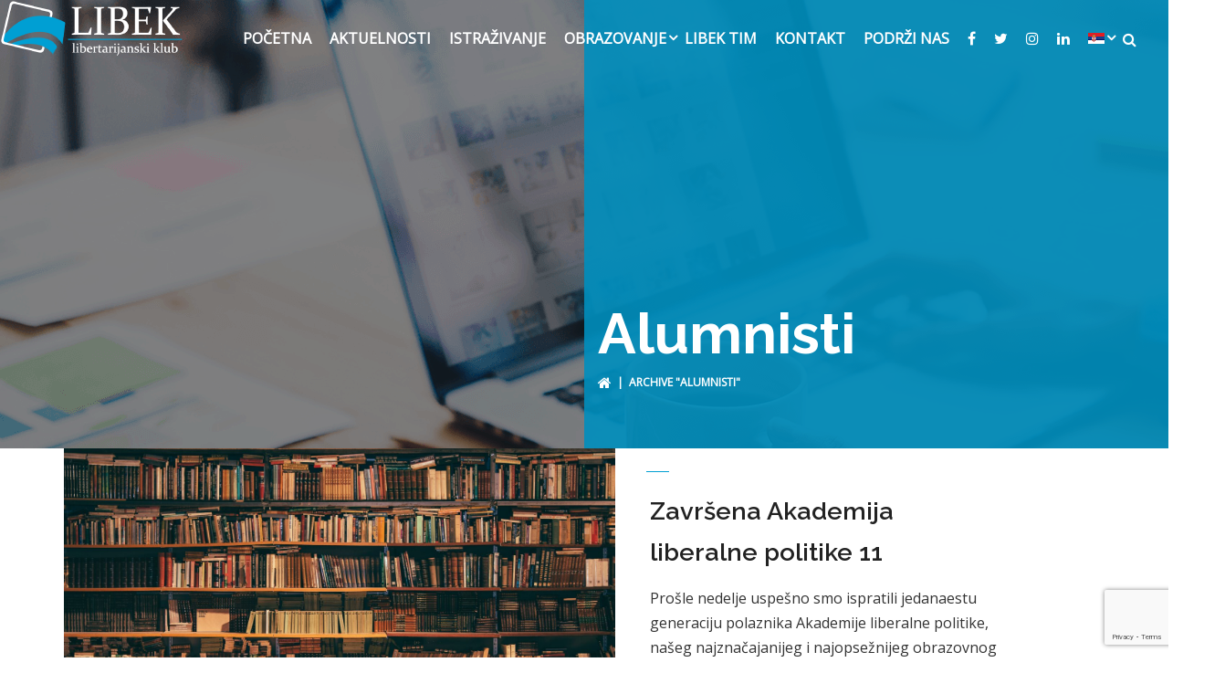

--- FILE ---
content_type: text/html; charset=UTF-8
request_url: https://libek.rs/alumnisti/
body_size: 92594
content:

<!DOCTYPE html>
<html lang="sr-RS" class="no-js">
<head>
<meta charset="UTF-8">
<meta name="viewport" content="width=device-width">
<link rel="profile" href="http://gmpg.org/xfn/11">
<link rel="pingback" href="https://libek.rs/xmlrpc.php">
<meta name='robots' content='index, follow, max-image-preview:large, max-snippet:-1, max-video-preview:-1' />
<link rel="alternate" hreflang="en" href="https://libek.rs/en/./alumnists/" />
<link rel="alternate" hreflang="sr" href="https://libek.rs/./alumnisti/" />

	<!-- This site is optimized with the Yoast SEO plugin v16.8 - https://yoast.com/wordpress/plugins/seo/ -->
	<title>Alumnisti Архиве - Libek</title>
	<link rel="canonical" href="https://libek.rs/./alumnisti/" />
	<link rel="next" href="https://libek.rs/./alumnisti/page/2/" />
	<meta property="og:locale" content="sr_RS" />
	<meta property="og:type" content="article" />
	<meta property="og:title" content="Alumnisti Архиве - Libek" />
	<meta property="og:url" content="https://libek.rs/./alumnisti/" />
	<meta property="og:site_name" content="Libek" />
	<meta name="twitter:card" content="summary_large_image" />
	<script type="application/ld+json" class="yoast-schema-graph">{"@context":"https://schema.org","@graph":[{"@type":"WebSite","@id":"https://libek.rs/#website","url":"https://libek.rs/","name":"Libek","description":"Slobodni i odgovorni","potentialAction":[{"@type":"SearchAction","target":{"@type":"EntryPoint","urlTemplate":"https://libek.rs/?s={search_term_string}"},"query-input":"required name=search_term_string"}],"inLanguage":"sr-RS"},{"@type":"CollectionPage","@id":"https://libek.rs/./alumnisti/#webpage","url":"https://libek.rs/./alumnisti/","name":"Alumnisti \u0410\u0440\u0445\u0438\u0432\u0435 - Libek","isPartOf":{"@id":"https://libek.rs/#website"},"breadcrumb":{"@id":"https://libek.rs/./alumnisti/#breadcrumb"},"inLanguage":"sr-RS","potentialAction":[{"@type":"ReadAction","target":["https://libek.rs/./alumnisti/"]}]},{"@type":"BreadcrumbList","@id":"https://libek.rs/./alumnisti/#breadcrumb","itemListElement":[{"@type":"ListItem","position":1,"name":"\u041f\u043e\u0447\u0435\u0442\u043d\u0430","item":"https://libek.rs/"},{"@type":"ListItem","position":2,"name":"Alumnisti"}]}]}</script>
	<!-- / Yoast SEO plugin. -->


<link rel='dns-prefetch' href='//maps.googleapis.com' />
<link rel='dns-prefetch' href='//www.google.com' />
<link rel='dns-prefetch' href='//fonts.googleapis.com' />
<link rel="alternate" type="application/rss+xml" title="Libek &raquo; довод" href="https://libek.rs/feed/" />
<link rel="alternate" type="application/rss+xml" title="Libek &raquo; довод коментара" href="https://libek.rs/comments/feed/" />
<link rel="alternate" type="application/rss+xml" title="Libek &raquo; довод категорије Alumnisti" href="https://libek.rs/./alumnisti/feed/" />
<style id='wp-img-auto-sizes-contain-inline-css' type='text/css'>
img:is([sizes=auto i],[sizes^="auto," i]){contain-intrinsic-size:3000px 1500px}
/*# sourceURL=wp-img-auto-sizes-contain-inline-css */
</style>
<link rel='stylesheet' id='wp1s-frontend-style-css' href='https://libek.rs/wp-content/plugins/wp-1-slider/css/wp1s-frontend-style.css?ver=1.2.9' type='text/css' media='all' />
<link rel='stylesheet' id='wp1s-bxslider-style-css' href='https://libek.rs/wp-content/plugins/wp-1-slider/css/jquery.bxslider.css?ver=1.2.9' type='text/css' media='all' />
<link rel='stylesheet' id='wp1s-responsive-style-css' href='https://libek.rs/wp-content/plugins/wp-1-slider/css/wp1s-responsive.css?ver=1.2.9' type='text/css' media='all' />
<link rel='stylesheet' id='fil-elegantIcons-css' href='https://libek.rs/wp-content/plugins/font-icons-loader/fonts/elegantIcons/elegantIcons.css?ver=6.9' type='text/css' media='all' />
<link rel='stylesheet' id='fil-moresa-css' href='https://libek.rs/wp-content/plugins/font-icons-loader/fonts/moresa/moresa.css?ver=6.9' type='text/css' media='all' />
<link rel='stylesheet' id='fil-simpleline-css' href='https://libek.rs/wp-content/plugins/font-icons-loader/fonts/simpleline/simple-line-icons.css?ver=6.9' type='text/css' media='all' />
<style id='wp-emoji-styles-inline-css' type='text/css'>

	img.wp-smiley, img.emoji {
		display: inline !important;
		border: none !important;
		box-shadow: none !important;
		height: 1em !important;
		width: 1em !important;
		margin: 0 0.07em !important;
		vertical-align: -0.1em !important;
		background: none !important;
		padding: 0 !important;
	}
/*# sourceURL=wp-emoji-styles-inline-css */
</style>
<link rel='stylesheet' id='wp-block-library-css' href='https://libek.rs/wp-includes/css/dist/block-library/style.min.css?ver=6.9' type='text/css' media='all' />
<style id='global-styles-inline-css' type='text/css'>
:root{--wp--preset--aspect-ratio--square: 1;--wp--preset--aspect-ratio--4-3: 4/3;--wp--preset--aspect-ratio--3-4: 3/4;--wp--preset--aspect-ratio--3-2: 3/2;--wp--preset--aspect-ratio--2-3: 2/3;--wp--preset--aspect-ratio--16-9: 16/9;--wp--preset--aspect-ratio--9-16: 9/16;--wp--preset--color--black: #000000;--wp--preset--color--cyan-bluish-gray: #abb8c3;--wp--preset--color--white: #ffffff;--wp--preset--color--pale-pink: #f78da7;--wp--preset--color--vivid-red: #cf2e2e;--wp--preset--color--luminous-vivid-orange: #ff6900;--wp--preset--color--luminous-vivid-amber: #fcb900;--wp--preset--color--light-green-cyan: #7bdcb5;--wp--preset--color--vivid-green-cyan: #00d084;--wp--preset--color--pale-cyan-blue: #8ed1fc;--wp--preset--color--vivid-cyan-blue: #0693e3;--wp--preset--color--vivid-purple: #9b51e0;--wp--preset--gradient--vivid-cyan-blue-to-vivid-purple: linear-gradient(135deg,rgb(6,147,227) 0%,rgb(155,81,224) 100%);--wp--preset--gradient--light-green-cyan-to-vivid-green-cyan: linear-gradient(135deg,rgb(122,220,180) 0%,rgb(0,208,130) 100%);--wp--preset--gradient--luminous-vivid-amber-to-luminous-vivid-orange: linear-gradient(135deg,rgb(252,185,0) 0%,rgb(255,105,0) 100%);--wp--preset--gradient--luminous-vivid-orange-to-vivid-red: linear-gradient(135deg,rgb(255,105,0) 0%,rgb(207,46,46) 100%);--wp--preset--gradient--very-light-gray-to-cyan-bluish-gray: linear-gradient(135deg,rgb(238,238,238) 0%,rgb(169,184,195) 100%);--wp--preset--gradient--cool-to-warm-spectrum: linear-gradient(135deg,rgb(74,234,220) 0%,rgb(151,120,209) 20%,rgb(207,42,186) 40%,rgb(238,44,130) 60%,rgb(251,105,98) 80%,rgb(254,248,76) 100%);--wp--preset--gradient--blush-light-purple: linear-gradient(135deg,rgb(255,206,236) 0%,rgb(152,150,240) 100%);--wp--preset--gradient--blush-bordeaux: linear-gradient(135deg,rgb(254,205,165) 0%,rgb(254,45,45) 50%,rgb(107,0,62) 100%);--wp--preset--gradient--luminous-dusk: linear-gradient(135deg,rgb(255,203,112) 0%,rgb(199,81,192) 50%,rgb(65,88,208) 100%);--wp--preset--gradient--pale-ocean: linear-gradient(135deg,rgb(255,245,203) 0%,rgb(182,227,212) 50%,rgb(51,167,181) 100%);--wp--preset--gradient--electric-grass: linear-gradient(135deg,rgb(202,248,128) 0%,rgb(113,206,126) 100%);--wp--preset--gradient--midnight: linear-gradient(135deg,rgb(2,3,129) 0%,rgb(40,116,252) 100%);--wp--preset--font-size--small: 13px;--wp--preset--font-size--medium: 20px;--wp--preset--font-size--large: 36px;--wp--preset--font-size--x-large: 42px;--wp--preset--spacing--20: 0.44rem;--wp--preset--spacing--30: 0.67rem;--wp--preset--spacing--40: 1rem;--wp--preset--spacing--50: 1.5rem;--wp--preset--spacing--60: 2.25rem;--wp--preset--spacing--70: 3.38rem;--wp--preset--spacing--80: 5.06rem;--wp--preset--shadow--natural: 6px 6px 9px rgba(0, 0, 0, 0.2);--wp--preset--shadow--deep: 12px 12px 50px rgba(0, 0, 0, 0.4);--wp--preset--shadow--sharp: 6px 6px 0px rgba(0, 0, 0, 0.2);--wp--preset--shadow--outlined: 6px 6px 0px -3px rgb(255, 255, 255), 6px 6px rgb(0, 0, 0);--wp--preset--shadow--crisp: 6px 6px 0px rgb(0, 0, 0);}:where(.is-layout-flex){gap: 0.5em;}:where(.is-layout-grid){gap: 0.5em;}body .is-layout-flex{display: flex;}.is-layout-flex{flex-wrap: wrap;align-items: center;}.is-layout-flex > :is(*, div){margin: 0;}body .is-layout-grid{display: grid;}.is-layout-grid > :is(*, div){margin: 0;}:where(.wp-block-columns.is-layout-flex){gap: 2em;}:where(.wp-block-columns.is-layout-grid){gap: 2em;}:where(.wp-block-post-template.is-layout-flex){gap: 1.25em;}:where(.wp-block-post-template.is-layout-grid){gap: 1.25em;}.has-black-color{color: var(--wp--preset--color--black) !important;}.has-cyan-bluish-gray-color{color: var(--wp--preset--color--cyan-bluish-gray) !important;}.has-white-color{color: var(--wp--preset--color--white) !important;}.has-pale-pink-color{color: var(--wp--preset--color--pale-pink) !important;}.has-vivid-red-color{color: var(--wp--preset--color--vivid-red) !important;}.has-luminous-vivid-orange-color{color: var(--wp--preset--color--luminous-vivid-orange) !important;}.has-luminous-vivid-amber-color{color: var(--wp--preset--color--luminous-vivid-amber) !important;}.has-light-green-cyan-color{color: var(--wp--preset--color--light-green-cyan) !important;}.has-vivid-green-cyan-color{color: var(--wp--preset--color--vivid-green-cyan) !important;}.has-pale-cyan-blue-color{color: var(--wp--preset--color--pale-cyan-blue) !important;}.has-vivid-cyan-blue-color{color: var(--wp--preset--color--vivid-cyan-blue) !important;}.has-vivid-purple-color{color: var(--wp--preset--color--vivid-purple) !important;}.has-black-background-color{background-color: var(--wp--preset--color--black) !important;}.has-cyan-bluish-gray-background-color{background-color: var(--wp--preset--color--cyan-bluish-gray) !important;}.has-white-background-color{background-color: var(--wp--preset--color--white) !important;}.has-pale-pink-background-color{background-color: var(--wp--preset--color--pale-pink) !important;}.has-vivid-red-background-color{background-color: var(--wp--preset--color--vivid-red) !important;}.has-luminous-vivid-orange-background-color{background-color: var(--wp--preset--color--luminous-vivid-orange) !important;}.has-luminous-vivid-amber-background-color{background-color: var(--wp--preset--color--luminous-vivid-amber) !important;}.has-light-green-cyan-background-color{background-color: var(--wp--preset--color--light-green-cyan) !important;}.has-vivid-green-cyan-background-color{background-color: var(--wp--preset--color--vivid-green-cyan) !important;}.has-pale-cyan-blue-background-color{background-color: var(--wp--preset--color--pale-cyan-blue) !important;}.has-vivid-cyan-blue-background-color{background-color: var(--wp--preset--color--vivid-cyan-blue) !important;}.has-vivid-purple-background-color{background-color: var(--wp--preset--color--vivid-purple) !important;}.has-black-border-color{border-color: var(--wp--preset--color--black) !important;}.has-cyan-bluish-gray-border-color{border-color: var(--wp--preset--color--cyan-bluish-gray) !important;}.has-white-border-color{border-color: var(--wp--preset--color--white) !important;}.has-pale-pink-border-color{border-color: var(--wp--preset--color--pale-pink) !important;}.has-vivid-red-border-color{border-color: var(--wp--preset--color--vivid-red) !important;}.has-luminous-vivid-orange-border-color{border-color: var(--wp--preset--color--luminous-vivid-orange) !important;}.has-luminous-vivid-amber-border-color{border-color: var(--wp--preset--color--luminous-vivid-amber) !important;}.has-light-green-cyan-border-color{border-color: var(--wp--preset--color--light-green-cyan) !important;}.has-vivid-green-cyan-border-color{border-color: var(--wp--preset--color--vivid-green-cyan) !important;}.has-pale-cyan-blue-border-color{border-color: var(--wp--preset--color--pale-cyan-blue) !important;}.has-vivid-cyan-blue-border-color{border-color: var(--wp--preset--color--vivid-cyan-blue) !important;}.has-vivid-purple-border-color{border-color: var(--wp--preset--color--vivid-purple) !important;}.has-vivid-cyan-blue-to-vivid-purple-gradient-background{background: var(--wp--preset--gradient--vivid-cyan-blue-to-vivid-purple) !important;}.has-light-green-cyan-to-vivid-green-cyan-gradient-background{background: var(--wp--preset--gradient--light-green-cyan-to-vivid-green-cyan) !important;}.has-luminous-vivid-amber-to-luminous-vivid-orange-gradient-background{background: var(--wp--preset--gradient--luminous-vivid-amber-to-luminous-vivid-orange) !important;}.has-luminous-vivid-orange-to-vivid-red-gradient-background{background: var(--wp--preset--gradient--luminous-vivid-orange-to-vivid-red) !important;}.has-very-light-gray-to-cyan-bluish-gray-gradient-background{background: var(--wp--preset--gradient--very-light-gray-to-cyan-bluish-gray) !important;}.has-cool-to-warm-spectrum-gradient-background{background: var(--wp--preset--gradient--cool-to-warm-spectrum) !important;}.has-blush-light-purple-gradient-background{background: var(--wp--preset--gradient--blush-light-purple) !important;}.has-blush-bordeaux-gradient-background{background: var(--wp--preset--gradient--blush-bordeaux) !important;}.has-luminous-dusk-gradient-background{background: var(--wp--preset--gradient--luminous-dusk) !important;}.has-pale-ocean-gradient-background{background: var(--wp--preset--gradient--pale-ocean) !important;}.has-electric-grass-gradient-background{background: var(--wp--preset--gradient--electric-grass) !important;}.has-midnight-gradient-background{background: var(--wp--preset--gradient--midnight) !important;}.has-small-font-size{font-size: var(--wp--preset--font-size--small) !important;}.has-medium-font-size{font-size: var(--wp--preset--font-size--medium) !important;}.has-large-font-size{font-size: var(--wp--preset--font-size--large) !important;}.has-x-large-font-size{font-size: var(--wp--preset--font-size--x-large) !important;}
/*# sourceURL=global-styles-inline-css */
</style>

<style id='classic-theme-styles-inline-css' type='text/css'>
/*! This file is auto-generated */
.wp-block-button__link{color:#fff;background-color:#32373c;border-radius:9999px;box-shadow:none;text-decoration:none;padding:calc(.667em + 2px) calc(1.333em + 2px);font-size:1.125em}.wp-block-file__button{background:#32373c;color:#fff;text-decoration:none}
/*# sourceURL=/wp-includes/css/classic-themes.min.css */
</style>
<link rel='stylesheet' id='contact-form-7-css' href='https://libek.rs/wp-content/plugins/contact-form-7/includes/css/styles.css?ver=5.4.2' type='text/css' media='all' />
<link rel='stylesheet' id='rs-plugin-settings-css' href='https://libek.rs/wp-content/plugins/revslider/public/assets/css/settings.css?ver=5.4.8' type='text/css' media='all' />
<style id='rs-plugin-settings-inline-css' type='text/css'>
#rs-demo-id {}
/*# sourceURL=rs-plugin-settings-inline-css */
</style>
<link rel='stylesheet' id='splitslider_jquery_scroll-css' href='https://libek.rs/wp-content/plugins/split-slider/css/jquery.multiscroll.css?ver=1.0.0' type='text/css' media='screen, all' />
<link rel='stylesheet' id='wpml-legacy-dropdown-0-css' href='//libek.rs/wp-content/plugins/sitepress-multilingual-cms/templates/language-switchers/legacy-dropdown/style.min.css?ver=1' type='text/css' media='all' />
<style id='wpml-legacy-dropdown-0-inline-css' type='text/css'>
.wpml-ls-statics-shortcode_actions, .wpml-ls-statics-shortcode_actions .wpml-ls-sub-menu, .wpml-ls-statics-shortcode_actions a {border-color:#cdcdcd;}.wpml-ls-statics-shortcode_actions a {color:#444444;background-color:#ffffff;}.wpml-ls-statics-shortcode_actions a:hover,.wpml-ls-statics-shortcode_actions a:focus {color:#000000;background-color:#eeeeee;}.wpml-ls-statics-shortcode_actions .wpml-ls-current-language>a {color:#444444;background-color:#ffffff;}.wpml-ls-statics-shortcode_actions .wpml-ls-current-language:hover>a, .wpml-ls-statics-shortcode_actions .wpml-ls-current-language>a:focus {color:#000000;background-color:#eeeeee;}
/*# sourceURL=wpml-legacy-dropdown-0-inline-css */
</style>
<link rel='stylesheet' id='wpml-menu-item-0-css' href='//libek.rs/wp-content/plugins/sitepress-multilingual-cms/templates/language-switchers/menu-item/style.min.css?ver=1' type='text/css' media='all' />
<link rel='stylesheet' id='rs-segmenteffect-front-css' href='https://libek.rs/wp-content/plugins/segmenteffect/public/assets/css/component.css?ver=1.0.0' type='text/css' media='all' />
<link rel='stylesheet' id='style-css' href='https://libek.rs/wp-content/themes/moresa-child/style.css?ver=6.9' type='text/css' media='all' />
<link rel='stylesheet' id='farvis-css' href='https://libek.rs/wp-content/themes/moresa/style.css?ver=6.9' type='text/css' media='all' />
<link rel='stylesheet' id='moresa-responsive-css' href='https://libek.rs/wp-content/themes/moresa/css/responsive.css?ver=6.9' type='text/css' media='all' />
<link rel='stylesheet' id='moresa-fonts-css' href='https://fonts.googleapis.com/css?family=Roboto+Condensed%3A400%2C700%7CRoboto+Mono%7CRoboto%3A400%2C500%2C700%7COpen+Sans%3A300%2C400%7CRaleway%3A100%2C300%2C400%2C700%2C900%7CMerriweather%3A300%2C400%2C700&#038;subset=latin%2Clatin-ext' type='text/css' media='all' />
<link rel='stylesheet' id='bootstrap-css' href='https://libek.rs/wp-content/themes/moresa/assets/bootstrap/css/bootstrap.min.css?ver=6.9' type='text/css' media='all' />
<link rel='stylesheet' id='animate-css' href='https://libek.rs/wp-content/themes/moresa/assets/animate/animate.css?ver=6.9' type='text/css' media='all' />
<link rel='stylesheet' id='owl.carousel-css' href='https://libek.rs/wp-content/themes/moresa/assets/owl/css/owl.carousel.css?ver=6.9' type='text/css' media='all' />
<link rel='stylesheet' id='bxslider-css' href='https://libek.rs/wp-content/themes/moresa/assets/bxslider/jquery.bxslider.css?ver=6.9' type='text/css' media='all' />
<link rel='stylesheet' id='fancybox-css' href='https://libek.rs/wp-content/themes/moresa/assets/fancybox/jquery.fancybox.css?ver=6.9' type='text/css' media='all' />
<link rel='stylesheet' id='font-awesome-css' href='https://libek.rs/wp-content/themes/moresa/assets/font-awesome/css/font-awesome.min.css?ver=6.9' type='text/css' media='all' />
<link rel='stylesheet' id='moresa-main-css' href='https://libek.rs/wp-content/themes/moresa/css/main.css?ver=6.9' type='text/css' media='all' />
<link rel='stylesheet' id='moresa-blog-css' href='https://libek.rs/wp-content/themes/moresa/css/blog.css?ver=6.9' type='text/css' media='all' />
<link rel='stylesheet' id='animsition-css-css' href='https://libek.rs/wp-content/themes/moresa/assets/animsition/css/animsition.min.css?ver=6.9' type='text/css' media='all' />
<link rel='stylesheet' id='moresa-header-css' href='https://libek.rs/wp-content/themes/moresa/assets/header/header.css?ver=6.9' type='text/css' media='all' />
<link rel='stylesheet' id='moresa-header-yamm-css' href='https://libek.rs/wp-content/themes/moresa/assets/header/yamm.css?ver=6.9' type='text/css' media='all' />
<link rel='stylesheet' id='moresa-supply-css' href='https://libek.rs/wp-content/themes/moresa/css/vc/supply.css?ver=6.9' type='text/css' media='all' />
<link rel='stylesheet' id='moresa-moresa-css' href='https://libek.rs/wp-content/themes/moresa/css/vc/moresa.css?ver=6.9' type='text/css' media='all' />
<link rel='stylesheet' id='moresa-dynamic-styles-css' href='https://libek.rs/wp-admin/admin-ajax.php?action=dynamic_styles&#038;pageID=14251&#038;ver=6.9' type='text/css' media='all' />
<script type="text/javascript" src="https://libek.rs/wp-includes/js/jquery/jquery.min.js?ver=3.7.1" id="jquery-core-js"></script>
<script type="text/javascript" src="https://libek.rs/wp-includes/js/jquery/jquery-migrate.min.js?ver=3.4.1" id="jquery-migrate-js"></script>
<script type="text/javascript" src="https://libek.rs/wp-content/plugins/wp-1-slider/js/jquery.fitvids.js?ver=1.2.9" id="wp1s-jquery-video-js"></script>
<script type="text/javascript" src="https://libek.rs/wp-content/plugins/wp-1-slider/js/jquery.bxslider.min.js?ver=1.2.9" id="wp1s-jquery-bxslider-min-js"></script>
<script type="text/javascript" src="https://libek.rs/wp-content/plugins/wp-1-slider/js/wp1s-frontend-script.js?ver=1.2.9" id="wp1s-frontend-script-js"></script>
<script type="text/javascript" src="https://libek.rs/wp-content/plugins/revslider/public/assets/js/jquery.themepunch.tools.min.js?ver=5.4.8" id="tp-tools-js"></script>
<script type="text/javascript" src="https://libek.rs/wp-content/plugins/revslider/public/assets/js/jquery.themepunch.revolution.min.js?ver=5.4.8" id="revmin-js"></script>
<script type="text/javascript" src="//libek.rs/wp-content/plugins/sitepress-multilingual-cms/templates/language-switchers/legacy-dropdown/script.min.js?ver=1" id="wpml-legacy-dropdown-0-js"></script>
<script type="text/javascript" src="https://libek.rs/wp-content/themes/moresa/js/lib/waypoints.min.js?ver=6.9" id="waypoints-js"></script>
<script type="text/javascript" src="https://libek.rs/wp-content/themes/moresa/js/lib/modernizr.js?ver=6.9" id="modernizr-js"></script>
<script type="text/javascript" src="https://libek.rs/wp-content/themes/moresa/assets/bootstrap/js/bootstrap.min.js?ver=6.9" id="bootstrap-js"></script>
<script type="text/javascript" src="//maps.googleapis.com/maps/api/js?key&amp;libraries=places&amp;ver=6.9" id="google-maps-js"></script>
<script type="text/javascript" src="https://libek.rs/wp-content/themes/moresa/assets/header/slidebar.js?ver=1.0" id="moresa-slidebar-js"></script>
<link rel="https://api.w.org/" href="https://libek.rs/wp-json/" /><link rel="alternate" title="JSON" type="application/json" href="https://libek.rs/wp-json/wp/v2/categories/167" /><link rel="EditURI" type="application/rsd+xml" title="RSD" href="https://libek.rs/xmlrpc.php?rsd" />
<meta name="generator" content="WordPress 6.9" />
<meta name="generator" content="WPML ver:4.4.10 stt:1,49;" />
<meta name="generator" content="Powered by WPBakery Page Builder - drag and drop page builder for WordPress."/>
<meta name="generator" content="Powered by Slider Revolution 5.4.8 - responsive, Mobile-Friendly Slider Plugin for WordPress with comfortable drag and drop interface." />
<link rel="icon" href="https://libek.rs/wp-content/uploads/2021/04/cropped-libek-favicon-32x32.png" sizes="32x32" />
<link rel="icon" href="https://libek.rs/wp-content/uploads/2021/04/cropped-libek-favicon-192x192.png" sizes="192x192" />
<link rel="apple-touch-icon" href="https://libek.rs/wp-content/uploads/2021/04/cropped-libek-favicon-180x180.png" />
<meta name="msapplication-TileImage" content="https://libek.rs/wp-content/uploads/2021/04/cropped-libek-favicon-270x270.png" />
<script type="text/javascript">function setREVStartSize(e){									
						try{ e.c=jQuery(e.c);var i=jQuery(window).width(),t=9999,r=0,n=0,l=0,f=0,s=0,h=0;
							if(e.responsiveLevels&&(jQuery.each(e.responsiveLevels,function(e,f){f>i&&(t=r=f,l=e),i>f&&f>r&&(r=f,n=e)}),t>r&&(l=n)),f=e.gridheight[l]||e.gridheight[0]||e.gridheight,s=e.gridwidth[l]||e.gridwidth[0]||e.gridwidth,h=i/s,h=h>1?1:h,f=Math.round(h*f),"fullscreen"==e.sliderLayout){var u=(e.c.width(),jQuery(window).height());if(void 0!=e.fullScreenOffsetContainer){var c=e.fullScreenOffsetContainer.split(",");if (c) jQuery.each(c,function(e,i){u=jQuery(i).length>0?u-jQuery(i).outerHeight(!0):u}),e.fullScreenOffset.split("%").length>1&&void 0!=e.fullScreenOffset&&e.fullScreenOffset.length>0?u-=jQuery(window).height()*parseInt(e.fullScreenOffset,0)/100:void 0!=e.fullScreenOffset&&e.fullScreenOffset.length>0&&(u-=parseInt(e.fullScreenOffset,0))}f=u}else void 0!=e.minHeight&&f<e.minHeight&&(f=e.minHeight);e.c.closest(".rev_slider_wrapper").css({height:f})					
						}catch(d){console.log("Failure at Presize of Slider:"+d)}						
					};</script>
		<style type="text/css" id="wp-custom-css">
			p, .b-blog-caption .caption-preview-text, .secondary-home-news .b-blog-caption .caption-title, .b-blog-caption .caption-data span, .rtd, .libek-image-text.libek-position {
	font-size: 16px;
}
.yamm li a, .header a, .header li, .yamm li .dropdown-menu a, .header .dropdown-menu a {
	font-size: 16px !important;
}

.header-full-width #nav .header-navibox-2 .navbar-nav > li {
	margin: 0 2px;
}

.img-cut .cut, .fit-vids-style {
	display: none;
}

html .menu-marker-arrow .submenu-controll:before {
	right: -2px;
	top: -5px;
	font-size: 16px;
}

.rtd {
	margin-bottom: 0px;
}

.header-navibox-3 ul {
	margin-top: 5px;
}

.header-navibox-3 ul li.header-search-icon {
	margin-top: -2px;
}

.b-mod-heading .line-right {
	font-size: 52px;
}

html .post-body > h4 a {
	word-break: break-word;
}

.b-blockquote-left-border {
	display: none;
}

.centered-title h2 {
	text-align: left;
}

.vertical-container-top .vertical-text-additional, .vertical-container-top-mod .vertical-text-additional {
	color: #ddd;
}

.b-blog-caption .caption-data::after {
	width: 30px;
}

.secondary-home-news .b-blog-item::before {
	background: rgba(239, 239, 239, 0.85) none repeat scroll 0 0;
}

.primary-home-news .b-blog-caption .caption-data span, .b-blog-caption .btn {
	color: #009CD6;
	font-size: 18px;
}

.secondary-home-news .b-blog-item:hover::before {
	background-color: rgba(0, 156, 214, 0.85) !important;
}

.talas-row {
	padding: 100px;
}

.talas-row p {
	width: 50%;
	margin: auto;
	padding-top: 50px;
}

#talas-new-section {
	width: 70%;
	margin: auto;
}

.talas-single-news {
	margin-bottom: 50px;
	position: relative;
}

.talas-single-news::last-of-type {
	margin-bottom: 0;
}

.talas-single-news a {
	color: #000;
  font-weight: 700;
  font-size: 22px;
	line-height: 28px;
	font-family: 'Raleway';
	position: relative;
}

.talas-single-news a::hover {
	color: #009CD6;
}


.talas-single-news a::before {
	content: '';
  position: absolute;
  left: -50px;
  bottom: 50%;
  width: 30px;
  height: 2px;
  background-color: #009CD6;
}

.centered-text {
	height: 400px;
}

.libek-border-column img {
	position: relative !important;
}

.libek-border-column .vc_column-inner {
	background-image: -webkit-gradient(linear, left bottom, right top, color-stop(0.43, rgb(66,45,140)), color-stop(0.77, rgb(156,97,165)));
	padding: 10px;
}

.navbar .header-navibox-2 .navbar-nav > li > a {
	margin: 0 10px;
}
.header-full-width #nav .header-navibox-2 .navbar-nav > li {
	margin: 0;
}

.libek-border-column.libek-border-small {
	padding: 27.5px 17.5px !important;
}

.libek-border-column.libek-border-small .vc_column-inner {
	padding: 6px;
}

.libek-border-column img {
	padding: 20px;
}

.libek-border-column .vc_column-inner .wpb_wrapper {
	background: #fff;
	display: flex;
	align-items: center;
	justify-content: center;
	height: 100%;
}

.libek-border-column .vc_column-inner h2 {
	font-weight: 700;
  padding: 0;
	   background: -webkit-linear-gradient(left, #422d8c , #9c61a5);
   background: -o-linear-gradient(right, #422d8c, #9c61a5);
   background: -moz-linear-gradient(right, #422d8c, #9c61a5);
   background: linear-gradient(to right, #422d8c, #9c61a5); 
  -webkit-background-clip: text;
  -webkit-text-fill-color: transparent;
}

.libek-border-column .vc_column-inner h2 a:hover {
	opacity: unset;
}

.talas-single-news .talas-category {
	text-transform: uppercase;
	padding-top: 10px;
  font-weight: 200;
}

.footer {
	margin-top: 0;
}

footer .b-form-footer {
	margin: 75px 0;
}

footer .wpcf7-submit {
	color: #222 !important;
	background-color: #fff !important;
}

footer .footer-form {
	margin-top: unset !important;
	margin-bottom: unset !important;
}

.wrap-blog-post .post-description .author {
	display: none;
}

.gray-padding-right {
	padding-right: 15px;
}

.gray-padding-right-program {
	padding-right: 30px;
}

.gray-padding-left {
	padding-left: 15px;
}

.gray-padding-left-program {
	padding-left: 30px;
}

.main-program-text {
	padding: 30px 0 30px 15px;
}

.main-program-text-en {
	padding: 20px 0 20px 15px;
}

.ust-eng-padding {
	 padding: 15px 0 15px 15px;
}

.main-program-text-mobile {
	padding: 15px 0px;
}

.libek-custom-row .b-blog-caption .caption-data {
	padding-bottom: 0;
	margin-bottom: 0;
}

.libek-custom-row .b-blog-caption .caption-title {
	padding-bottom: 30px;
	font-size: 20px;
}

.libek-custom-row .b-blog-caption {
	margin-left: 0;
}

.libek-custom-row .b-blog-item {
	padding: 24px 24px 15px;
}

.libek-program {
	padding-top: 30px;
	padding-bottom: 30px;
}

.libek-program-text {
	padding-top: 30px;
}

.bottom-decore::after {
	background-color: #009CD6;
  content: '';
  display: block;
  position: absolute;
  bottom: 0px;
  left: 0;
  width: 15px;
  height: 1px;
}

.center-decore::after {
	background-color: #009CD6;
  content: '';
  display: block;
  position: absolute;
  bottom: 0px;
  left: 50%;
  width: 15px;
  height: 1px;
}

.libek-flex-row {
	display: flex;
	align-items: center;
}

ul li {
	font-size: 16px;
	color: #666666;
}

.post_read_more i, .post_read_more {
	color: #009CD6 !important;
	font-size: 16px;
}

.libek-predavaci-container {
  color: white;
  width: 100%;
	position: relative;
	cursor: pointer;
}

.libek-predavaci-container .libek-bottom-left {
	position: absolute;
  bottom: 7px;
  left: 0px;
  background: rgba(0, 156, 214, 0.85) !important;
  width: 100%;
  padding: 15px;
  flex-direction: column;
  justify-content: center;
  align-items: baseline;
  height: 98%;
	display: none;
}

.libek-predavaci-container:hover .libek-bottom-left {
	display: flex;
}

.libek-predavaci-container .libek-bottom-left .libek-image-text {
	text-align: left;
}

.libek-image-text.libek-name {
	font-size: 18px;
	font-weight: bold;
}

.homepage-row-class .vertical-left .vertical-text-additional, footer .vertical-left .vertical-text-additional {
	right: 20px;
	white-space: unset;
}

.homepage-row-class .home-about-side-title {
	top: 75%;
}

.talas-row {
	margin-top: 90px;
}

.homepage-row-class .b-member-list .member-img:before, .homepage-row-class .b-member-list .member-list-item a.active .member-img:after, .homepage-row-class h6.contact-info-title {
	display: none;
}

@media only screen and (min-width: 768px) {
	.soc-icons-dekstop {
		display: none !important;
	}
}
 
@media only screen and (max-width: 768px) {
	.navbar-nav .open .dropdown-menu .dropdown-header, .navbar-nav .open .dropdown-menu>li>a {
		border-bottom: 1px solid #141517;
	}
	
	[data-off-canvas*=left] .navbar-nav > li .dropdown-menu {
		padding: 0px !important;	
	}
	
	.desktop-slider {
		display: none !important;
	}
	
	.mobile-slider .wp1s-resposive .wp1s-main-wrapper .wp1s-caption-wrapper.wp1s-caption-type-4.wp1s-caption-bottomcenter {
		width: 70%;
    margin-left: -35%;
	}
	
	.mobile-slider {
		margin-top: 86px;
	}
	
	.b-mod-heading .line-right {
		font-size: 46px;
	}
	
	.mobile-slider h1.wp1s-caption-title {
		padding: 10px;
	}
	
	h2.wp1s-caption-content {
		display: none;
	}
	
	html .header .navbar-brand {
		margin-top: 0px;
	}
	
	.dropdown-menu>li>a {
		white-space: unset;
	}
		.yamm li a, .header a, .header li, .yamm li .dropdown-menu a, .header .dropdown-menu a
	{
		font-size: 14px !important;
	}
	.yamm li a, .yamm li .dropdown-menu a 
	{
		padding: 12px 0;
    border-bottom: 1px solid #fff;
	}
	
	.libek-no-margin, .libek-no-margin .vc_column_container, .libek-no-margin .vc_column_container .vc_column-inner {
		margin-left: 0 !important;
		margin-right: 0 !important;
		padding-left: 0 !important;
    padding-right: 0 !important;
	}
	
	.yamm li {
		text-align: center;
	}
	
	[data-off-canvas*=left] .navbar-nav > li .dropdown-menu {
		padding-left: 0px !important;
	}
	
	[data-off-canvas*=left] li ul .submenu-controll-inner {
		top: 12px !important;
	}
	
	[data-off-canvas] li .submenu-controll {
		top: 8px !important;
	}
	
	.navbar-nav .open .dropdown-menu .dropdown-header, .navbar-nav .open .dropdown-menu>li>a {
		padding: 10px 15px !important;
	}
	
	.libek-program .bottom-decore::after {
		width: 30px;
		margin-left: -15px;
		left: 50%;
	}
	
	.gray-padding-right-program {
		padding-right: 0px;
	}
	
	.libek-predavaci-container .libek-bottom-left {
		height: 99%;
	}
	
	.libek-teachers-margin {
		margin-left: 0px !important;
		margin-right: 0px !important;
	}
	
	.libek-border-column .vc_column-inner h2 {
		padding: 20px;
	}
	
	.homepage-row-class {
		padding-bottom: 0px !important;
	}
	
	.centered-text {
		height: unset;
	}
	
	.libek-margin-top {
		margin-top: 30px;
	}
	
	.talas-row {
		padding: 100px 30px;
	}
	
	.talas-row p {
		width: 100%;
	}
	
	#talas-new-section {
		margin-top: 50px;
    width: 100%;
	}
	
	.footer-text {
		width: 100% !important;
	}
	
	.talas-single-news a::before {
		left: -25px;
		width: 15px;
	}

	.footer-text .vc_custom_1618133857720 {
		padding-left: 0px !important;
		padding-right: 0px !important;
		padding-bottom: 0px !important;
	}
	.gray-padding-right {
		padding-right: 0;
	}

	.gray-padding-left {
		padding-left: 0;
	}
	
	.blog-layout-grid .wrap-blog-post .wrap-image.wrap-image-grid, .blog-layout-grid .wrap-blog-post .wrap-info-grid {
		width: 100%;
	}
}

@media screen and (max-width: 479px) {
	html .header .navbar-brand {
    left: 10px !important;
		top: 20px;
	}
	html .menu-mobile-button {
    padding: 34px;
    position: absolute;
	}
}
		</style>
		<noscript><style> .wpb_animate_when_almost_visible { opacity: 1; }</style></noscript><style id="yellow-pencil">
/*
	The following CSS codes are created by the YellowPencil plugin.
	https://yellowpencil.waspthemes.com/
*/
.animsition .header-section{background-image:url("https://libek.rs/wp-content/uploads/2021/04/page-img.png");top:0px;left:0px;}@media (min-width:480px){.animsition .header-section{padding-top:335px;margin-bottom:0px;}}
</style><link rel='stylesheet' id='js_composer_front-css' href='https://libek.rs/wp-content/plugins/js_composer/assets/css/js_composer.min.css?ver=6.6.0' type='text/css' media='all' />
<link rel='stylesheet' id='vc_animate-css-css' href='https://libek.rs/wp-content/plugins/js_composer/assets/lib/bower/animate-css/animate.min.css?ver=6.6.0' type='text/css' media='all' />
<link rel='stylesheet' id='vc_google_fonts_raleway100200300regular500600700800900-css' href='https://fonts.googleapis.com/css?family=Raleway%3A100%2C200%2C300%2Cregular%2C500%2C600%2C700%2C800%2C900&#038;subset=latin%2Ccyrillic%2Clatin-ext%2Ccyrillic-ext&#038;ver=6.6.0' type='text/css' media='all' />
</head>

<body class="archive category category-alumnisti category-167 wp-theme-moresa wp-child-theme-moresa-child non-logged-in wpb-js-composer js-comp-ver-6.6.0 vc_responsive"  data-scrolling-animations="true" >

  <div class="animsition">
    
    
    


<div class="layout  animated-css page-layout-normal blog-layout-grid" >


<!-- ========================== --> 
<!-- SEARCH MODAL  --> 
<!-- ========================== -->

<div class="header-search">
	<div class="container">
		<div class="row">
			<div class="col-sm-8 col-sm-offset-2 col-xs-10 col-xs-offset-1">
				<div class="navbar-search">
					<form action="https://libek.rs" method="get" id="search-global-form" class="search-global">
						<input type="text" placeholder="Type to search" autocomplete="off" name="s" id="search" value="" class="search-global__input">
						<button class="search-global__btn"><i class="fa fa-search"></i></button>
						<div class="search-global__note">Begin typing your search above and press return to search.</div>
					</form>
				</div>
			</div>
		</div>
	</div>
	<button type="button" class="search-close search-form_close close"><i class="fa fa-times"></i></button>
</div>
	<div data-off-canvas="slidebar-5 left overlay" class="mobile-slidebar-menu">
		<button class="menu-mobile-button visible-xs-block js-toggle-mobile-slidebar toggle-menu-button">
			<span class="toggle-menu-button-icon"><span></span> <span></span> <span></span> <span></span>
				<span></span> <span></span></span>
		</button>
		<ul id="menu-main" class="yamm main-menu nav navbar-nav"><li id="menu-item-9489" class="menu-item menu-item-type-post_type menu-item-object-page menu-item-home menu-item-9489 dropdown"><a href="https://libek.rs/">Početna</a><span class="menu-parent-link"></span></li>
<li id="menu-item-11222" class="menu-item menu-item-type-taxonomy menu-item-object-category menu-item-11222 dropdown"><a href="https://libek.rs/./aktuelnosti/">Aktuelnosti</a><span class="menu-parent-link"></span></li>
<li id="menu-item-14542" class="menu-item menu-item-type-taxonomy menu-item-object-category menu-item-14542 dropdown"><a href="https://libek.rs/./istrazivanje/">Istraživanje</a><span class="menu-parent-link"></span></li>
<li id="menu-item-11214" class="menu-item menu-item-type-custom menu-item-object-custom current-menu-ancestor menu-item-has-children menu-item-11214 dropdown"><a href="#">Obrazovanje</a><span class="menu-parent-link"></span>
<ul class="dropdown-menu">
	<li id="menu-item-11218" class="menu-item menu-item-type-post_type menu-item-object-page current-menu-ancestor current-menu-parent current_page_parent current_page_ancestor menu-item-has-children menu-item-11218 dropdown"><a href="https://libek.rs/akademija-liberalne-politike/">Akademija liberalne politike</a>
	<ul class="dropdown-menu">
		<li id="menu-item-11259" class="menu-item menu-item-type-post_type menu-item-object-page menu-item-11259 dropdown"><a href="https://libek.rs/akademija-liberalne-politike/predavaci/">Predavači</a></li>
		<li id="menu-item-11258" class="menu-item menu-item-type-post_type menu-item-object-page menu-item-11258 dropdown"><a href="https://libek.rs/akademija-liberalne-politike/mentori/">Mentori</a></li>
		<li id="menu-item-11260" class="menu-item menu-item-type-taxonomy menu-item-object-category current-menu-item menu-item-11260 dropdown"><a href="https://libek.rs/./alumnisti/">Alumnisti</a></li>
	</ul>
</li>
	<li id="menu-item-11217" class="menu-item menu-item-type-post_type menu-item-object-page menu-item-has-children menu-item-11217 dropdown"><a href="https://libek.rs/uvod-u-studije-totalitarizma/">Uvod u studije totalitarizma</a>
	<ul class="dropdown-menu">
		<li id="menu-item-11267" class="menu-item menu-item-type-post_type menu-item-object-page menu-item-11267 dropdown"><a href="https://libek.rs/uvod-u-studije-totalitarizma/predavaci/">Predavači</a></li>
		<li id="menu-item-11268" class="menu-item menu-item-type-taxonomy menu-item-object-category menu-item-11268 dropdown"><a href="https://libek.rs/./studije-totalitarizma-generacije/">Generacije</a></li>
	</ul>
</li>
	<li id="menu-item-11215" class="menu-item menu-item-type-post_type menu-item-object-page menu-item-has-children menu-item-11215 dropdown"><a href="https://libek.rs/program-za-medije-pr-i-istrazivanje/">Program za medije, PR i istraživanje</a>
	<ul class="dropdown-menu">
		<li id="menu-item-11283" class="menu-item menu-item-type-post_type menu-item-object-page menu-item-11283 dropdown"><a href="https://libek.rs/program-za-medije-pr-i-istrazivanje/predavaci/">Predavači</a></li>
		<li id="menu-item-11284" class="menu-item menu-item-type-taxonomy menu-item-object-category menu-item-11284 dropdown"><a href="https://libek.rs/./mediji-pr-i-istrazivanje-generacije/">Generacije</a></li>
	</ul>
</li>
	<li id="menu-item-11216" class="menu-item menu-item-type-post_type menu-item-object-page menu-item-11216 dropdown"><a href="https://libek.rs/politika-pojedinca/">Politika pojedinca</a></li>
</ul>
</li>
<li id="menu-item-11774" class="menu-item menu-item-type-post_type menu-item-object-page menu-item-11774 dropdown"><a href="https://libek.rs/tim/">Libek Tim</a><span class="menu-parent-link"></span></li>
<li id="menu-item-11233" class="menu-item menu-item-type-post_type menu-item-object-page menu-item-11233 dropdown"><a href="https://libek.rs/kontakt/">Kontakt</a><span class="menu-parent-link"></span></li>
<li id="menu-item-11977" class="menu-item menu-item-type-post_type menu-item-object-page menu-item-11977 dropdown"><a href="https://libek.rs/podrska/">Podrži nas</a><span class="menu-parent-link"></span></li>
<li id="menu-item-11961" class="soc-icons-dekstop-dodato menu-item menu-item-type-custom menu-item-object-custom menu-item-11961 dropdown"><a href="https://www.facebook.com/libertarijanski.klub"><i class="fa fa-facebook"></i></a><span class="menu-parent-link"></span></li>
<li id="menu-item-11962" class="soc-icons-dekstop-dodato menu-item menu-item-type-custom menu-item-object-custom menu-item-11962 dropdown"><a href="https://twitter.com/LibekBG"><i class="fa fa-twitter"></i></a><span class="menu-parent-link"></span></li>
<li id="menu-item-11964" class="soc-icons-dekstop-dodato menu-item menu-item-type-custom menu-item-object-custom menu-item-11964 dropdown"><a href="https://www.instagram.com/_libek_/"><i class="fa fa-instagram"></i></a><span class="menu-parent-link"></span></li>
<li id="menu-item-11965" class="soc-icons-dekstop-dodato menu-item menu-item-type-custom menu-item-object-custom menu-item-11965 dropdown"><a href="https://www.linkedin.com/company/libertarian-club-libek"><i class="fa fa-linkedin"></i></a><span class="menu-parent-link"></span></li>
<li id="menu-item-wpml-ls-150-sr" class="menu-item-language menu-item-language-current menu-item wpml-ls-slot-150 wpml-ls-item wpml-ls-item-sr wpml-ls-current-language wpml-ls-menu-item wpml-ls-last-item menu-item-type-wpml_ls_menu_item menu-item-object-wpml_ls_menu_item menu-item-has-children menu-item-wpml-ls-150-sr dropdown"><a href="https://libek.rs/./alumnisti/"><img
            class="wpml-ls-flag"
            src="https://libek.rs/wp-content/plugins/sitepress-multilingual-cms/res/flags/sr.png"
            alt="српски"
            
            
    /></a><span class="menu-parent-link"></span>
<ul class="dropdown-menu">
	<li id="menu-item-wpml-ls-150-en" class="menu-item-language menu-item wpml-ls-slot-150 wpml-ls-item wpml-ls-item-en wpml-ls-menu-item wpml-ls-first-item menu-item-type-wpml_ls_menu_item menu-item-object-wpml_ls_menu_item menu-item-wpml-ls-150-en dropdown"><a href="https://libek.rs/en/./alumnists/"><img
            class="wpml-ls-flag"
            src="https://libek.rs/wp-content/plugins/sitepress-multilingual-cms/res/flags/en.png"
            alt="енглески"
            
            
    /></a></li>
</ul>
</li>
</ul>	</div>
	





	<header class="header

    
        header-full-width

            navbar-fixed-top
        navbar-sticky-top
    
		header-background-trans-black-rgba0
	        header-color-white
        header-logo-white
	
        header-navibox-1-left        header-navibox-2-right        header-navibox-3-right        header-navibox-4-right
						 

	header1--trans-black-0-menu-marker-arrow-full-0-1--disable-0-1-0
       ">
		<div class="container container-boxed-width">
					<nav id="nav" class="navbar">
				<div class="container ">
					<div class="header-navibox-1">
						<button class="menu-mobile-button visible-xs-block js-toggle-mobile-slidebar toggle-menu-button ">
							<span class="toggle-menu-button-icon"><span></span> <span></span> <span></span> <span></span>
								<span></span> <span></span></span>
						</button>
						<a class="navbar-brand scroll" href="https://libek.rs/">
															<img class="normal-logo"
								     src="https://libek.rs/wp-content/uploads/2021/05/libek-logo-svetli.png"
								     alt="logo"/>
																						<img class="scroll-logo hidden-xs"
								     src="https://libek.rs/wp-content/uploads/2021/05/libek-logo-tamni.png"
								     alt="logo"/>
													</a>
					</div>
										<div class="header-navibox-3">
						<ul class="nav navbar-nav hidden-xs">
						
														<li class="header-search-icon"><a class="btn_header_search" href="#"><i class="fa fa-search"></i></a></li>
						    
							
							
						</ul>
					</div>
										<div class="header-navibox-2">
						<ul id="menu-main-1" class="yamm main-menu nav navbar-nav  menu-marker-arrow"><li class="menu-item menu-item-type-post_type menu-item-object-page menu-item-home menu-item-9489 dropdown"><a href="https://libek.rs/">Početna</a><span class="menu-parent-link"></span></li>
<li class="menu-item menu-item-type-taxonomy menu-item-object-category menu-item-11222 dropdown"><a href="https://libek.rs/./aktuelnosti/">Aktuelnosti</a><span class="menu-parent-link"></span></li>
<li class="menu-item menu-item-type-taxonomy menu-item-object-category menu-item-14542 dropdown"><a href="https://libek.rs/./istrazivanje/">Istraživanje</a><span class="menu-parent-link"></span></li>
<li class="menu-item menu-item-type-custom menu-item-object-custom current-menu-ancestor menu-item-has-children menu-item-11214 dropdown"><a href="#">Obrazovanje</a><span class="menu-parent-link"></span>
<ul class="dropdown-menu">
	<li class="menu-item menu-item-type-post_type menu-item-object-page current-menu-ancestor current-menu-parent current_page_parent current_page_ancestor menu-item-has-children menu-item-11218 dropdown"><a href="https://libek.rs/akademija-liberalne-politike/">Akademija liberalne politike</a>
	<ul class="dropdown-menu">
		<li class="menu-item menu-item-type-post_type menu-item-object-page menu-item-11259 dropdown"><a href="https://libek.rs/akademija-liberalne-politike/predavaci/">Predavači</a></li>
		<li class="menu-item menu-item-type-post_type menu-item-object-page menu-item-11258 dropdown"><a href="https://libek.rs/akademija-liberalne-politike/mentori/">Mentori</a></li>
		<li class="menu-item menu-item-type-taxonomy menu-item-object-category current-menu-item menu-item-11260 dropdown"><a href="https://libek.rs/./alumnisti/">Alumnisti</a></li>
	</ul>
</li>
	<li class="menu-item menu-item-type-post_type menu-item-object-page menu-item-has-children menu-item-11217 dropdown"><a href="https://libek.rs/uvod-u-studije-totalitarizma/">Uvod u studije totalitarizma</a>
	<ul class="dropdown-menu">
		<li class="menu-item menu-item-type-post_type menu-item-object-page menu-item-11267 dropdown"><a href="https://libek.rs/uvod-u-studije-totalitarizma/predavaci/">Predavači</a></li>
		<li class="menu-item menu-item-type-taxonomy menu-item-object-category menu-item-11268 dropdown"><a href="https://libek.rs/./studije-totalitarizma-generacije/">Generacije</a></li>
	</ul>
</li>
	<li class="menu-item menu-item-type-post_type menu-item-object-page menu-item-has-children menu-item-11215 dropdown"><a href="https://libek.rs/program-za-medije-pr-i-istrazivanje/">Program za medije, PR i istraživanje</a>
	<ul class="dropdown-menu">
		<li class="menu-item menu-item-type-post_type menu-item-object-page menu-item-11283 dropdown"><a href="https://libek.rs/program-za-medije-pr-i-istrazivanje/predavaci/">Predavači</a></li>
		<li class="menu-item menu-item-type-taxonomy menu-item-object-category menu-item-11284 dropdown"><a href="https://libek.rs/./mediji-pr-i-istrazivanje-generacije/">Generacije</a></li>
	</ul>
</li>
	<li class="menu-item menu-item-type-post_type menu-item-object-page menu-item-11216 dropdown"><a href="https://libek.rs/politika-pojedinca/">Politika pojedinca</a></li>
</ul>
</li>
<li class="menu-item menu-item-type-post_type menu-item-object-page menu-item-11774 dropdown"><a href="https://libek.rs/tim/">Libek Tim</a><span class="menu-parent-link"></span></li>
<li class="menu-item menu-item-type-post_type menu-item-object-page menu-item-11233 dropdown"><a href="https://libek.rs/kontakt/">Kontakt</a><span class="menu-parent-link"></span></li>
<li class="menu-item menu-item-type-post_type menu-item-object-page menu-item-11977 dropdown"><a href="https://libek.rs/podrska/">Podrži nas</a><span class="menu-parent-link"></span></li>
<li class="soc-icons-dekstop-dodato menu-item menu-item-type-custom menu-item-object-custom menu-item-11961 dropdown"><a href="https://www.facebook.com/libertarijanski.klub"><i class="fa fa-facebook"></i></a><span class="menu-parent-link"></span></li>
<li class="soc-icons-dekstop-dodato menu-item menu-item-type-custom menu-item-object-custom menu-item-11962 dropdown"><a href="https://twitter.com/LibekBG"><i class="fa fa-twitter"></i></a><span class="menu-parent-link"></span></li>
<li class="soc-icons-dekstop-dodato menu-item menu-item-type-custom menu-item-object-custom menu-item-11964 dropdown"><a href="https://www.instagram.com/_libek_/"><i class="fa fa-instagram"></i></a><span class="menu-parent-link"></span></li>
<li class="soc-icons-dekstop-dodato menu-item menu-item-type-custom menu-item-object-custom menu-item-11965 dropdown"><a href="https://www.linkedin.com/company/libertarian-club-libek"><i class="fa fa-linkedin"></i></a><span class="menu-parent-link"></span></li>
<li class="menu-item-language menu-item-language-current menu-item wpml-ls-slot-150 wpml-ls-item wpml-ls-item-sr wpml-ls-current-language wpml-ls-menu-item wpml-ls-last-item menu-item-type-wpml_ls_menu_item menu-item-object-wpml_ls_menu_item menu-item-has-children menu-item-wpml-ls-150-sr dropdown"><a href="https://libek.rs/./alumnisti/"><img
            class="wpml-ls-flag"
            src="https://libek.rs/wp-content/plugins/sitepress-multilingual-cms/res/flags/sr.png"
            alt="српски"
            
            
    /></a><span class="menu-parent-link"></span>
<ul class="dropdown-menu">
	<li class="menu-item-language menu-item wpml-ls-slot-150 wpml-ls-item wpml-ls-item-en wpml-ls-menu-item wpml-ls-first-item menu-item-type-wpml_ls_menu_item menu-item-object-wpml_ls_menu_item menu-item-wpml-ls-150-en dropdown"><a href="https://libek.rs/en/./alumnists/"><img
            class="wpml-ls-flag"
            src="https://libek.rs/wp-content/plugins/sitepress-multilingual-cms/res/flags/en.png"
            alt="енглески"
            
            
    /></a></li>
</ul>
</li>
</ul>					</div>
									</div>
			</nav>
		</div>
	</header>

<!-- ========================== -->
<!-- Top header -->
<!-- ========================== -->
<section class="header-section" style="background-image:url(
	https://libek.rs/wp-content/uploads/2021/04/page-img.png	);" >
		<span class="vc_row-overlay"></span>
    
	<div class="container">
	    <div class="row">
	        <div class="col-md-offset-6 col-md-6">
		        <div class="page-title-box">
		            		            <div class="ui-title-page text-left">
		                <h1>
																		Alumnisti										        </h1>
					    				    </div>
				    
				    		            <div class="breadcrumbs text-left">
		                <div class="breadcrumbsBox path"><a href="https://libek.rs/"><i class="fa fa-home fa-lg"></i></a>&nbsp;&nbsp;|&nbsp;&nbsp;Archive &quot;Alumnisti&quot;</div><!-- .breadcrumbs -->		            </div>
		            	            </div>
	        </div>
	    </div>
	</div>

</section><!--./top header -->









<section class="blog-content-section" id="main">
	<div class="container">
	    <div class="row">
	        	        <div class="col-lg-12 col-md-12 col-sm-12 col-xs-12 left-column sidebar-type-right">
	           
                         


	                <div id="post-14251" class="wrap-blog-post blog-item-standared  post-14251 post type-post status-publish format-standard has-post-thumbnail hentry category-aktuelnosti">
            <div class="wrap-image wrap-image-grid">
                
			<a href="https://libek.rs/aktuelnosti/zavrsena-akademija-liberalne-politike-11/"><img width="2560" height="1501" src="https://libek.rs/wp-content/uploads/2022/07/alfons-morales-YLSwjSy7stw-unsplash-scaled.jpg" class="img-responsive wp-post-image" alt="" decoding="async" fetchpriority="high" srcset="https://libek.rs/wp-content/uploads/2022/07/alfons-morales-YLSwjSy7stw-unsplash-scaled.jpg 2560w, https://libek.rs/wp-content/uploads/2022/07/alfons-morales-YLSwjSy7stw-unsplash-300x176.jpg 300w, https://libek.rs/wp-content/uploads/2022/07/alfons-morales-YLSwjSy7stw-unsplash-1024x600.jpg 1024w, https://libek.rs/wp-content/uploads/2022/07/alfons-morales-YLSwjSy7stw-unsplash-768x450.jpg 768w, https://libek.rs/wp-content/uploads/2022/07/alfons-morales-YLSwjSy7stw-unsplash-1536x901.jpg 1536w, https://libek.rs/wp-content/uploads/2022/07/alfons-morales-YLSwjSy7stw-unsplash-2048x1201.jpg 2048w, https://libek.rs/wp-content/uploads/2022/07/alfons-morales-YLSwjSy7stw-unsplash-420x246.jpg 420w, https://libek.rs/wp-content/uploads/2022/07/alfons-morales-YLSwjSy7stw-unsplash-70x41.jpg 70w, https://libek.rs/wp-content/uploads/2022/07/alfons-morales-YLSwjSy7stw-unsplash-620x364.jpg 620w" sizes="(max-width: 2560px) 100vw, 2560px" /></a>
	                                    
                <div class="b-blog-data text-right">
					<div class="blog-data-category font-secondary text-uppercase">
						<div class="footer-meta blog-footer-categories">
                        	<a href="https://libek.rs/./aktuelnosti/">Aktuelnosti</a>						</div>
                    </div>
					<span class="blog-data-date font-primary text-uppercase"><a href="https://libek.rs/aktuelnosti/zavrsena-akademija-liberalne-politike-11/">15 јул 2022</a></span>
				</div>

							</div>
            
            <div class="wrap-info wrap-info-grid">

	        
    <div class="post-description">
        <span class="author vcenter">Posted by <a href="https://libek.rs/author/ptysn0/" title="Чланци од ptysn0" rel="author">ptysn0</a></span>
            </div>
    <div class="post-body">
        <h4><a href="https://libek.rs/aktuelnosti/zavrsena-akademija-liberalne-politike-11/">Završena Akademija liberalne politike 11</a></h4>

        
        <div class="rtd">
        Prošle nedelje uspešno smo ispratili jedanaestu generaciju polaznika Akademije liberalne politike, našeg najznačajanijeg i najopsežnijeg obrazovnog programa. Nakon dodele sertifikata imali smo prilike da popričamo sa našim polaznicima o njihovim utiscima sa Akademije, kao i o njihovim daljim planovima. Akademija liberalne politike sastoji se od glavnog programa, kreativnog programa, kao i četiri kursa koja se [&hellip;]		</div>

        <div class="post_footer"><a href="https://libek.rs/aktuelnosti/zavrsena-akademija-liberalne-politike-11/" class="post_read_more">Read more <i class="fa fa-long-arrow-right"></i></a></div>
    </div>



 </div>
            
        </div>

                    <div id="post-13445" class="wrap-blog-post blog-item-standared  post-13445 post type-post status-publish format-standard has-post-thumbnail hentry">
            <div class="wrap-image wrap-image-grid">
                
			<a href="https://libek.rs/uncategorized-sr/akademija-liberlane-politike-10/"><img width="2560" height="1440" src="https://libek.rs/wp-content/uploads/2021/07/DSC06473-scaled.jpg" class="img-responsive wp-post-image" alt="" decoding="async" srcset="https://libek.rs/wp-content/uploads/2021/07/DSC06473-scaled.jpg 2560w, https://libek.rs/wp-content/uploads/2021/07/DSC06473-300x169.jpg 300w, https://libek.rs/wp-content/uploads/2021/07/DSC06473-1024x576.jpg 1024w, https://libek.rs/wp-content/uploads/2021/07/DSC06473-768x432.jpg 768w, https://libek.rs/wp-content/uploads/2021/07/DSC06473-1536x864.jpg 1536w, https://libek.rs/wp-content/uploads/2021/07/DSC06473-2048x1152.jpg 2048w, https://libek.rs/wp-content/uploads/2021/07/DSC06473-420x236.jpg 420w, https://libek.rs/wp-content/uploads/2021/07/DSC06473-70x39.jpg 70w, https://libek.rs/wp-content/uploads/2021/07/DSC06473-620x349.jpg 620w" sizes="(max-width: 2560px) 100vw, 2560px" /></a>
	                                    
                <div class="b-blog-data text-right">
					<div class="blog-data-category font-secondary text-uppercase">
						<div class="footer-meta blog-footer-categories">
                        							</div>
                    </div>
					<span class="blog-data-date font-primary text-uppercase"><a href="https://libek.rs/uncategorized-sr/akademija-liberlane-politike-10/">12 јул 2021</a></span>
				</div>

							</div>
            
            <div class="wrap-info wrap-info-grid">

	        
    <div class="post-description">
        <span class="author vcenter">Posted by <a href="https://libek.rs/author/ptysn0/" title="Чланци од ptysn0" rel="author">ptysn0</a></span>
            </div>
    <div class="post-body">
        <h4><a href="https://libek.rs/uncategorized-sr/akademija-liberlane-politike-10/">Akademija liberalne politike 10</a></h4>

        
        <div class="rtd">
        		</div>

        <div class="post_footer"><a href="https://libek.rs/uncategorized-sr/akademija-liberlane-politike-10/" class="post_read_more">Read more <i class="fa fa-long-arrow-right"></i></a></div>
    </div>



 </div>
            
        </div>

                    <div id="post-12243" class="wrap-blog-post blog-item-standared  post-12243 post type-post status-publish format-standard has-post-thumbnail hentry">
            <div class="wrap-image wrap-image-grid">
                
			<a href="https://libek.rs/uncategorized-sr/alp-9-deveta-generacija-akademije-liberalne-politike/"><img width="2560" height="1707" src="https://libek.rs/wp-content/uploads/2021/06/DSC_2040-scaled.jpg" class="img-responsive wp-post-image" alt="" decoding="async" srcset="https://libek.rs/wp-content/uploads/2021/06/DSC_2040-scaled.jpg 2560w, https://libek.rs/wp-content/uploads/2021/06/DSC_2040-300x200.jpg 300w, https://libek.rs/wp-content/uploads/2021/06/DSC_2040-1024x683.jpg 1024w, https://libek.rs/wp-content/uploads/2021/06/DSC_2040-768x512.jpg 768w, https://libek.rs/wp-content/uploads/2021/06/DSC_2040-1536x1024.jpg 1536w, https://libek.rs/wp-content/uploads/2021/06/DSC_2040-2048x1365.jpg 2048w, https://libek.rs/wp-content/uploads/2021/06/DSC_2040-420x280.jpg 420w, https://libek.rs/wp-content/uploads/2021/06/DSC_2040-70x47.jpg 70w, https://libek.rs/wp-content/uploads/2021/06/DSC_2040-620x413.jpg 620w, https://libek.rs/wp-content/uploads/2021/06/DSC_2040-350x233.jpg 350w" sizes="(max-width: 2560px) 100vw, 2560px" /></a>
	                                    
                <div class="b-blog-data text-right">
					<div class="blog-data-category font-secondary text-uppercase">
						<div class="footer-meta blog-footer-categories">
                        							</div>
                    </div>
					<span class="blog-data-date font-primary text-uppercase"><a href="https://libek.rs/uncategorized-sr/alp-9-deveta-generacija-akademije-liberalne-politike/">2 јул 2020</a></span>
				</div>

							</div>
            
            <div class="wrap-info wrap-info-grid">

	        
    <div class="post-description">
        <span class="author vcenter">Posted by <a href="https://libek.rs/author/ptysn0/" title="Чланци од ptysn0" rel="author">ptysn0</a></span>
            </div>
    <div class="post-body">
        <h4><a href="https://libek.rs/uncategorized-sr/alp-9-deveta-generacija-akademije-liberalne-politike/">Akademija liberalne politike 9</a></h4>

        
        <div class="rtd">
        		</div>

        <div class="post_footer"><a href="https://libek.rs/uncategorized-sr/alp-9-deveta-generacija-akademije-liberalne-politike/" class="post_read_more">Read more <i class="fa fa-long-arrow-right"></i></a></div>
    </div>



 </div>
            
        </div>

                    <div id="post-12237" class="wrap-blog-post blog-item-standared  post-12237 post type-post status-publish format-standard has-post-thumbnail hentry">
            <div class="wrap-image wrap-image-grid">
                
			<a href="https://libek.rs/uncategorized-sr/alp-8-osma-generacija-akademije-liberalne-politike/"><img width="2048" height="1092" src="https://libek.rs/wp-content/uploads/2021/06/ALP-8.jpg" class="img-responsive wp-post-image" alt="" decoding="async" loading="lazy" srcset="https://libek.rs/wp-content/uploads/2021/06/ALP-8.jpg 2048w, https://libek.rs/wp-content/uploads/2021/06/ALP-8-300x160.jpg 300w, https://libek.rs/wp-content/uploads/2021/06/ALP-8-1024x546.jpg 1024w, https://libek.rs/wp-content/uploads/2021/06/ALP-8-768x410.jpg 768w, https://libek.rs/wp-content/uploads/2021/06/ALP-8-1536x819.jpg 1536w, https://libek.rs/wp-content/uploads/2021/06/ALP-8-420x224.jpg 420w, https://libek.rs/wp-content/uploads/2021/06/ALP-8-70x37.jpg 70w, https://libek.rs/wp-content/uploads/2021/06/ALP-8-620x331.jpg 620w" sizes="auto, (max-width: 2048px) 100vw, 2048px" /></a>
	                                    
                <div class="b-blog-data text-right">
					<div class="blog-data-category font-secondary text-uppercase">
						<div class="footer-meta blog-footer-categories">
                        							</div>
                    </div>
					<span class="blog-data-date font-primary text-uppercase"><a href="https://libek.rs/uncategorized-sr/alp-8-osma-generacija-akademije-liberalne-politike/">25 јун 2019</a></span>
				</div>

							</div>
            
            <div class="wrap-info wrap-info-grid">

	        
    <div class="post-description">
        <span class="author vcenter">Posted by <a href="https://libek.rs/author/ptysn0/" title="Чланци од ptysn0" rel="author">ptysn0</a></span>
            </div>
    <div class="post-body">
        <h4><a href="https://libek.rs/uncategorized-sr/alp-8-osma-generacija-akademije-liberalne-politike/">Akademija liberalne politike 8</a></h4>

        
        <div class="rtd">
        		</div>

        <div class="post_footer"><a href="https://libek.rs/uncategorized-sr/alp-8-osma-generacija-akademije-liberalne-politike/" class="post_read_more">Read more <i class="fa fa-long-arrow-right"></i></a></div>
    </div>



 </div>
            
        </div>

                    <div id="post-12231" class="wrap-blog-post blog-item-standared  post-12231 post type-post status-publish format-standard has-post-thumbnail hentry category-alumnisti">
            <div class="wrap-image wrap-image-grid">
                
			<a href="https://libek.rs/alumnisti/alp-7-sedma-generacija-akademije-liberalne-politike/"><img width="2048" height="1365" src="https://libek.rs/wp-content/uploads/2021/06/alp-7.jpg" class="img-responsive wp-post-image" alt="" decoding="async" loading="lazy" srcset="https://libek.rs/wp-content/uploads/2021/06/alp-7.jpg 2048w, https://libek.rs/wp-content/uploads/2021/06/alp-7-300x200.jpg 300w, https://libek.rs/wp-content/uploads/2021/06/alp-7-1024x683.jpg 1024w, https://libek.rs/wp-content/uploads/2021/06/alp-7-768x512.jpg 768w, https://libek.rs/wp-content/uploads/2021/06/alp-7-1536x1024.jpg 1536w, https://libek.rs/wp-content/uploads/2021/06/alp-7-420x280.jpg 420w, https://libek.rs/wp-content/uploads/2021/06/alp-7-70x47.jpg 70w, https://libek.rs/wp-content/uploads/2021/06/alp-7-620x413.jpg 620w, https://libek.rs/wp-content/uploads/2021/06/alp-7-350x233.jpg 350w" sizes="auto, (max-width: 2048px) 100vw, 2048px" /></a>
	                                    
                <div class="b-blog-data text-right">
					<div class="blog-data-category font-secondary text-uppercase">
						<div class="footer-meta blog-footer-categories">
                        	<a href="https://libek.rs/./alumnisti/">Alumnisti</a>| <a href="https://libek.rs/./alumnisti/">Alumnisti</a>| <a href="https://libek.rs/./alumnisti/">Alumnisti</a>| <a href="https://libek.rs/./alumnisti/">Alumnisti</a>| <a href="https://libek.rs/./alumnisti/">Alumnisti</a>| <a href="https://libek.rs/./alumnisti/">Alumnisti</a>| <a href="https://libek.rs/./alumnisti/">Alumnisti</a>| <a href="https://libek.rs/./alumnisti/">Alumnisti</a>| <a href="https://libek.rs/./alumnisti/">Alumnisti</a>| <a href="https://libek.rs/./alumnisti/">Alumnisti</a>						</div>
                    </div>
					<span class="blog-data-date font-primary text-uppercase"><a href="https://libek.rs/alumnisti/alp-7-sedma-generacija-akademije-liberalne-politike/">25 јун 2018</a></span>
				</div>

							</div>
            
            <div class="wrap-info wrap-info-grid">

	        
    <div class="post-description">
        <span class="author vcenter">Posted by <a href="https://libek.rs/author/ptysn0/" title="Чланци од ptysn0" rel="author">ptysn0</a></span>
            </div>
    <div class="post-body">
        <h4><a href="https://libek.rs/alumnisti/alp-7-sedma-generacija-akademije-liberalne-politike/">Akademija liberalne politike 7</a></h4>

        
        <div class="rtd">
        		</div>

        <div class="post_footer"><a href="https://libek.rs/alumnisti/alp-7-sedma-generacija-akademije-liberalne-politike/" class="post_read_more">Read more <i class="fa fa-long-arrow-right"></i></a></div>
    </div>



 </div>
            
        </div>

                    <div id="post-12227" class="wrap-blog-post blog-item-standared  post-12227 post type-post status-publish format-standard has-post-thumbnail hentry">
            <div class="wrap-image wrap-image-grid">
                
			<a href="https://libek.rs/uncategorized-sr/alp-6-sesta-generacija-akademije-liberalne-politike/"><img width="960" height="640" src="https://libek.rs/wp-content/uploads/2021/06/alp6.jpg" class="img-responsive wp-post-image" alt="" decoding="async" loading="lazy" srcset="https://libek.rs/wp-content/uploads/2021/06/alp6.jpg 960w, https://libek.rs/wp-content/uploads/2021/06/alp6-300x200.jpg 300w, https://libek.rs/wp-content/uploads/2021/06/alp6-768x512.jpg 768w, https://libek.rs/wp-content/uploads/2021/06/alp6-420x280.jpg 420w, https://libek.rs/wp-content/uploads/2021/06/alp6-70x47.jpg 70w, https://libek.rs/wp-content/uploads/2021/06/alp6-620x413.jpg 620w, https://libek.rs/wp-content/uploads/2021/06/alp6-350x233.jpg 350w" sizes="auto, (max-width: 960px) 100vw, 960px" /></a>
	                                    
                <div class="b-blog-data text-right">
					<div class="blog-data-category font-secondary text-uppercase">
						<div class="footer-meta blog-footer-categories">
                        							</div>
                    </div>
					<span class="blog-data-date font-primary text-uppercase"><a href="https://libek.rs/uncategorized-sr/alp-6-sesta-generacija-akademije-liberalne-politike/">25 јун 2017</a></span>
				</div>

							</div>
            
            <div class="wrap-info wrap-info-grid">

	        
    <div class="post-description">
        <span class="author vcenter">Posted by <a href="https://libek.rs/author/ptysn0/" title="Чланци од ptysn0" rel="author">ptysn0</a></span>
            </div>
    <div class="post-body">
        <h4><a href="https://libek.rs/uncategorized-sr/alp-6-sesta-generacija-akademije-liberalne-politike/">Akademija liberalne politike 6</a></h4>

        
        <div class="rtd">
        		</div>

        <div class="post_footer"><a href="https://libek.rs/uncategorized-sr/alp-6-sesta-generacija-akademije-liberalne-politike/" class="post_read_more">Read more <i class="fa fa-long-arrow-right"></i></a></div>
    </div>



 </div>
            
        </div>

                    <div id="post-12223" class="wrap-blog-post blog-item-standared  post-12223 post type-post status-publish format-standard has-post-thumbnail hentry">
            <div class="wrap-image wrap-image-grid">
                
			<a href="https://libek.rs/uncategorized-sr/alp-5-peta-generacija-akademije-liberalne-politike/"><img width="2048" height="1365" src="https://libek.rs/wp-content/uploads/2021/06/alp-5.jpg" class="img-responsive wp-post-image" alt="" decoding="async" loading="lazy" srcset="https://libek.rs/wp-content/uploads/2021/06/alp-5.jpg 2048w, https://libek.rs/wp-content/uploads/2021/06/alp-5-300x200.jpg 300w, https://libek.rs/wp-content/uploads/2021/06/alp-5-1024x683.jpg 1024w, https://libek.rs/wp-content/uploads/2021/06/alp-5-768x512.jpg 768w, https://libek.rs/wp-content/uploads/2021/06/alp-5-1536x1024.jpg 1536w, https://libek.rs/wp-content/uploads/2021/06/alp-5-420x280.jpg 420w, https://libek.rs/wp-content/uploads/2021/06/alp-5-70x47.jpg 70w, https://libek.rs/wp-content/uploads/2021/06/alp-5-620x413.jpg 620w, https://libek.rs/wp-content/uploads/2021/06/alp-5-350x233.jpg 350w" sizes="auto, (max-width: 2048px) 100vw, 2048px" /></a>
	                                    
                <div class="b-blog-data text-right">
					<div class="blog-data-category font-secondary text-uppercase">
						<div class="footer-meta blog-footer-categories">
                        							</div>
                    </div>
					<span class="blog-data-date font-primary text-uppercase"><a href="https://libek.rs/uncategorized-sr/alp-5-peta-generacija-akademije-liberalne-politike/">25 јун 2016</a></span>
				</div>

							</div>
            
            <div class="wrap-info wrap-info-grid">

	        
    <div class="post-description">
        <span class="author vcenter">Posted by <a href="https://libek.rs/author/ptysn0/" title="Чланци од ptysn0" rel="author">ptysn0</a></span>
            </div>
    <div class="post-body">
        <h4><a href="https://libek.rs/uncategorized-sr/alp-5-peta-generacija-akademije-liberalne-politike/">Akademija liberalne politike 5</a></h4>

        
        <div class="rtd">
        		</div>

        <div class="post_footer"><a href="https://libek.rs/uncategorized-sr/alp-5-peta-generacija-akademije-liberalne-politike/" class="post_read_more">Read more <i class="fa fa-long-arrow-right"></i></a></div>
    </div>



 </div>
            
        </div>

                    <div id="post-12219" class="wrap-blog-post blog-item-standared  post-12219 post type-post status-publish format-standard has-post-thumbnail hentry">
            <div class="wrap-image wrap-image-grid">
                
			<a href="https://libek.rs/uncategorized-sr/alp-4-cetvrta-generacija-akademije-liberalne-politike/"><img width="960" height="640" src="https://libek.rs/wp-content/uploads/2021/06/alp-4.jpg" class="img-responsive wp-post-image" alt="" decoding="async" loading="lazy" srcset="https://libek.rs/wp-content/uploads/2021/06/alp-4.jpg 960w, https://libek.rs/wp-content/uploads/2021/06/alp-4-300x200.jpg 300w, https://libek.rs/wp-content/uploads/2021/06/alp-4-768x512.jpg 768w, https://libek.rs/wp-content/uploads/2021/06/alp-4-420x280.jpg 420w, https://libek.rs/wp-content/uploads/2021/06/alp-4-70x47.jpg 70w, https://libek.rs/wp-content/uploads/2021/06/alp-4-620x413.jpg 620w, https://libek.rs/wp-content/uploads/2021/06/alp-4-350x233.jpg 350w" sizes="auto, (max-width: 960px) 100vw, 960px" /></a>
	                                    
                <div class="b-blog-data text-right">
					<div class="blog-data-category font-secondary text-uppercase">
						<div class="footer-meta blog-footer-categories">
                        							</div>
                    </div>
					<span class="blog-data-date font-primary text-uppercase"><a href="https://libek.rs/uncategorized-sr/alp-4-cetvrta-generacija-akademije-liberalne-politike/">25 јун 2015</a></span>
				</div>

							</div>
            
            <div class="wrap-info wrap-info-grid">

	        
    <div class="post-description">
        <span class="author vcenter">Posted by <a href="https://libek.rs/author/ptysn0/" title="Чланци од ptysn0" rel="author">ptysn0</a></span>
            </div>
    <div class="post-body">
        <h4><a href="https://libek.rs/uncategorized-sr/alp-4-cetvrta-generacija-akademije-liberalne-politike/">Akademija liberalne politike 4</a></h4>

        
        <div class="rtd">
        		</div>

        <div class="post_footer"><a href="https://libek.rs/uncategorized-sr/alp-4-cetvrta-generacija-akademije-liberalne-politike/" class="post_read_more">Read more <i class="fa fa-long-arrow-right"></i></a></div>
    </div>



 </div>
            
        </div>

                    <div id="post-12214" class="wrap-blog-post blog-item-standared  post-12214 post type-post status-publish format-standard has-post-thumbnail hentry">
            <div class="wrap-image wrap-image-grid">
                
			<a href="https://libek.rs/uncategorized-sr/alp-3-treca-generacija-akademije-liberalne-politike/"><img width="960" height="643" src="https://libek.rs/wp-content/uploads/2021/06/ALP3.jpg" class="img-responsive wp-post-image" alt="" decoding="async" loading="lazy" srcset="https://libek.rs/wp-content/uploads/2021/06/ALP3.jpg 960w, https://libek.rs/wp-content/uploads/2021/06/ALP3-300x201.jpg 300w, https://libek.rs/wp-content/uploads/2021/06/ALP3-768x514.jpg 768w, https://libek.rs/wp-content/uploads/2021/06/ALP3-418x280.jpg 418w, https://libek.rs/wp-content/uploads/2021/06/ALP3-70x47.jpg 70w, https://libek.rs/wp-content/uploads/2021/06/ALP3-620x415.jpg 620w, https://libek.rs/wp-content/uploads/2021/06/ALP3-350x233.jpg 350w" sizes="auto, (max-width: 960px) 100vw, 960px" /></a>
	                                    
                <div class="b-blog-data text-right">
					<div class="blog-data-category font-secondary text-uppercase">
						<div class="footer-meta blog-footer-categories">
                        							</div>
                    </div>
					<span class="blog-data-date font-primary text-uppercase"><a href="https://libek.rs/uncategorized-sr/alp-3-treca-generacija-akademije-liberalne-politike/">25 јун 2014</a></span>
				</div>

							</div>
            
            <div class="wrap-info wrap-info-grid">

	        
    <div class="post-description">
        <span class="author vcenter">Posted by <a href="https://libek.rs/author/ptysn0/" title="Чланци од ptysn0" rel="author">ptysn0</a></span>
            </div>
    <div class="post-body">
        <h4><a href="https://libek.rs/uncategorized-sr/alp-3-treca-generacija-akademije-liberalne-politike/">Akademija liberalne politike 3</a></h4>

        
        <div class="rtd">
        		</div>

        <div class="post_footer"><a href="https://libek.rs/uncategorized-sr/alp-3-treca-generacija-akademije-liberalne-politike/" class="post_read_more">Read more <i class="fa fa-long-arrow-right"></i></a></div>
    </div>



 </div>
            
        </div>

                    <div id="post-12209" class="wrap-blog-post blog-item-standared  post-12209 post type-post status-publish format-standard has-post-thumbnail hentry">
            <div class="wrap-image wrap-image-grid">
                
			<a href="https://libek.rs/uncategorized-sr/alp-2-druga-generacija-akademije-liberalne-politike/"><img width="960" height="643" src="https://libek.rs/wp-content/uploads/2021/06/alp-2.jpg" class="img-responsive wp-post-image" alt="" decoding="async" loading="lazy" srcset="https://libek.rs/wp-content/uploads/2021/06/alp-2.jpg 960w, https://libek.rs/wp-content/uploads/2021/06/alp-2-300x201.jpg 300w, https://libek.rs/wp-content/uploads/2021/06/alp-2-768x514.jpg 768w, https://libek.rs/wp-content/uploads/2021/06/alp-2-418x280.jpg 418w, https://libek.rs/wp-content/uploads/2021/06/alp-2-70x47.jpg 70w, https://libek.rs/wp-content/uploads/2021/06/alp-2-620x415.jpg 620w, https://libek.rs/wp-content/uploads/2021/06/alp-2-350x233.jpg 350w" sizes="auto, (max-width: 960px) 100vw, 960px" /></a>
	                                    
                <div class="b-blog-data text-right">
					<div class="blog-data-category font-secondary text-uppercase">
						<div class="footer-meta blog-footer-categories">
                        							</div>
                    </div>
					<span class="blog-data-date font-primary text-uppercase"><a href="https://libek.rs/uncategorized-sr/alp-2-druga-generacija-akademije-liberalne-politike/">25 јун 2013</a></span>
				</div>

							</div>
            
            <div class="wrap-info wrap-info-grid">

	        
    <div class="post-description">
        <span class="author vcenter">Posted by <a href="https://libek.rs/author/ptysn0/" title="Чланци од ptysn0" rel="author">ptysn0</a></span>
            </div>
    <div class="post-body">
        <h4><a href="https://libek.rs/uncategorized-sr/alp-2-druga-generacija-akademije-liberalne-politike/">Akademija librelane poltike 2</a></h4>

        
        <div class="rtd">
        		</div>

        <div class="post_footer"><a href="https://libek.rs/uncategorized-sr/alp-2-druga-generacija-akademije-liberalne-politike/" class="post_read_more">Read more <i class="fa fa-long-arrow-right"></i></a></div>
    </div>



 </div>
            
        </div>

    
                    				
				<nav class="navigation pagination" aria-label="&nbsp;"><div class="nav-links"><ul><li class="pag-current"><a href="#">1</a></li><li><a href="https://libek.rs/alumnisti/page/2/">2</a></li></ul></div></nav>				
	        </div>
	        	    </div>
	</div>
</section>



		<!-- Footer section -->
        <footer class="footer">
            <div class="container">
                <div class="row">

										
					<script>
						jQuery(function($){
						    $("head").append("<style>.vc_custom_1618056719849{background-color: #222222 !important;}.vc_custom_1618084751060{padding-top: 120px !important;padding-bottom: 120px !important;background-color: #ffffff !important;}.vc_custom_1618133857720{margin-top: -20px !important;padding-top: 120px !important;padding-right: 140px !important;padding-bottom: 120px !important;padding-left: 180px !important;}.vc_custom_1489599032123{padding-left: 190px !important;}.vc_custom_1618766387695{margin-top: 35px !important;}.vc_custom_1489599032123{padding-left: 190px !important;}.vc_custom_1618092039645{margin-top: 35px !important;}.vc_custom_1618056753047{margin-top: -70px !important;padding-left: 190px !important;}</style>");
						});
					</script><div data-vc-full-width="true" data-vc-full-width-init="false" data-vc-stretch-content="true" class="vc_row wpb_row vc_row-fluid vc_row-no-padding no-overlay text-white-color text-shadow vc_custom_1618056719849 vc_row-has-fill">
		<div class="vertical-container-top vertical-left home-about-side-title hidden-sm hidden-md animated  wow rotateInDownLeft"  data-animation="rotateInDownLeft">
							<span class="vertical-text-main color-add text-uppercase"></span>
							<span class="vertical-text-additional color-main text-uppercase">KONTAKT</span>
							<span class="vertical-number color-main font-primary pull-right"></span>
						</div>
	<div class="wpb_column vc_column_container vc_col-sm-6"><div class="vc_column-inner " ><div class="wpb_wrapper"><div class="vc_row wpb_row vc_inner vc_row-fluid wpb_animate_when_almost_visible wpb_fadeInLeft fadeInLeft"><div class="wpb_column vc_column_container vc_col-sm-12"><div class="vc_column-inner"><div class="wpb_wrapper"><div role="form" class="wpcf7" id="wpcf7-f8182-o1" lang="en-US" dir="ltr">
<div class="screen-reader-response"><p role="status" aria-live="polite" aria-atomic="true"></p> <ul></ul></div>
<form action="/alumnisti/#wpcf7-f8182-o1" method="post" class="wpcf7-form init" novalidate="novalidate" data-status="init">
<div style="display: none;">
<input type="hidden" name="_wpcf7" value="8182" />
<input type="hidden" name="_wpcf7_version" value="5.4.2" />
<input type="hidden" name="_wpcf7_locale" value="en_US" />
<input type="hidden" name="_wpcf7_unit_tag" value="wpcf7-f8182-o1" />
<input type="hidden" name="_wpcf7_container_post" value="0" />
<input type="hidden" name="_wpcf7_posted_data_hash" value="" />
<input type="hidden" name="_wpcf7_recaptcha_response" value="" />
</div>
<div class="footer-form">
<div id="footer-form" class="b-form-footer">
<h2 class="footer-form-title">Kontaktirajte nas</h2>
<div class="form-group">
<div class="row">
<div class="col-xs-12 col-sm-12  col-md-12 col-lg-12">
													<span class="wpcf7-form-control-wrap your-name"><input type="text" name="your-name" value="" size="40" class="wpcf7-form-control wpcf7-text wpcf7-validates-as-required" aria-required="true" aria-invalid="false" placeholder="Ime i prezime" /></span>
												</div>
<div class="col-xs-12 col-sm-12 col-md-12 col-lg-12">
													 <span class="wpcf7-form-control-wrap email"><input type="email" name="email" value="" size="40" class="wpcf7-form-control wpcf7-text wpcf7-email wpcf7-validates-as-required wpcf7-validates-as-email" aria-required="true" aria-invalid="false" placeholder="Email adresa" /></span>
												</div>
<div class="col-xs-12 col-sm-12">
<div class="row">
<div class="col-xs-12 col-sm-12">
															 <span class="wpcf7-form-control-wrap your-message"><textarea name="your-message" cols="40" rows="10" class="wpcf7-form-control wpcf7-textarea" aria-invalid="false" placeholder="Poruka"></textarea></span> </p>
<div class="pull-left">
																 <input type="submit" value="Pošalji" class="wpcf7-form-control wpcf7-submit" />
															</div>
</div>
</div>
</div>
</div>
</div>
</div>
</div>
<div class="wpcf7-response-output" aria-hidden="true"></div></form></div></div></div></div></div></div></div></div><div class="wpb_column vc_column_container vc_col-sm-6"><div class="vc_column-inner " ><div class="wpb_wrapper"><div class="vc_row wpb_row vc_inner vc_row-fluid wpb_animate_when_almost_visible wpb_fadeInRight fadeInRight"><div class="footer-text wpb_column vc_column_container vc_col-sm-12 vc_col-xs-1"><div class="vc_column-inner vc_custom_1618133857720"><div class="wpb_wrapper">
	<div class="wpb_text_column wpb_content_element " >
		<div class="wpb_wrapper">
			<p>Možete nam pisati emailom na kontakt@libek.org.rs. Takođe, možete da nas kontaktirate popunjavanjem kontakt forme.</p>
<p>Obično odgovaramo na sve email poruke u roku od 24 sata, ali se može desiti da nam treba više vremena. Ukoliko ne dobijete odgovor u razumnom roku, slobodno nas kontaktirajte ponovo.</p>

		</div>
	</div>
</div></div></div></div><div class="vc_row wpb_row vc_inner vc_row-fluid"><div class="wpb_column vc_column_container vc_col-sm-12"><div class="vc_column-inner vc_custom_1489599032123"><div class="wpb_wrapper"><h2 style="font-size: 22px;color: #009cd6;text-align: left;font-family:Raleway;font-weight:700;font-style:normal" class="vc_custom_heading top-decore vc_custom_1618766387695" >DRUŠTVENE MREŽE</h2>
	<div class="wpb_text_column wpb_content_element " >
		<div class="wpb_wrapper">
			<div class="b-footer-socials">
<ul class="list-inline">
<li><a href="https://www.facebook.com/libertarijanski.klub" target="_blank" rel="noopener">facebook</a></li>
<li><a href="https://www.instagram.com/_libek_/">instagram</a></li>
<li><a href="https://twitter.com/https://twitter.com/LibekBG" target="_blank" rel="noopener">twitter</a></li>
<li><a href="https://www.linkedin.com/company/libertarian-club-libek" target="_blank" rel="noopener">linkedin</a></li>
</ul>
</div>

		</div>
	</div>
</div></div></div></div><div class="vc_row wpb_row vc_inner vc_row-fluid"><div class="wpb_column vc_column_container vc_col-sm-12"><div class="vc_column-inner vc_custom_1489599032123"><div class="wpb_wrapper">
	<div  class="wpb_single_image wpb_content_element vc_align_left">
		
		<figure class="wpb_wrapper vc_figure">
			<a href="https://libek.org.rs/sr" target="_blank" class="vc_single_image-wrapper   vc_box_border_grey"><img loading="lazy" decoding="async" class="vc_single_image-img " src="https://libek.rs/wp-content/uploads/2017/03/libek-logo-footer-328x100.png" width="328" height="100" alt="libek-logo-footer" title="libek-logo-footer" /></a>
		</figure>
	</div>
<h2 style="font-size: 13px;color: #ffffff;text-align: left;font-family:Raleway;font-weight:400;font-style:normal" class="vc_custom_heading top-decore vc_custom_1618092039645" >COPYRIGHT 2021. LIBEK</h2></div></div></div></div></div></div></div></div><div class="vc_row-full-width vc_clearfix"></div>

	                
                </div>
            </div>

        </footer>





</div>

<script type="speculationrules">
{"prefetch":[{"source":"document","where":{"and":[{"href_matches":"/*"},{"not":{"href_matches":["/wp-*.php","/wp-admin/*","/wp-content/uploads/*","/wp-content/*","/wp-content/plugins/*","/wp-content/themes/moresa-child/*","/wp-content/themes/moresa/*","/*\\?(.+)"]}},{"not":{"selector_matches":"a[rel~=\"nofollow\"]"}},{"not":{"selector_matches":".no-prefetch, .no-prefetch a"}}]},"eagerness":"conservative"}]}
</script>
<script type="text/html" id="wpb-modifications"></script><script type="text/javascript" src="https://libek.rs/wp-includes/js/dist/vendor/wp-polyfill.min.js?ver=3.15.0" id="wp-polyfill-js"></script>
<script type="text/javascript" id="contact-form-7-js-extra">
/* <![CDATA[ */
var wpcf7 = {"api":{"root":"https://libek.rs/wp-json/","namespace":"contact-form-7/v1"}};
//# sourceURL=contact-form-7-js-extra
/* ]]> */
</script>
<script type="text/javascript" src="https://libek.rs/wp-content/plugins/contact-form-7/includes/js/index.js?ver=5.4.2" id="contact-form-7-js"></script>
<script type="text/javascript" src="https://libek.rs/wp-content/plugins/split-slider/js/jquery.easings.min.js?ver=1.0.0" id="splitslider_jquery_easing-js"></script>
<script type="text/javascript" src="https://libek.rs/wp-content/plugins/split-slider/js/jquery.multiscroll.min.js?ver=1.0.0" id="splitslider_jquery_scroll-js"></script>
<script type="text/javascript" id="splitslider_main-js-extra">
/* <![CDATA[ */
var splitslider_settings = {"nav":"0"};
//# sourceURL=splitslider_main-js-extra
/* ]]> */
</script>
<script type="text/javascript" src="https://libek.rs/wp-content/plugins/split-slider/js/main.js?ver=1.0.0" id="splitslider_main-js"></script>
<script type="text/javascript" src="https://libek.rs/wp-content/plugins/segmenteffect/public/assets/js/revolution.addon.segmenteffect.min.js?ver=1.0.0" id="rs-segmenteffect-front-js"></script>
<script type="text/javascript" src="https://libek.rs/wp-includes/js/imagesloaded.min.js?ver=5.0.0" id="imagesloaded-js"></script>
<script type="text/javascript" src="https://libek.rs/wp-content/plugins/segmenteffect/public/assets/js/anime.min.js?ver=1.0.0" id="revolution.addon.anime-js"></script>
<script type="text/javascript" src="https://libek.rs/wp-content/plugins/segmenteffect/public/assets/js/revolution.addon.segmenteffect.plugin.js?ver=1.0.0" id="revolution.addon.segmenteffect.plugin-js"></script>
<script type="text/javascript" src="https://libek.rs/wp-content/themes/moresa/assets/owl/js/owl.carousel.min.js?ver=1.0" id="owl.carousel-js"></script>
<script type="text/javascript" src="https://libek.rs/wp-content/themes/moresa/assets/bxslider/jquery.bxslider.min.js?ver=1.0" id="bxslider-js"></script>
<script type="text/javascript" src="https://libek.rs/wp-content/plugins/js_composer/assets/lib/bower/isotope/dist/isotope.pkgd.min.js?ver=6.6.0" id="isotope-js"></script>
<script type="text/javascript" src="https://libek.rs/wp-content/themes/moresa/assets/isotope/imagesLoaded.js?ver=1.0" id="isotope-images-js"></script>
<script type="text/javascript" src="https://libek.rs/wp-content/themes/moresa/assets/fancybox/jquery.fancybox.js?ver=1.0" id="fancybox-js"></script>
<script type="text/javascript" src="https://libek.rs/wp-content/themes/moresa/assets/animate/wow.min.js?ver=1.0" id="animate-wow-js"></script>
<script type="text/javascript" src="https://libek.rs/wp-content/themes/moresa/assets/animate/scrollreveal.min.js?ver=1.0" id="scrollreveal-js"></script>
<script type="text/javascript" src="https://libek.rs/wp-content/themes/moresa/assets/letters/jquery.shuffleLetters.js?ver=1.0" id="shuffleLetters-js"></script>
<script type="text/javascript" src="https://libek.rs/wp-content/themes/moresa/assets/letters/typed.js?ver=1.0" id="typed-js"></script>
<script type="text/javascript" src="https://libek.rs/wp-content/themes/moresa/assets/animate/jquery.sticky-kit.js?ver=1.0" id="jquery.sticky-kit-js"></script>
<script type="text/javascript" src="https://libek.rs/wp-content/themes/moresa/assets/animate/jquery.scrollie.min.js?ver=1.0" id="scrollie-js"></script>
<script type="text/javascript" src="https://libek.rs/wp-content/themes/moresa/assets/pricing/js/pricing.js?ver=1.0" id="pricing-js"></script>
<script type="text/javascript" src="https://libek.rs/wp-content/themes/moresa/assets/animsition/js/animsition.min.js?ver=1.0" id="animsition-js-js"></script>
<script type="text/javascript" src="https://libek.rs/wp-content/themes/moresa/js/jquery.placeholder.min.js?ver=1.0" id="placeholder-js"></script>
<script type="text/javascript" src="https://libek.rs/wp-content/themes/moresa/js/doubletap.js?ver=1.0" id="doubletap-js"></script>
<script type="text/javascript" src="https://libek.rs/wp-content/themes/moresa/assets/header/header.js?ver=1.0" id="moresa-header-js"></script>
<script type="text/javascript" src="https://libek.rs/wp-content/themes/moresa/assets/header/slidebars.js?ver=1.0" id="moresa-slidebars-js"></script>
<script type="text/javascript" src="https://libek.rs/wp-content/themes/moresa/js/custom.js?ver=1.1" id="moresa-custom-js"></script>
<script type="text/javascript" id="moresa-custom-js-after">
/* <![CDATA[ */
jQuery(function($){
    $("head").append("<style> .vc_custom_1618056719849 .section-heading.white-heading .sep-element:after{ background: #222222;}</style>");
});
//# sourceURL=moresa-custom-js-after
/* ]]> */
</script>
<script type="text/javascript" src="https://libek.rs/wp-content/themes/moresa/js/moresa.js?ver=1.1" id="moresa-custom-js-js"></script>
<script type="text/javascript" src="https://www.google.com/recaptcha/api.js?render=6Lewf7MaAAAAAIhyj4PaHeP9XhyE53TeLK9yCmU5&amp;ver=3.0" id="google-recaptcha-js"></script>
<script type="text/javascript" id="wpcf7-recaptcha-js-extra">
/* <![CDATA[ */
var wpcf7_recaptcha = {"sitekey":"6Lewf7MaAAAAAIhyj4PaHeP9XhyE53TeLK9yCmU5","actions":{"homepage":"homepage","contactform":"contactform"}};
//# sourceURL=wpcf7-recaptcha-js-extra
/* ]]> */
</script>
<script type="text/javascript" src="https://libek.rs/wp-content/plugins/contact-form-7/modules/recaptcha/index.js?ver=5.4.2" id="wpcf7-recaptcha-js"></script>
<script type="text/javascript" src="https://libek.rs/wp-content/plugins/js_composer/assets/js/dist/js_composer_front.min.js?ver=6.6.0" id="wpb_composer_front_js-js"></script>
<script type="text/javascript" src="https://libek.rs/wp-content/plugins/js_composer/assets/lib/vc_waypoints/vc-waypoints.min.js?ver=6.6.0" id="vc_waypoints-js"></script>
<script id="wp-emoji-settings" type="application/json">
{"baseUrl":"https://s.w.org/images/core/emoji/17.0.2/72x72/","ext":".png","svgUrl":"https://s.w.org/images/core/emoji/17.0.2/svg/","svgExt":".svg","source":{"concatemoji":"https://libek.rs/wp-includes/js/wp-emoji-release.min.js?ver=6.9"}}
</script>
<script type="module">
/* <![CDATA[ */
/*! This file is auto-generated */
const a=JSON.parse(document.getElementById("wp-emoji-settings").textContent),o=(window._wpemojiSettings=a,"wpEmojiSettingsSupports"),s=["flag","emoji"];function i(e){try{var t={supportTests:e,timestamp:(new Date).valueOf()};sessionStorage.setItem(o,JSON.stringify(t))}catch(e){}}function c(e,t,n){e.clearRect(0,0,e.canvas.width,e.canvas.height),e.fillText(t,0,0);t=new Uint32Array(e.getImageData(0,0,e.canvas.width,e.canvas.height).data);e.clearRect(0,0,e.canvas.width,e.canvas.height),e.fillText(n,0,0);const a=new Uint32Array(e.getImageData(0,0,e.canvas.width,e.canvas.height).data);return t.every((e,t)=>e===a[t])}function p(e,t){e.clearRect(0,0,e.canvas.width,e.canvas.height),e.fillText(t,0,0);var n=e.getImageData(16,16,1,1);for(let e=0;e<n.data.length;e++)if(0!==n.data[e])return!1;return!0}function u(e,t,n,a){switch(t){case"flag":return n(e,"\ud83c\udff3\ufe0f\u200d\u26a7\ufe0f","\ud83c\udff3\ufe0f\u200b\u26a7\ufe0f")?!1:!n(e,"\ud83c\udde8\ud83c\uddf6","\ud83c\udde8\u200b\ud83c\uddf6")&&!n(e,"\ud83c\udff4\udb40\udc67\udb40\udc62\udb40\udc65\udb40\udc6e\udb40\udc67\udb40\udc7f","\ud83c\udff4\u200b\udb40\udc67\u200b\udb40\udc62\u200b\udb40\udc65\u200b\udb40\udc6e\u200b\udb40\udc67\u200b\udb40\udc7f");case"emoji":return!a(e,"\ud83e\u1fac8")}return!1}function f(e,t,n,a){let r;const o=(r="undefined"!=typeof WorkerGlobalScope&&self instanceof WorkerGlobalScope?new OffscreenCanvas(300,150):document.createElement("canvas")).getContext("2d",{willReadFrequently:!0}),s=(o.textBaseline="top",o.font="600 32px Arial",{});return e.forEach(e=>{s[e]=t(o,e,n,a)}),s}function r(e){var t=document.createElement("script");t.src=e,t.defer=!0,document.head.appendChild(t)}a.supports={everything:!0,everythingExceptFlag:!0},new Promise(t=>{let n=function(){try{var e=JSON.parse(sessionStorage.getItem(o));if("object"==typeof e&&"number"==typeof e.timestamp&&(new Date).valueOf()<e.timestamp+604800&&"object"==typeof e.supportTests)return e.supportTests}catch(e){}return null}();if(!n){if("undefined"!=typeof Worker&&"undefined"!=typeof OffscreenCanvas&&"undefined"!=typeof URL&&URL.createObjectURL&&"undefined"!=typeof Blob)try{var e="postMessage("+f.toString()+"("+[JSON.stringify(s),u.toString(),c.toString(),p.toString()].join(",")+"));",a=new Blob([e],{type:"text/javascript"});const r=new Worker(URL.createObjectURL(a),{name:"wpTestEmojiSupports"});return void(r.onmessage=e=>{i(n=e.data),r.terminate(),t(n)})}catch(e){}i(n=f(s,u,c,p))}t(n)}).then(e=>{for(const n in e)a.supports[n]=e[n],a.supports.everything=a.supports.everything&&a.supports[n],"flag"!==n&&(a.supports.everythingExceptFlag=a.supports.everythingExceptFlag&&a.supports[n]);var t;a.supports.everythingExceptFlag=a.supports.everythingExceptFlag&&!a.supports.flag,a.supports.everything||((t=a.source||{}).concatemoji?r(t.concatemoji):t.wpemoji&&t.twemoji&&(r(t.twemoji),r(t.wpemoji)))});
//# sourceURL=https://libek.rs/wp-includes/js/wp-emoji-loader.min.js
/* ]]> */
</script>

   </div>

</body></html>

--- FILE ---
content_type: text/html; charset=utf-8
request_url: https://www.google.com/recaptcha/api2/anchor?ar=1&k=6Lewf7MaAAAAAIhyj4PaHeP9XhyE53TeLK9yCmU5&co=aHR0cHM6Ly9saWJlay5yczo0NDM.&hl=en&v=PoyoqOPhxBO7pBk68S4YbpHZ&size=invisible&anchor-ms=20000&execute-ms=30000&cb=dvhzdg1js8xt
body_size: 48624
content:
<!DOCTYPE HTML><html dir="ltr" lang="en"><head><meta http-equiv="Content-Type" content="text/html; charset=UTF-8">
<meta http-equiv="X-UA-Compatible" content="IE=edge">
<title>reCAPTCHA</title>
<style type="text/css">
/* cyrillic-ext */
@font-face {
  font-family: 'Roboto';
  font-style: normal;
  font-weight: 400;
  font-stretch: 100%;
  src: url(//fonts.gstatic.com/s/roboto/v48/KFO7CnqEu92Fr1ME7kSn66aGLdTylUAMa3GUBHMdazTgWw.woff2) format('woff2');
  unicode-range: U+0460-052F, U+1C80-1C8A, U+20B4, U+2DE0-2DFF, U+A640-A69F, U+FE2E-FE2F;
}
/* cyrillic */
@font-face {
  font-family: 'Roboto';
  font-style: normal;
  font-weight: 400;
  font-stretch: 100%;
  src: url(//fonts.gstatic.com/s/roboto/v48/KFO7CnqEu92Fr1ME7kSn66aGLdTylUAMa3iUBHMdazTgWw.woff2) format('woff2');
  unicode-range: U+0301, U+0400-045F, U+0490-0491, U+04B0-04B1, U+2116;
}
/* greek-ext */
@font-face {
  font-family: 'Roboto';
  font-style: normal;
  font-weight: 400;
  font-stretch: 100%;
  src: url(//fonts.gstatic.com/s/roboto/v48/KFO7CnqEu92Fr1ME7kSn66aGLdTylUAMa3CUBHMdazTgWw.woff2) format('woff2');
  unicode-range: U+1F00-1FFF;
}
/* greek */
@font-face {
  font-family: 'Roboto';
  font-style: normal;
  font-weight: 400;
  font-stretch: 100%;
  src: url(//fonts.gstatic.com/s/roboto/v48/KFO7CnqEu92Fr1ME7kSn66aGLdTylUAMa3-UBHMdazTgWw.woff2) format('woff2');
  unicode-range: U+0370-0377, U+037A-037F, U+0384-038A, U+038C, U+038E-03A1, U+03A3-03FF;
}
/* math */
@font-face {
  font-family: 'Roboto';
  font-style: normal;
  font-weight: 400;
  font-stretch: 100%;
  src: url(//fonts.gstatic.com/s/roboto/v48/KFO7CnqEu92Fr1ME7kSn66aGLdTylUAMawCUBHMdazTgWw.woff2) format('woff2');
  unicode-range: U+0302-0303, U+0305, U+0307-0308, U+0310, U+0312, U+0315, U+031A, U+0326-0327, U+032C, U+032F-0330, U+0332-0333, U+0338, U+033A, U+0346, U+034D, U+0391-03A1, U+03A3-03A9, U+03B1-03C9, U+03D1, U+03D5-03D6, U+03F0-03F1, U+03F4-03F5, U+2016-2017, U+2034-2038, U+203C, U+2040, U+2043, U+2047, U+2050, U+2057, U+205F, U+2070-2071, U+2074-208E, U+2090-209C, U+20D0-20DC, U+20E1, U+20E5-20EF, U+2100-2112, U+2114-2115, U+2117-2121, U+2123-214F, U+2190, U+2192, U+2194-21AE, U+21B0-21E5, U+21F1-21F2, U+21F4-2211, U+2213-2214, U+2216-22FF, U+2308-230B, U+2310, U+2319, U+231C-2321, U+2336-237A, U+237C, U+2395, U+239B-23B7, U+23D0, U+23DC-23E1, U+2474-2475, U+25AF, U+25B3, U+25B7, U+25BD, U+25C1, U+25CA, U+25CC, U+25FB, U+266D-266F, U+27C0-27FF, U+2900-2AFF, U+2B0E-2B11, U+2B30-2B4C, U+2BFE, U+3030, U+FF5B, U+FF5D, U+1D400-1D7FF, U+1EE00-1EEFF;
}
/* symbols */
@font-face {
  font-family: 'Roboto';
  font-style: normal;
  font-weight: 400;
  font-stretch: 100%;
  src: url(//fonts.gstatic.com/s/roboto/v48/KFO7CnqEu92Fr1ME7kSn66aGLdTylUAMaxKUBHMdazTgWw.woff2) format('woff2');
  unicode-range: U+0001-000C, U+000E-001F, U+007F-009F, U+20DD-20E0, U+20E2-20E4, U+2150-218F, U+2190, U+2192, U+2194-2199, U+21AF, U+21E6-21F0, U+21F3, U+2218-2219, U+2299, U+22C4-22C6, U+2300-243F, U+2440-244A, U+2460-24FF, U+25A0-27BF, U+2800-28FF, U+2921-2922, U+2981, U+29BF, U+29EB, U+2B00-2BFF, U+4DC0-4DFF, U+FFF9-FFFB, U+10140-1018E, U+10190-1019C, U+101A0, U+101D0-101FD, U+102E0-102FB, U+10E60-10E7E, U+1D2C0-1D2D3, U+1D2E0-1D37F, U+1F000-1F0FF, U+1F100-1F1AD, U+1F1E6-1F1FF, U+1F30D-1F30F, U+1F315, U+1F31C, U+1F31E, U+1F320-1F32C, U+1F336, U+1F378, U+1F37D, U+1F382, U+1F393-1F39F, U+1F3A7-1F3A8, U+1F3AC-1F3AF, U+1F3C2, U+1F3C4-1F3C6, U+1F3CA-1F3CE, U+1F3D4-1F3E0, U+1F3ED, U+1F3F1-1F3F3, U+1F3F5-1F3F7, U+1F408, U+1F415, U+1F41F, U+1F426, U+1F43F, U+1F441-1F442, U+1F444, U+1F446-1F449, U+1F44C-1F44E, U+1F453, U+1F46A, U+1F47D, U+1F4A3, U+1F4B0, U+1F4B3, U+1F4B9, U+1F4BB, U+1F4BF, U+1F4C8-1F4CB, U+1F4D6, U+1F4DA, U+1F4DF, U+1F4E3-1F4E6, U+1F4EA-1F4ED, U+1F4F7, U+1F4F9-1F4FB, U+1F4FD-1F4FE, U+1F503, U+1F507-1F50B, U+1F50D, U+1F512-1F513, U+1F53E-1F54A, U+1F54F-1F5FA, U+1F610, U+1F650-1F67F, U+1F687, U+1F68D, U+1F691, U+1F694, U+1F698, U+1F6AD, U+1F6B2, U+1F6B9-1F6BA, U+1F6BC, U+1F6C6-1F6CF, U+1F6D3-1F6D7, U+1F6E0-1F6EA, U+1F6F0-1F6F3, U+1F6F7-1F6FC, U+1F700-1F7FF, U+1F800-1F80B, U+1F810-1F847, U+1F850-1F859, U+1F860-1F887, U+1F890-1F8AD, U+1F8B0-1F8BB, U+1F8C0-1F8C1, U+1F900-1F90B, U+1F93B, U+1F946, U+1F984, U+1F996, U+1F9E9, U+1FA00-1FA6F, U+1FA70-1FA7C, U+1FA80-1FA89, U+1FA8F-1FAC6, U+1FACE-1FADC, U+1FADF-1FAE9, U+1FAF0-1FAF8, U+1FB00-1FBFF;
}
/* vietnamese */
@font-face {
  font-family: 'Roboto';
  font-style: normal;
  font-weight: 400;
  font-stretch: 100%;
  src: url(//fonts.gstatic.com/s/roboto/v48/KFO7CnqEu92Fr1ME7kSn66aGLdTylUAMa3OUBHMdazTgWw.woff2) format('woff2');
  unicode-range: U+0102-0103, U+0110-0111, U+0128-0129, U+0168-0169, U+01A0-01A1, U+01AF-01B0, U+0300-0301, U+0303-0304, U+0308-0309, U+0323, U+0329, U+1EA0-1EF9, U+20AB;
}
/* latin-ext */
@font-face {
  font-family: 'Roboto';
  font-style: normal;
  font-weight: 400;
  font-stretch: 100%;
  src: url(//fonts.gstatic.com/s/roboto/v48/KFO7CnqEu92Fr1ME7kSn66aGLdTylUAMa3KUBHMdazTgWw.woff2) format('woff2');
  unicode-range: U+0100-02BA, U+02BD-02C5, U+02C7-02CC, U+02CE-02D7, U+02DD-02FF, U+0304, U+0308, U+0329, U+1D00-1DBF, U+1E00-1E9F, U+1EF2-1EFF, U+2020, U+20A0-20AB, U+20AD-20C0, U+2113, U+2C60-2C7F, U+A720-A7FF;
}
/* latin */
@font-face {
  font-family: 'Roboto';
  font-style: normal;
  font-weight: 400;
  font-stretch: 100%;
  src: url(//fonts.gstatic.com/s/roboto/v48/KFO7CnqEu92Fr1ME7kSn66aGLdTylUAMa3yUBHMdazQ.woff2) format('woff2');
  unicode-range: U+0000-00FF, U+0131, U+0152-0153, U+02BB-02BC, U+02C6, U+02DA, U+02DC, U+0304, U+0308, U+0329, U+2000-206F, U+20AC, U+2122, U+2191, U+2193, U+2212, U+2215, U+FEFF, U+FFFD;
}
/* cyrillic-ext */
@font-face {
  font-family: 'Roboto';
  font-style: normal;
  font-weight: 500;
  font-stretch: 100%;
  src: url(//fonts.gstatic.com/s/roboto/v48/KFO7CnqEu92Fr1ME7kSn66aGLdTylUAMa3GUBHMdazTgWw.woff2) format('woff2');
  unicode-range: U+0460-052F, U+1C80-1C8A, U+20B4, U+2DE0-2DFF, U+A640-A69F, U+FE2E-FE2F;
}
/* cyrillic */
@font-face {
  font-family: 'Roboto';
  font-style: normal;
  font-weight: 500;
  font-stretch: 100%;
  src: url(//fonts.gstatic.com/s/roboto/v48/KFO7CnqEu92Fr1ME7kSn66aGLdTylUAMa3iUBHMdazTgWw.woff2) format('woff2');
  unicode-range: U+0301, U+0400-045F, U+0490-0491, U+04B0-04B1, U+2116;
}
/* greek-ext */
@font-face {
  font-family: 'Roboto';
  font-style: normal;
  font-weight: 500;
  font-stretch: 100%;
  src: url(//fonts.gstatic.com/s/roboto/v48/KFO7CnqEu92Fr1ME7kSn66aGLdTylUAMa3CUBHMdazTgWw.woff2) format('woff2');
  unicode-range: U+1F00-1FFF;
}
/* greek */
@font-face {
  font-family: 'Roboto';
  font-style: normal;
  font-weight: 500;
  font-stretch: 100%;
  src: url(//fonts.gstatic.com/s/roboto/v48/KFO7CnqEu92Fr1ME7kSn66aGLdTylUAMa3-UBHMdazTgWw.woff2) format('woff2');
  unicode-range: U+0370-0377, U+037A-037F, U+0384-038A, U+038C, U+038E-03A1, U+03A3-03FF;
}
/* math */
@font-face {
  font-family: 'Roboto';
  font-style: normal;
  font-weight: 500;
  font-stretch: 100%;
  src: url(//fonts.gstatic.com/s/roboto/v48/KFO7CnqEu92Fr1ME7kSn66aGLdTylUAMawCUBHMdazTgWw.woff2) format('woff2');
  unicode-range: U+0302-0303, U+0305, U+0307-0308, U+0310, U+0312, U+0315, U+031A, U+0326-0327, U+032C, U+032F-0330, U+0332-0333, U+0338, U+033A, U+0346, U+034D, U+0391-03A1, U+03A3-03A9, U+03B1-03C9, U+03D1, U+03D5-03D6, U+03F0-03F1, U+03F4-03F5, U+2016-2017, U+2034-2038, U+203C, U+2040, U+2043, U+2047, U+2050, U+2057, U+205F, U+2070-2071, U+2074-208E, U+2090-209C, U+20D0-20DC, U+20E1, U+20E5-20EF, U+2100-2112, U+2114-2115, U+2117-2121, U+2123-214F, U+2190, U+2192, U+2194-21AE, U+21B0-21E5, U+21F1-21F2, U+21F4-2211, U+2213-2214, U+2216-22FF, U+2308-230B, U+2310, U+2319, U+231C-2321, U+2336-237A, U+237C, U+2395, U+239B-23B7, U+23D0, U+23DC-23E1, U+2474-2475, U+25AF, U+25B3, U+25B7, U+25BD, U+25C1, U+25CA, U+25CC, U+25FB, U+266D-266F, U+27C0-27FF, U+2900-2AFF, U+2B0E-2B11, U+2B30-2B4C, U+2BFE, U+3030, U+FF5B, U+FF5D, U+1D400-1D7FF, U+1EE00-1EEFF;
}
/* symbols */
@font-face {
  font-family: 'Roboto';
  font-style: normal;
  font-weight: 500;
  font-stretch: 100%;
  src: url(//fonts.gstatic.com/s/roboto/v48/KFO7CnqEu92Fr1ME7kSn66aGLdTylUAMaxKUBHMdazTgWw.woff2) format('woff2');
  unicode-range: U+0001-000C, U+000E-001F, U+007F-009F, U+20DD-20E0, U+20E2-20E4, U+2150-218F, U+2190, U+2192, U+2194-2199, U+21AF, U+21E6-21F0, U+21F3, U+2218-2219, U+2299, U+22C4-22C6, U+2300-243F, U+2440-244A, U+2460-24FF, U+25A0-27BF, U+2800-28FF, U+2921-2922, U+2981, U+29BF, U+29EB, U+2B00-2BFF, U+4DC0-4DFF, U+FFF9-FFFB, U+10140-1018E, U+10190-1019C, U+101A0, U+101D0-101FD, U+102E0-102FB, U+10E60-10E7E, U+1D2C0-1D2D3, U+1D2E0-1D37F, U+1F000-1F0FF, U+1F100-1F1AD, U+1F1E6-1F1FF, U+1F30D-1F30F, U+1F315, U+1F31C, U+1F31E, U+1F320-1F32C, U+1F336, U+1F378, U+1F37D, U+1F382, U+1F393-1F39F, U+1F3A7-1F3A8, U+1F3AC-1F3AF, U+1F3C2, U+1F3C4-1F3C6, U+1F3CA-1F3CE, U+1F3D4-1F3E0, U+1F3ED, U+1F3F1-1F3F3, U+1F3F5-1F3F7, U+1F408, U+1F415, U+1F41F, U+1F426, U+1F43F, U+1F441-1F442, U+1F444, U+1F446-1F449, U+1F44C-1F44E, U+1F453, U+1F46A, U+1F47D, U+1F4A3, U+1F4B0, U+1F4B3, U+1F4B9, U+1F4BB, U+1F4BF, U+1F4C8-1F4CB, U+1F4D6, U+1F4DA, U+1F4DF, U+1F4E3-1F4E6, U+1F4EA-1F4ED, U+1F4F7, U+1F4F9-1F4FB, U+1F4FD-1F4FE, U+1F503, U+1F507-1F50B, U+1F50D, U+1F512-1F513, U+1F53E-1F54A, U+1F54F-1F5FA, U+1F610, U+1F650-1F67F, U+1F687, U+1F68D, U+1F691, U+1F694, U+1F698, U+1F6AD, U+1F6B2, U+1F6B9-1F6BA, U+1F6BC, U+1F6C6-1F6CF, U+1F6D3-1F6D7, U+1F6E0-1F6EA, U+1F6F0-1F6F3, U+1F6F7-1F6FC, U+1F700-1F7FF, U+1F800-1F80B, U+1F810-1F847, U+1F850-1F859, U+1F860-1F887, U+1F890-1F8AD, U+1F8B0-1F8BB, U+1F8C0-1F8C1, U+1F900-1F90B, U+1F93B, U+1F946, U+1F984, U+1F996, U+1F9E9, U+1FA00-1FA6F, U+1FA70-1FA7C, U+1FA80-1FA89, U+1FA8F-1FAC6, U+1FACE-1FADC, U+1FADF-1FAE9, U+1FAF0-1FAF8, U+1FB00-1FBFF;
}
/* vietnamese */
@font-face {
  font-family: 'Roboto';
  font-style: normal;
  font-weight: 500;
  font-stretch: 100%;
  src: url(//fonts.gstatic.com/s/roboto/v48/KFO7CnqEu92Fr1ME7kSn66aGLdTylUAMa3OUBHMdazTgWw.woff2) format('woff2');
  unicode-range: U+0102-0103, U+0110-0111, U+0128-0129, U+0168-0169, U+01A0-01A1, U+01AF-01B0, U+0300-0301, U+0303-0304, U+0308-0309, U+0323, U+0329, U+1EA0-1EF9, U+20AB;
}
/* latin-ext */
@font-face {
  font-family: 'Roboto';
  font-style: normal;
  font-weight: 500;
  font-stretch: 100%;
  src: url(//fonts.gstatic.com/s/roboto/v48/KFO7CnqEu92Fr1ME7kSn66aGLdTylUAMa3KUBHMdazTgWw.woff2) format('woff2');
  unicode-range: U+0100-02BA, U+02BD-02C5, U+02C7-02CC, U+02CE-02D7, U+02DD-02FF, U+0304, U+0308, U+0329, U+1D00-1DBF, U+1E00-1E9F, U+1EF2-1EFF, U+2020, U+20A0-20AB, U+20AD-20C0, U+2113, U+2C60-2C7F, U+A720-A7FF;
}
/* latin */
@font-face {
  font-family: 'Roboto';
  font-style: normal;
  font-weight: 500;
  font-stretch: 100%;
  src: url(//fonts.gstatic.com/s/roboto/v48/KFO7CnqEu92Fr1ME7kSn66aGLdTylUAMa3yUBHMdazQ.woff2) format('woff2');
  unicode-range: U+0000-00FF, U+0131, U+0152-0153, U+02BB-02BC, U+02C6, U+02DA, U+02DC, U+0304, U+0308, U+0329, U+2000-206F, U+20AC, U+2122, U+2191, U+2193, U+2212, U+2215, U+FEFF, U+FFFD;
}
/* cyrillic-ext */
@font-face {
  font-family: 'Roboto';
  font-style: normal;
  font-weight: 900;
  font-stretch: 100%;
  src: url(//fonts.gstatic.com/s/roboto/v48/KFO7CnqEu92Fr1ME7kSn66aGLdTylUAMa3GUBHMdazTgWw.woff2) format('woff2');
  unicode-range: U+0460-052F, U+1C80-1C8A, U+20B4, U+2DE0-2DFF, U+A640-A69F, U+FE2E-FE2F;
}
/* cyrillic */
@font-face {
  font-family: 'Roboto';
  font-style: normal;
  font-weight: 900;
  font-stretch: 100%;
  src: url(//fonts.gstatic.com/s/roboto/v48/KFO7CnqEu92Fr1ME7kSn66aGLdTylUAMa3iUBHMdazTgWw.woff2) format('woff2');
  unicode-range: U+0301, U+0400-045F, U+0490-0491, U+04B0-04B1, U+2116;
}
/* greek-ext */
@font-face {
  font-family: 'Roboto';
  font-style: normal;
  font-weight: 900;
  font-stretch: 100%;
  src: url(//fonts.gstatic.com/s/roboto/v48/KFO7CnqEu92Fr1ME7kSn66aGLdTylUAMa3CUBHMdazTgWw.woff2) format('woff2');
  unicode-range: U+1F00-1FFF;
}
/* greek */
@font-face {
  font-family: 'Roboto';
  font-style: normal;
  font-weight: 900;
  font-stretch: 100%;
  src: url(//fonts.gstatic.com/s/roboto/v48/KFO7CnqEu92Fr1ME7kSn66aGLdTylUAMa3-UBHMdazTgWw.woff2) format('woff2');
  unicode-range: U+0370-0377, U+037A-037F, U+0384-038A, U+038C, U+038E-03A1, U+03A3-03FF;
}
/* math */
@font-face {
  font-family: 'Roboto';
  font-style: normal;
  font-weight: 900;
  font-stretch: 100%;
  src: url(//fonts.gstatic.com/s/roboto/v48/KFO7CnqEu92Fr1ME7kSn66aGLdTylUAMawCUBHMdazTgWw.woff2) format('woff2');
  unicode-range: U+0302-0303, U+0305, U+0307-0308, U+0310, U+0312, U+0315, U+031A, U+0326-0327, U+032C, U+032F-0330, U+0332-0333, U+0338, U+033A, U+0346, U+034D, U+0391-03A1, U+03A3-03A9, U+03B1-03C9, U+03D1, U+03D5-03D6, U+03F0-03F1, U+03F4-03F5, U+2016-2017, U+2034-2038, U+203C, U+2040, U+2043, U+2047, U+2050, U+2057, U+205F, U+2070-2071, U+2074-208E, U+2090-209C, U+20D0-20DC, U+20E1, U+20E5-20EF, U+2100-2112, U+2114-2115, U+2117-2121, U+2123-214F, U+2190, U+2192, U+2194-21AE, U+21B0-21E5, U+21F1-21F2, U+21F4-2211, U+2213-2214, U+2216-22FF, U+2308-230B, U+2310, U+2319, U+231C-2321, U+2336-237A, U+237C, U+2395, U+239B-23B7, U+23D0, U+23DC-23E1, U+2474-2475, U+25AF, U+25B3, U+25B7, U+25BD, U+25C1, U+25CA, U+25CC, U+25FB, U+266D-266F, U+27C0-27FF, U+2900-2AFF, U+2B0E-2B11, U+2B30-2B4C, U+2BFE, U+3030, U+FF5B, U+FF5D, U+1D400-1D7FF, U+1EE00-1EEFF;
}
/* symbols */
@font-face {
  font-family: 'Roboto';
  font-style: normal;
  font-weight: 900;
  font-stretch: 100%;
  src: url(//fonts.gstatic.com/s/roboto/v48/KFO7CnqEu92Fr1ME7kSn66aGLdTylUAMaxKUBHMdazTgWw.woff2) format('woff2');
  unicode-range: U+0001-000C, U+000E-001F, U+007F-009F, U+20DD-20E0, U+20E2-20E4, U+2150-218F, U+2190, U+2192, U+2194-2199, U+21AF, U+21E6-21F0, U+21F3, U+2218-2219, U+2299, U+22C4-22C6, U+2300-243F, U+2440-244A, U+2460-24FF, U+25A0-27BF, U+2800-28FF, U+2921-2922, U+2981, U+29BF, U+29EB, U+2B00-2BFF, U+4DC0-4DFF, U+FFF9-FFFB, U+10140-1018E, U+10190-1019C, U+101A0, U+101D0-101FD, U+102E0-102FB, U+10E60-10E7E, U+1D2C0-1D2D3, U+1D2E0-1D37F, U+1F000-1F0FF, U+1F100-1F1AD, U+1F1E6-1F1FF, U+1F30D-1F30F, U+1F315, U+1F31C, U+1F31E, U+1F320-1F32C, U+1F336, U+1F378, U+1F37D, U+1F382, U+1F393-1F39F, U+1F3A7-1F3A8, U+1F3AC-1F3AF, U+1F3C2, U+1F3C4-1F3C6, U+1F3CA-1F3CE, U+1F3D4-1F3E0, U+1F3ED, U+1F3F1-1F3F3, U+1F3F5-1F3F7, U+1F408, U+1F415, U+1F41F, U+1F426, U+1F43F, U+1F441-1F442, U+1F444, U+1F446-1F449, U+1F44C-1F44E, U+1F453, U+1F46A, U+1F47D, U+1F4A3, U+1F4B0, U+1F4B3, U+1F4B9, U+1F4BB, U+1F4BF, U+1F4C8-1F4CB, U+1F4D6, U+1F4DA, U+1F4DF, U+1F4E3-1F4E6, U+1F4EA-1F4ED, U+1F4F7, U+1F4F9-1F4FB, U+1F4FD-1F4FE, U+1F503, U+1F507-1F50B, U+1F50D, U+1F512-1F513, U+1F53E-1F54A, U+1F54F-1F5FA, U+1F610, U+1F650-1F67F, U+1F687, U+1F68D, U+1F691, U+1F694, U+1F698, U+1F6AD, U+1F6B2, U+1F6B9-1F6BA, U+1F6BC, U+1F6C6-1F6CF, U+1F6D3-1F6D7, U+1F6E0-1F6EA, U+1F6F0-1F6F3, U+1F6F7-1F6FC, U+1F700-1F7FF, U+1F800-1F80B, U+1F810-1F847, U+1F850-1F859, U+1F860-1F887, U+1F890-1F8AD, U+1F8B0-1F8BB, U+1F8C0-1F8C1, U+1F900-1F90B, U+1F93B, U+1F946, U+1F984, U+1F996, U+1F9E9, U+1FA00-1FA6F, U+1FA70-1FA7C, U+1FA80-1FA89, U+1FA8F-1FAC6, U+1FACE-1FADC, U+1FADF-1FAE9, U+1FAF0-1FAF8, U+1FB00-1FBFF;
}
/* vietnamese */
@font-face {
  font-family: 'Roboto';
  font-style: normal;
  font-weight: 900;
  font-stretch: 100%;
  src: url(//fonts.gstatic.com/s/roboto/v48/KFO7CnqEu92Fr1ME7kSn66aGLdTylUAMa3OUBHMdazTgWw.woff2) format('woff2');
  unicode-range: U+0102-0103, U+0110-0111, U+0128-0129, U+0168-0169, U+01A0-01A1, U+01AF-01B0, U+0300-0301, U+0303-0304, U+0308-0309, U+0323, U+0329, U+1EA0-1EF9, U+20AB;
}
/* latin-ext */
@font-face {
  font-family: 'Roboto';
  font-style: normal;
  font-weight: 900;
  font-stretch: 100%;
  src: url(//fonts.gstatic.com/s/roboto/v48/KFO7CnqEu92Fr1ME7kSn66aGLdTylUAMa3KUBHMdazTgWw.woff2) format('woff2');
  unicode-range: U+0100-02BA, U+02BD-02C5, U+02C7-02CC, U+02CE-02D7, U+02DD-02FF, U+0304, U+0308, U+0329, U+1D00-1DBF, U+1E00-1E9F, U+1EF2-1EFF, U+2020, U+20A0-20AB, U+20AD-20C0, U+2113, U+2C60-2C7F, U+A720-A7FF;
}
/* latin */
@font-face {
  font-family: 'Roboto';
  font-style: normal;
  font-weight: 900;
  font-stretch: 100%;
  src: url(//fonts.gstatic.com/s/roboto/v48/KFO7CnqEu92Fr1ME7kSn66aGLdTylUAMa3yUBHMdazQ.woff2) format('woff2');
  unicode-range: U+0000-00FF, U+0131, U+0152-0153, U+02BB-02BC, U+02C6, U+02DA, U+02DC, U+0304, U+0308, U+0329, U+2000-206F, U+20AC, U+2122, U+2191, U+2193, U+2212, U+2215, U+FEFF, U+FFFD;
}

</style>
<link rel="stylesheet" type="text/css" href="https://www.gstatic.com/recaptcha/releases/PoyoqOPhxBO7pBk68S4YbpHZ/styles__ltr.css">
<script nonce="kzSB-HNuQ96icNMp0XqNyg" type="text/javascript">window['__recaptcha_api'] = 'https://www.google.com/recaptcha/api2/';</script>
<script type="text/javascript" src="https://www.gstatic.com/recaptcha/releases/PoyoqOPhxBO7pBk68S4YbpHZ/recaptcha__en.js" nonce="kzSB-HNuQ96icNMp0XqNyg">
      
    </script></head>
<body><div id="rc-anchor-alert" class="rc-anchor-alert"></div>
<input type="hidden" id="recaptcha-token" value="[base64]">
<script type="text/javascript" nonce="kzSB-HNuQ96icNMp0XqNyg">
      recaptcha.anchor.Main.init("[\x22ainput\x22,[\x22bgdata\x22,\x22\x22,\[base64]/[base64]/[base64]/bmV3IHJbeF0oY1swXSk6RT09Mj9uZXcgclt4XShjWzBdLGNbMV0pOkU9PTM/bmV3IHJbeF0oY1swXSxjWzFdLGNbMl0pOkU9PTQ/[base64]/[base64]/[base64]/[base64]/[base64]/[base64]/[base64]/[base64]\x22,\[base64]\\u003d\\u003d\x22,\[base64]/Cj0DCjsKWwoonwrHDmm/CplJvwpcEw7TDvCE9woQrw7XCvUvCvRBVMW5pczh5wrTCjcOLIMKabCABbcOTwp/CmsO5w4fCrsOTwr0VPSnDghUZw5AtfcOfwpHDjWbDncK3w58ew5HCgcKlUgHCtcKNw6/DuWkDKHXChMOSwrxnCFhSdMOcw6/CusOTGEAzwq/Cv8OYw5zCqMKlwrsLGMO7asOww4Mcw5LDtnx/eB5xFcODRGHCv8OldGB8w6DCgsKZw55pJQHCogPCq8OlKsOdUxnCnzVqw5ggK1XDkMOaU8K5A0xZXMKDHFVpwrI8w5PCpsOFQzXCt2pJw5XDrMOTwrM+wp3DrsOWwoPDm1vDsQVJwrTCr8OcwoIHCV91w6Fgw7c9w6PCtlFLaVHCqxbDiThPDBw/DcOOW2kswpV0fwxHXS/[base64]/[base64]/Di0kgw4pLHTIrUC9CwrFhw5vCvwLDsxzCt0t3w4M2wpA3w4tqGMKNBXzDpXnDvcKzwpZjOmMvworChg0BAMOAYcKiC8ObHXAABsKIKQlFwrIRwqVpRMKbwrbCisKvfsOvw5rDpVJCAmfDjl3DlsKZQHfDucOUQgNUAcOvw4E/Im7DhXPCgRTDscKcAiDCpsO7wpwlMQUGFHbDkzrCu8OHEQtLw756MSrDvsKOw7Bxw74WXMK9w7IowpzCqcOYwptUbAFgfSTDs8KJKDnClMKHw6TCosK3w744B8ORbXhaXTPDtcO5wo0sLWPCtsKUwptdTEdDwqwbIlvDjznCnH9Ow6/[base64]/DDrCly4Dw6jCrsOlwpzDpMO0AMOVCjsRwoshAADDq8OrwrIywp3DlyrDmXXCo8KKSMOnwoRcw7BSZxPCs3vDqlR5eT/Dr3fCo8OHRCzDi3Mhw4rCu8OmwqfClkFawr1WFnXDnDBBwonCkMOBCsOmPjorPRrCiSXCvsO3wqPDosOhwp3DtsOzwqF4w43CksOxQAMGw4MSwo/CuXXClcO6w4B3G8K2wrQAUMOow75Yw6hXI3jDvsKAIsOoVMOBwpvDucOXwrFOQSI4w47DsDlebiDDmMOhfyAywp/Dq8K8w7EAbcO1GltrJcOBKMOcwq/CpsKhIMKhwqXDkcKeRMKiHsOAbANPw44USwMzaMOkGnBwWynCs8KUw5oAW3tdAcKAw77ChxEHJDZIJ8Kfw7vCu8OEwoLDtsKMLMOWw6HDicKxVlDCu8Ozw4/Cs8KTwqN8V8OtwpzCrU/[base64]/w5cAe8O2GhHDpsOEw4fDlm7DnEDDg0M7wo/Ck2nDiMOHRMOeTQFNNFvClMOQwoBIw7RGw5Fow57DlsKNb8KwVsKrwqlgXwhBEcOWE3A6woMpG0IpwqUXw6hIEwQ4KTlVwqfDlhnDmFDDi8OZwqt6w6nClxvDmsOPYFfDkGRZwp3CihttOwPDmg1Kw4XColwywpLChsO/w5HDnTDCrynCnGV5ZF4Uw5vCpTowwo7ChsK/[base64]/DmsO/w4YLwpnCv8KEw45rDSTDo8OOTsKkJMKFbcKDEsKoX8OHaCNxfwPCkmnCscO3CE7CpcKhw5DCuMOYw6XCpTPCuj0Ww4nCr1wPcD7DuC1+w7zDulHDr1pZTRDCllpZJcK9wrg/DA7DvsKjMMO6w4bCl8KpwrHCssOlwqsfwokFwr/CnA0TMUgAIsK9wpdvwpFvwrotwrLCn8KIHcOAB8ORTUZgCy87w61+dsKIIsKbCsOAw6Yow54Lwq3CsghNDsO+w6XDpsOGwoMGw6vCon/DoMOmbMKxKHcvXF7CtMORw5vDqsKfwobCoiLChX0dwo4TUsKwwq/[base64]/CvsKeKg9FGMO2OsKqEVfDujrDlcK2woBcwpZ/wqLChBd5SHLDssKiwrzCo8Ojw67CswlvOAI+wpYhw4rCjB55FXbDsn/CucKGwpnDoHTCg8K1LHzCr8O+GBHDqcKkw6sDe8O5w4jCsHXDncOUNMK1WsOZwq3DgVHCsMKpQ8OTw4HDmQlVw4ZOfMOGwqbDkEU6wr4mwo3CqH/DhDonw6vCjlLDvw46EcKoCTLCpnNKHsKGDG4JBsKGScOASAzDkhvDosO1fGhDw5xxwqYfOcK4w6LCq8KCa07CgMOPw4gRw7AqwqV/VQ7CssOiwp8Xw73DhzbCv23DoMOoYMKtUw4/WRBlw7TDphU+w4HDvsKgwrLDqn5pFk3Cm8OXKcKSwp9IYTkMb8KwacO9Inc8SXrDkMKkSUJ1w5F1wo8pRsOQwpbDs8K8DsOqwphRQ8KfwoXDvlfDmhU8CE5KdMOpwqoGwoFSSXdNw5/Dg2LDjcOgJMKcAh3CpsK4w4xfw6QSe8KSNHLDjFTCrcOMwpINZcKkeyYJw5/[base64]/CkgvCjEIHHldGwq00ZcKeFll0w7DCpxPDj2zChMKjWcKvwrw5R8KOwqbCll3DjXYuw7fCrcK/V38lwonCrgFCScKqBFTDoMO4McOsw50Ewq8kwowFwoTDhmXCn8K3w4gew43Ct8Kew6J4VmbCkAbCs8Onw55bw7zDu2bChsOCw5DCuzoHUMKSwpNaw7EVw6hzOV3DvlYvVCHDsMO7wo/Cu3pCwodfwoluwqzDo8ObSsOMYXbDpsKow5rDqcOdHcKeZzvDgwVGRsKNcHwCwprCi3DDpcOvw41QBCNbw6gHwrXCvMOmwpLDscK+w6gRKMO0w59kwqrCt8OVPMKEw7IHDnLDnDfDtsOJworDmQM1wohSUcOOwpvDisKUW8OHw79Ow4/CrQI2FTYvMXc0HlrCtsOJwpJmWnPCosOuMR/[base64]/DmMKtUDdNwrZhDzhDDRjDjDxsXXgEwqzDj20ud2NLTsOawrzDgsKxwqjDv3xyFiXCl8KVJcKdHcKZw5XCpD8vw7sabVrDg14nwqDChjlGw6fDkiXCtcK9U8KAw4MAw51Iw4c5woJjwpYZw5rCtHQxB8OVMMOMARTCvknCiCM/fiULwpkRw4UVw5JUwrJzw67Cg8KPUsK1wobClg5Ow4QewpXCggUHwolYw5DCnMOrATjCmxpDE8KNwoxrw70Lw6PDvlHDnMO0w7A/KB1hwrYowphgwoYhECcGwprDs8OcEsOLw6bCvnofwqYeRTp3w4PCncKcw7NUw6fDmgYpw4rDjAAgEsOFEcO2w4XCgjJnwqjCtWgJIkbDuTcBw41Gw6DDiDQ+wq8dalLDjMKnwp/[base64]/GWovwpnDvQtww4YsPRAMEHkxFsKJX307w7hOw5rCkQ80R07CtyDCosOqZEYiw4B0wrZSCcOwMWJXw7PDusKcw6hsw4vDuH/CvsOFAjYmXxYtwolgVMK3wrnDpAUBwqPCozYsJR/DgsKkwrfCgMOpwp9NwpzDhAUMwo7CqsOFS8KnwoBIw4PDmQfDoMKRPhxhA8KDwrYXSV0cw44FGWEdE8K/CMOrw53DlcO0BBRjMgo3OMK6w4BOwqJKAjPCnSwCw4bDkUxXw6c/w4jCs0IGV1nCmsOCw6RvMcOswojDmyvDgcOHwq3Cv8OOQsOSwrLCpEo1w6FcfsKpwrnDoMO3RCInw7PDgSTCkcK3Qk7DmsODwpjCl8OzwrHCnUXDjsOew7jDnGciNxc/EA0yEMKpN1kYZAd/MTjCsC7DsBp6w5DDhyo6JMKhw7s9wqXCpTHCmQnDq8KBwq5+J28rUMOcUgvDncOLKBjCgMOAw78ew613BsOcwo84QMOwd3deQsOUwoDDkz9/w6zCtBbDpDLCh33DhMO6wq5Yw4nCsSfDuDZYw4l+wofDqMOKw7gUZH7Cj8KGaRVjVTtjwrhyby7CnsK/Q8KbLjx9wrJxwqF1MMKXU8Odw7jDhsKaw63DgmQ4GcK+HmXCvkZJTBAlwqA/[base64]/bcOqwq4iSB0QwoQND1lpw7MFLMOgw7PClDXDl8Kmw6jCvSLDqH/[base64]/[base64]/[base64]/wpdVQ8OBwrc4DXJLw7LDmMKMLMKUwo7Dm8KZKcKREiXDlsOYwo19wrTDucOgwoLDkMK6ScOjMgYjw7IqYMOKTsOTbyEkwoM1PSHCqk4sGX4Jw7rCicKzwpxVwpTCjsKgaUHCm3/Dv8KmNcKuw53ChDDDlMO9NMOuRcOQeW4nw5MHVcONF8ORMsOsw63ConHCv8KHw4gFfsOLFUnCoVpVwrZOQ8ODP3tdMcOzw7dEfETDulvDq3HDtBbCsU4dwrEGw6rCnT/Ckj4jwpdew6PDsy3Dh8Oxcl/[base64]/[base64]/DjwLCpMOOb2N/[base64]/DtMKrGwjDsXDDsVRTwrPCtMOHw6IWwojDjcKvPcKwwrLCtcKVwrBoV8K2w43DnBLDtUfDsBfDmzPDocOhe8KywqjDocO9wojDrsOYwp7Dq2bCg8Osc8KLLRzCq8K2NMKgw5tZGGNrVMOcd8KIYgoIeUXDoMKpwq/[base64]/woIhQnl9w6fDmn42eT7Cv1QGBMKDWU4Ew6zCuSzCpXcMw45Vw6p7Mz3DnMKdLVoXKWZXwqPCvjVJwr3DrsK+ZwvCqcKiw4vDs3zCl1LClcKUw6fCucK6w7hLasKkwpXDlkLCh0DDtWTCrwY8wo80w4HCkQ/[base64]/FsKGw6QLdwHDusKKIsOnf8KwZhPCkjDCogTDtjjCicO7JsOhNcOXMALDoDrDpVfDlMKfwobDs8OAw7I6CsK+w6h2bRrDtVTCllXCi1fDr1YzclnCkMO1w4/DpcKjw4XCmmNHZXzCknhmUcKwwqfCpMKswoDCuyrDnxAJWUsRMF5kR3XDk0/ClcKMw4LCiMK/DsOHwrfDpsOrfG3DiDDDtH7DicKKN8OPwpPDosOmw6/DoMK0XQhVwq5Wwp7Cggp1wrTDpsKJw6c6wrxRw5nDvsOeJCvDjQ/DpMOBwrJ1w40wQcOZw7vCtE7Dr8ORw73Dn8OhYz/DvcOJw5zDrSfCssK4YWrCllIsw4zCqsOVwog6HcOjw7XCg34Yw4B7w6LCqsOeasOCBBHCj8OJY3nDs3owwonCoQYewqNpw4AIbG/DhnBow4xPw7QIwot7wroiwo14PWzCjEjCv8K6w4fCqcKIw78Fw4oRwrlOwpbCo8OmAzAIw6A9woNLwq/CgxrDusOFIMKdC3bCh3FzX8ONVkx0D8KvwojDmCLCgiwuw4lswo/Dr8KvwpdsbsKXw7Yww5tCLwYgwpJxPlozw7LDji3DvsOKMMKGMcKiGH0NBVE1wo7ClsOOwr1jRsKnwpUxw4Q0w4LCosOXECphNwPCmsOEw5/CrG/DqsOTfsKCBsObVznCoMKzQ8OoGsKAXjLDigw+fF/[base64]/[base64]/CisOewqYjBcOTw5fDkXUnwoHDm8OKw6TDu8Khwotfw5TCrH7CsDjCgMKSwq3CnsOmwq7CrcOKw5PCrMKfQFAqHMKOw54cwq4nQl/CjGHCj8KJwpTDhsOqA8KcwoTCiMO4C1MwYA8xcsKab8Obw4TDoVjClgMjwrTCjcKHw7LDrg7Dnl3DrzTCrV7CokoHw5glwqBJw7ZrwoXDvxc6w5UUw7fCvcOTMcK4w5ZQVcKzw5PDsV/CqVhAcQtbCMOGRUfDnsK+w65GACTCjcKVcMOrLiIvwpMGTmRkCh01wpl0SXklw5wgw4F5e8OAw4pafMO5wqjCrH9QZ8KYw7PCncOxQcK0Y8OXUH7CocK5wowOw75cwq5RWMOswpVGw6vCpcKSOMKMHWDClMKTwrzDhMKdbcOpIcO6w7ARwro5HEIrwr/[base64]/CtsKqaSZdwrXDrnECwrIHw5zCkC/CpBLCqxzCmcOYSsK4w6Rowqc6w401EMOcwpDCvF0ibcKDUH3DgWjDq8OgNT3DgCZNaXNuEsOSPUgOwo0zw6PDs0oWwrjDtMKCw57DnSELCcK6wqHDi8OSwqx7wrguJlsdZQjCkQHDnA/Dq3vClcKAW8KMwo3DqiHCglBawo4rKMKYDH/[base64]/[base64]/CpMOIN2nCoSMpw4vDuCEsX8KsO38RQn/DoD3Cmzk5w5QrGUdtwqx7EMOOUmdFw5jDpQnDo8Kww4FIw5TDrsOfwrTDrzsaPcOjwrfChsKfTMOnXj3CixDDiWzDscO2bsOuw4M3wrvDsDk1wrB3wobCq2gHw77DglzDlsO8woDDqMO1CMKEQkZSw5XDoxwBAMKSwpsgw6pYw45zCQgze8Osw71xHh1/w4pkw6XDqEk5V8OGeiMKFVTCq2zDuCF7wrVkwozDlMKwL8KKdFZZMMOMIMOnwp4hwrJ9BhnDuw9HE8KnCn7DnjjDi8ODwpYTEcKoT8O7w5hqwrRzwrLDuWlZw5UswrB2TMO9BXAHw7fCvMOCAS3DjcObw7R4wqVewpsZK13DkkLDgnPDkQ0/LAZgVMKWAsKpw4dcACDDi8KSw47CrMKVEVDDljDCicOyCcOsMhHCp8KUw4IKw4QDwqjDmjUwwrbCjyDCnMKtwrJJGRl1wqoDwrzDjsKSIjnDiCvCicKxcsKdVmpUwqHCoD/CnioOW8O0w6tpRMOiYV1nwoVPT8Okf8KFSsOZCFVkwoEpwrPDmMOWwr/Ch8OGwoVAwpnDgcKSRsOdQcOiK2fCnjfDim3CuF0PwrPCksO/w6EAwrDCpcKqCMOsw7Npw4nCvsKAw7bDksKiwr7DvRDCvgLDkV9uccKcK8OaR1Ziw5BjwpY+wqrDhsOdCk7Dm3tZScKoNADDqR4iI8OawpfDncK6w5rClcOOUW7DqcKjw4cJw47DiEXDmzI0wrvCi1oSwpLCr8ORcsKowpLDnsK8Dm4+wo7CplE/KsO9wq4NW8OPw74eXXpqG8OPX8KcS23Dpid5woBUw6TDgMKIwqAvYcOhw6HCp8OIwrjDsVzDlHdVw4TCu8K0wp/DpsOYcsKfwqE4AX9DeMKBwr7CsD9aITzCuMKnQ25dw7PDqxhww7dnVcKVbMKCbsO4EjMjKsK8w6PCon1gw4w4EsO8wqQbLg3CicO8w4LDssOnW8OzKWHDmREowo0iw6kXIR/CgcK2XMKcw5grPcOnY1fDt8OvwqDCjg4Vw6NxBMKdwp9vVcKaRUBYw6YCwr3CgsOCwrd6wqR0wptQcWTClMOJwo/DmcOpwqgZCsOYw7nDnEIvwrrDuMOIwpDCh08YCcORwqQUImJRT8O6wpzDtcKQwrNeUS94w5cDw6rCnQbCiE5VV8OWw4fClSLCkcKTacOUYsKtwoFRw61yHSAzw4XCjmfCl8OFMMOQwrdDw51eD8O1wqFwwp/DiyVdKR8MX0p7w417XsK7w4hpw6/[base64]/DuMKEdVnCjVRGMcOkw4NTw5okLsOnLWYmUMOVQMObw6pdw4psIw5IZMObw7bCjMOsKcKgOSzCosKuIcKWwrPDlcOMw4caw77DisOwwoJuEC4jwpHDkMOiX1TDksOnZMOxwq53VcORdBAKbTvCmMKQDsOTw6TChcOqOCzClh3DmCrCoWNXHMOWI8O6w4/[base64]/CqMOXKjkew57DusKTw5LDmgfClMOhHsKNfgARGGNeSMK7w7/Dj0JUTBnDrcOww4bDr8KhRsKmw79cSA7CuMOEPAIbwrTDrsOww4Vqw5gYw43CncOgTl8efMOUGcOow6DCp8O2WcKOw60ZOMKOwq7CjjxEf8KpMMK0EMO0MsKRAirDt8ObPlV1ZRB2wr9uOAZCOsK+woBPXi5rw5tHw73CgV/DmEMHw5h9LmjDtMKRwoUOSsKrwpcvwqvDp1TCvChbGlfCkMOoCsO8HE/[base64]/UcKrV8KUwqbDnm3Dm1I7wqTCh8KIA8OzS8O6CMOUTsORd8KdRMOdACBcX8OvEAttDHg/wqk6MsOaw5fCv8K8wpzCmVLDrA7DqcOxbcKVbW9iwqZlEz5lXMKRw60bDMK+w4jCvcO9bW8AXMKMwpHChVQ1wqPCuATCpQI8w7BNHmFtw4XCsWQcIybCtGpew6rCqjPCi3gNw7c0LMO8w6/[base64]/DpBfDvzhIfDfCrMOcw5Z0bMKbfwJVw6FxUsOuwoNTw7fCpCsyVcO2wqF5fsKnwo4cWX9bw4AUwqQwwqrDkcOiw63Ds2pyw6gKw4zCgiEsVsOtwq5acMKXImrCljDDkkQ2PsKjXn/ClyJuH8KQAsK4wp7DtkHDjiAcwpFUw4piw7VTwoLDv8Ovw4vChsKmWBTChH0OBDtaIyZawrJrwoJywpFYwohWPCzCgATCt8Kswo0xw4lcw6/[base64]/[base64]/[base64]/wq/CnyZlwrQHX2/[base64]/CshbDhhMnA8OrwrJXwqlpQcK6YMOkw5/[base64]/w6LCqsKie1rDvcKsVMK3wpN1wqpzw7LCkQITwo8HwoTDuApnw4bDhcOawoRvRSbDh14Ow7nCjFzDimHCssOXPMK6cMKjw4/CuMKHwonDicOeIsKUw4vCqcKww7Baw7lZbTIEZ0EPdcOqcibDo8KHXMKow5p5DwVbwo1VVsOGGMKPf8OXw5s1woxrM8OEwopIHsKrw5w9w69LQsKUWMO9MsOgIDwuw6PCqHjDg8KhwrnDg8KKWsKrTTc/AkgvdVpLwqUyIH3DjcObwpUNJyoFw7UPfkjCtsOqw4HCm3LDhsOOVMOpZsK1wrgeRcOoUSYeTn4jWh/CgRLDj8KMIsO6w7PCocK7DDzChsKjHBHDtMOPNTgjA8Kue8O0wq3DozTDj8Kww6DDnMOdwpXDqmJGKRQDwpw6ZRfDmMKdw4wzwpgPw7ohwpjDiMKNKycQw4Byw7nCq2PCm8OgPsOxUcOXwqPDhsObYl46woVPSnYAAcKHw4HCmxvDmcKJwo4dW8KyFzESw7rDnEDDjh/CtTnCpsOfwoV1fsK5wpXCisOrFMKVwqBHw67CgVjDuMOjKMKlwps2woNlVUVOwr3Ch8ODRVFAwr9Ww4zCpmZBwqolDyc/w7Ekw4LDosOSJEoFRQjDh8Kdwr13b8KzworDocOEBcK8fsOtFcK3JDzCnMK7wo3Dn8OQKRIoSF/ClCllwo3CozzDqcO4NsKTBsOtSRpXJcK7wqfDu8Oyw6gQDMOsf8KFVcK8LcK0wohqw79Xw5HCixEQw5nDhiNRw7fClmpjw4jDjW8jQnprb8Kbw5oTWMKkG8O0TsO+KMO7bE0qwopoIErDm8KjwoDDgWPDpmwVwqFUL8OjfcKMwoTDuTB1c8KNwp3CgQF/[base64]/Ct2zDvMOXKTwcTMKeACRpYlc2dxfDnTkzw5/[base64]/RsKAwpzDhC7Dtg4ZOMOcG8Onw5AEH8K4wprCkMK8wp3CrsOvDVJNahzDk3TCssOPwqjCqgsPwp/Ct8OAGn3Cg8KUVcOWE8O4wo3DrALChQ9ibG7CiGkZwpHChDVqQcKyU8KEUmDDg2PChnxQZMOdGcO+wrHClmgLw7DCosKhw4FTeh/Dij9mQBnDhgxnwofDolXDnUHCvigJwqMuwqnDo3oUFWEyW8KUZ2ANYcOcwo4twppiw5IFwpZYdQTDp0BTOcOoWsK3w4/CiMKTw5zCkUEGRcOTw511TcORUBsZen5lwpwGw40jwqnDusOwYcO7w4bDnMO/YwIWJAjDqcOywpwjw45owqLChw/[base64]/Cq8O6w4HDuglRw79MMnXDj8OjJ0bDq8OXw78JHsOywprCnD4TAMKOR0vCqzDCh8KpDSlDw7ZuYErDtRlUw5vCiBzDh2oGw5B9w5zCsmBJI8K9RsK5wqcCwqoxw5wYwrXDlcKqwqjCvjLDs8OpWk3DkcOUFMKRRhHDq1UNw4kCZcKiwr/CgcOxw5t6wppKwr4bRT3DrELCtQ8Gw4TDhcOpRcOMJEUawpM6wpXChMKdwoLCo8O3w4TCs8K+w5h0w6BsCBF0wrggZ8KUw7jDr1E6Ow4WXcO8wprDv8KBG2PDvmzDkixdQ8K/w5DDk8KHwonDu0EvwqXCq8OMc8OawqYZMFHChcOmYlkCw7vDqA3Dkxd7wqNvKWRCemfDt0XCq8OmAgbDrsKkw4IrYcOAw73DkMOiw4TDncKkwrHDmjHCu1/Dj8K7eX3Cu8OtajHDhMKIwojCmmvDqMKfPhzDqcKlQ8KLw5fDkiHDk1tSw7VHcHnDg8O6TsKrU8KpAsKiXMKow5weQVfCgTzDr8K/RMKsw4bDnQDCuEh7wrzCo8O8wofDtMKSOAbDmMOywrgvEEXCrsKxP0l1cGrDv8K7TUgLM8Kfe8KHZcKGwr/CjMODccKyIMOywrB5TnLChsKmwrPCi8OPwow5wp/CvGpMfMKAYjzClsOBDDd/wr8QwrNOAcOmw4wEw6APwpbCuhLCi8K3ZcKxw5BOwpxew7XCuR0vw6LCsGvCp8ODw6JRQDxXwo7DjHgawo1MZMOqw6XCkw5lw53CncOfFsKWN2HCnirCqiQowpp0w5cgG8OwA2pZwoDDisOIwo/DvcKjwp/Ds8O/DcOoQMKuwrzCucK1wpjDqMKDAsOCwp1RwqNNfcOZw5jChsOew6HDt8Krw7bCsiVtwr/Ds1NdFWzChHTCuEchwqrCisORY8OzwqDDrsK/[base64]/CrMOSG8KvA8Otw4kww6TCsn3CmcOxwqfDlsOiZVhNwqo+wqTDq8Kjw7E7LGcmX8K/UCXCu8OBSkjDlsKmTMKZd1/Dgj8TcsOPw7XCnCbDgMOQS3s+wqUHwrEywpNdJUU/[base64]/Dk8KXCwHDvQvCkWpjR8OOKF/DtMOWw79Uw7jDpBpnFmZgRsO5wqMfCsKOw5syC0TCkMKqI0DCkMOIwpVOw5nDo8O2w79oQnUjw6nCpWh9w6k1BD8Tw4LCpcKWw7/Dq8OwwoQ3wp/Dhy4Two/DjMKcKsO1wqV7bcKUXUPCjybDpMKrw6fCo3tIdsO0w5wtL34mIHDCksOefX7Dm8K1wrd5w48OUEHDhgQFwpHDq8KNw7TCn8K9w7hJcGACaG0JdxTCksO3WgZYw7HCnCXCqT4+wqs+wow7wq/DnMOhwqdtw5/DicKkwojDglTDk3nDiBhLwoFMFkHCgcO2w6bCgsKew4DChcORVcKFXMOHwo/ClUXCjMK3wrNTwrvDgld1w4HCvsKSLjYcwoDDoDbCsS/Cl8O4w6XCj3gSwpl8wpPCrcOuFcK2R8OVQn5lOQweacKXw4k7w6QdOk4vEMO7LGMFIB/DvGRcVsOpIikgG8KxLHvCgFLCg341w6piw5XCj8O6w5ZEwr7CsCM/ACZKw4zCk8Oxw6rComPDiRzDk8OswqJ4w6XCmTFAwp7CpB3DkcK/w5nCl2ATwoZvw5Nyw7nCmH3Drm3Dt3XDlsKRJg3DgsO8wrPDm3N0w48mGMOxwotsIMKXB8O3w4jCtsOXBnPDg8Kew51Hw5Bhw53CtjdiXyDCqsO5w5/Ct0pzb8Otw5DCoMKDX2zDm8OTw4ELVMOuw5VUPMK3w7tpPsO3UzXCgMKeHMKDdWbDqUl2woUQHnHCpcK7w5LDhsOqwqnCtsOJYHppwrHDvMK5wptqe3vDm8OzembDr8OjYWbDssONw5wxQsONWcKJwpZ8VH/DlcKQw5DDuDDDi8KTw5fCpWjDr8Kewp8Pa3JHOXoDwo/DpMOvWBLDuy4cUsOcw75Yw6QMw59zHHXCu8OLExrCnMKELsOxw4LDvS5aw43CiVVFwpRWwr/DgDXDgMOgw490FcKXw4XDlcO8w53DpsO7woQCJETDlXgJVMO+wqnCscKDw6PDkcOaw47CosKzFsOua2PCo8O8woQ9BUt8PsO8D3LClsKuwpfChcOzLcKmwrXDkmfDssKjwoXDpWNZw6zCl8KjAsOwN8O1W352IMKodA5yKT7DoXByw7IHGAZ/KMOvw6TDmG/DhwrDlsOLKsOjSsOMw6TCl8KdwrbCpikjw65yw5c0UVtLw6XDl8OxGxU1asOlw5lpX8KRwqXClwLDoMKrC8KpfsKYasK1SMOGw74WwoYOw7wVw4xZwoINTmLDmCfCnS1DwqoFwo0NCAXDicKbwqbCpsKhN1TDm1jCksKjw67DqTF1w5/Cn8K8GMKSQ8O7w6jDqmoTwr/CqBXCqsO1wpvCncK8GcK9OFl6w7XCskB8wr4/wr5ONkxGU33DgMOywo9OTxMLw6HCu1HDiz/DiCYOM0VmKA4Jw5Ntw4jCsMOywoTCn8KtO8OKw5kEwoQCwr4CwojDi8OGwpzDnMKXG8K/Gw8HfH9SC8O6w4Rww7wwwpUnwr7Cizc7bEBcZsKLGcO3cVPCn8OebW58w5DCicOHwqrCvFLDmmvCj8KxwpvCosKrwpcxwpTDicObw5XCq1s2N8KUwqPDnsKvw4MadcO2w4LCq8KEwo44CMOaHSPDtWAywr3CicOQGl/Duw9zw45SQgVseWTCisOxBgMWw48swrMjah9dT2MPw6zDnsKqwq53wrkHLVoPZcKCExZ0bsKiwpPCicKERcO2Z8OEw7nCusKzLsOaHMK/[base64]/[base64]/woppayFkdGVKwrsFw7TDjcKGD8OdwpDCnkHCu8KBIcOUw7EEw4chwpF1UF59OyDDuj83I8KtwrBUTRPDhMOyelpHw7Z0ecOIFcOiSCwqw6Y5B8O0w7PCssKaWgDCi8OGKnIMw6g3UQlPUsKGwoLDpVJ3dsKCwqvCkMKDwrzCpQDCl8O/[base64]/CsEpWw51ZQEjChsKow4HDmMOdw6ZmKMOEdsOZD8KZAMKkwpdkwoMRJcOQw6w9wq3DiGQMKsOLV8OcOsKwHAXDtMK8KyzCrsKowoTDsH/[base64]/Dl8K/w7vDqB3Cs8Ktw51twpTDhgZfDUsNA3hFw7Efw7fCoTDClAbDt2Eiw58zL3AoPRnDl8OSHcOyw6wmPAhIST7DhsOkZW9jTG0GfcKHaMKwBRRWYRfCkMKUW8KAGGF7PwFGdnE/wpXDn2x5AcK2w7PCtG3Dn1Vqwp4Jw7AkOlJfwrvCjlHDjknDvMKew4Nbw7MXecOfwqkrwqDCn8KMBFnDsMOdZ8KLFcOiw4/Di8Oyw4/CqhnDtAMgUjzCnzAnHEnDpMKjw7ZpwpvCiMK0wrrDu1UfwqotawPDuQd+wpHDqSLClltTwoPCtX7DohzDncOgw7kFH8O/CMKaw5bDocK3c3shwobDsMO0dAYVd8KFMRLDrTQ7w7DDpEpfYcOZwpBkEjLDo31ow4jCiMO2wpcbwpAUwqDDpsOmwoVKBxXCmz9/woxEw5vCr8OZWMKrw7/[base64]/DkAwgJsKHScO7KCIYHsO8biTCjxTDqsKKZMKycsKzwq/CrsKAIinDi8K0wrHCkGNpw7PCr1c2QsOfXQ4dwpHDvCnDhsKvw6fCisODw65iCsOvwqTChcKKH8Ohwocewq/[base64]/wovCuVTDjGUFw5lWEyItYcKYNcK3w4/Cm8OVIFDDkMKHIMKAwrgXFsKsw6YXwqLDiAINWcKUdw5CecOEwox6w4vCmy/ClgMhIiHDmcKcwpwKwqPCg1rCk8KZw6RSw6UKHwbCqmZIwqvCssKhPsK/w79zw6pQZ8K9Wyk2wpPCsA7Dp8O6w4MrWmcseEfCiVnCujAZwrzDgBrCgMOVQEDCjMK9UHnDksK9DkYXwrnDucOIwqvDpsO0PHA8csKew6BybFFhwpMiN8KeTMK/[base64]/[base64]/XnrCgTvDoE9NworCu2wPesOlw7LDusObwrhBw7bCqU5cEsKgFcK/w7hRw5TDksOiwrnCm8KSwr/CtcK8N03DiQlSRcOEK25aMsOLKsKbw7vDnMODYiHCjlzDpRPChjdBwqdzw7EkfsOQwozDsj0sYWI5w5okAnxxw4/DmBxMw6A+w7NPwpRME8O4RHoIwr/[base64]/w5XCq1sVRV9kccOhwoIpw7xcw4h0HkTCknU4wpV/R0LCnxfDkD/Di8Ogw5/[base64]/wpsUambCnA7CiMOfbBvCssOMEH3CocKEwpwhfHU/[base64]/CinnCtzfDtGYCanzCjk/DpmJFbsOSw5kUwpQrw5snwotuwoJBbsOfd2HCjVBXMcKzw5tyY1tMwoJjEsKZwolbw6bCncK9wr18J8KWwpEiLMOew7zDgMKgwrXCimtrw4bCsRM8BMK3JcKvW8K/w7Npwpoaw6pxYkjCo8OXLXLCu8KrLUppw6zDiBQuYy7DgsO8w5gcwrgPOwRrU8Kaw6vDnj7DpcKfc8OSS8OFNsO5QS3CqcOAw5/Cqhw5w5PDicK/wrbDn29lw6HCg8KNwpBuw6o4wr7DoURHFULCtsKWTsOyw4wAw6zDmDTCvEoQw5NYw7vChT/DrztPD8OGHV3DisKTXATDugQke8KFwojDh8KxXMKoI1pgw652LcKqw5vCucKfw7jChMKnQh0+wr/CswpxF8K1w6rCnyEfODTDvsK9wqs4w6vDuWNEB8KTwrzCizfDhE9Rw4bDs8Ovw5rCs8OJw6ZhOcOXckcYfcOZUl9JBzVFw6fDk3l9wqRBwphxw6LDhRxHwrrCoTQUw4BwwplfZSLDjcKpwoRvw7kNID5Ywr9vw4TDn8KmPVUVOGDDsAfCj8K2woDDk2Miw5gCw7/DjhjDnsKcw7jCh2Iuw7Ukw5kNUMKnwqrDvjDCqWVwREJiw7vChhHDnw/[base64]/DjMK0HsKPw4vCl3/Cph4kWWR6w7nDkx8CRXjCgcKKFifDqcOtw5VEO0jCghvDisO4w5o2w5jDr8KFYSHCmMOGw6lRLsORwrLDscOkaS85C3/Dkk1TwrdqBMOlFcOQw7hzwrQlw6PDu8O4B8KVwqVxwpjCv8KCwp4kw5rDiGvDtMOtVnpqwqTDtm8EOMOgV8OTwrvDt8O6w5XDsTTCpMOADz0Mw7rDtgrCvF3CpCvDvcKpwrZ2wpPCl8O1wotvSA4SCsKsRmUjwqzCjVJuNEciXcOISsKtw4zDuB9uwq/DllY9wrnDhsOmwq1gwofCrUDClHbCi8KJTsKrK8OQw78Twrx0wpvCh8O3f3x8dyXCq8KBw59ew4rCiSM2w5dXG8K0wpjDmcKlMMK+wpDDjcKdw5E8w4tufnN+wolfATLClkjDv8KnS3HCoEDCsBsbNMKuwrfCoTFMwr/CvMK6fFk1wqnCs8KdW8KVcCfDvy7DjzUywrkOUivCgsO6w6o+RFfDpzLDvsOgKWzDksKjAlwuUsK+IAM7wqzDsMOwHG5Mw4ssVjwzwro4AQTCgcK9wq8fZsOcw5DCgcKHPRjCiMK/[base64]/[base64]/[base64]/CoQ0Nw6tUwpDDmsKhwptvwpfCi1XDvMO5wqsjFwcpwpYuL8KJw7HCiWPCnH3CmQTDr8Oxw5EmwrrDsMKhw6zCtQFwOcO8woPDv8O2w48gFRvDjMOjw6ZKV8K+w5nDm8K+wrjDi8O1w7bDg0/CmMOWwox4wrd6wpgxUMOOecKSw7hbJ8KpwpXChcODw5NORiw1ewjCr0rCulDDl0jClVMvfsKOcsOybMKeJw9Rw4k0DCLCgTfCt8KOLsK1w5DCln4cwrl8f8OVP8Kpw4VeWsK5PMKzJS4cwo5DfChjCMOuw53DjTrCtypxw5bDhcKbfcKfw6nCmx/Co8OqJcKlUzoxIsKUQElKwqcdw6UAwoxLwrcwwplpPMOJwqE/w7XCgsKIwrwmwp3Cp28FaMKQcMOPPsK3w4TDtU8rQcKFLMKNfG3CtHHCql/CuV9ONknCuz5ow6XCjAzDt1cTXsOJw7LDiMOEw6fCgg9EBsKcPDgew6Juwq3DjUnClsKCw5kTw73DtMOvZMOdO8K6RMKQEMOywoAoIsOaGE8VesKEw4/Ch8OgwrfCg8K8w57DgMO0AFhADHDCj8K1PXJNMD4hXnN2wpLCtsKtPSfCqcOdEVDChn9kwokBw7nChcKXw7xULcO/wqYpfgfCj8Oww697fhPDjSIuw4TDiMKiwrTCim7DhibDssK3wo9Bw48AYwRsw7HCvwnCqMKowoZVw4XCl8OUQ8OkwpsIwqxTwpDCq2nCisKUaSfDh8Oqwp3CisOVZcKqwrpYwqwlMhc9LEgkHXzDlW52wo0/wrbDo8Kmw5rDnsOTIcO3w7QmcMKjRsK8w6LDg3E/GkfCkCHDjx/DtsK7w5/CncK4wptVw5kWJTTDtCjCklTCh1fDl8Ohw4A3MMKXwogkRcKwLMOLIsOmw4bDuMKYw6ZMwqENw5jCmDEbw7p6wobDsCN4cMO+ZcOCw7vDgMOEViwywqXDn1xvXRMFGwnDssKpdMO4eyIeW8OoUMKrwr3DkMO9w6LDhcK0aknClMOLU8ONw4TDn8OsVX/DrEoOw73DjsKvaSnCnsOmwqbDl2vChMOOWsKrYMOmRcKEw5rCjsOqPcOMw5B+w4xNJsOgw79wwqQdY3BGwoJ9w4fDusOOwqppwqzCksOMw6F5w77Duj/DosO1wonDsUQ2ZcOKw5bDvVxaw6gkacKmw70iW8KmASUqw79DOMKqCR5ZwqcPw4xFw7BHNjoCFBTDisKObBLDkE4nwqPClsOOw6nDm07Cr1TDnMKpwp4Bw4/DgzZZRsO+wqwowofCi0/DiCTDpMKxw6LCvSPDicOvw4bCuDLDrMOdwqLDjcKTwoPDngA3WsObwpkmw5nCksKfXGfCgsKQZUDDrVzDhRoEw6nDjkHDv2PDt8KtEUbCkMOHw55uJsKZJA4rJy7CrVc+wrwAEhHDoh/Dv8K3w6cBwqRsw4c3JsOXwrxCCMKHwqt9fyg7wqfDm8OBfMKQcgcEw5JnV8KZwqBjPBZ6woXDicOyw4FsRGnCnsO+BsOewofDhsK2w7vDlh/Cr8K4GD3Dp1PCnTLDnDxodcKWwpvCpwDDoXIdTyDDmzYOwpjDgMO9L145w6dzwoFmw6XDp8O1w7ZawqQCwrM\\u003d\x22],null,[\x22conf\x22,null,\x226Lewf7MaAAAAAIhyj4PaHeP9XhyE53TeLK9yCmU5\x22,0,null,null,null,1,[21,125,63,73,95,87,41,43,42,83,102,105,109,121],[1017145,739],0,null,null,null,null,0,null,0,null,700,1,null,0,\[base64]/76lBhnEnQkZnOKMAhk\\u003d\x22,0,1,null,null,1,null,0,0,null,null,null,0],\x22https://libek.rs:443\x22,null,[3,1,1],null,null,null,1,3600,[\x22https://www.google.com/intl/en/policies/privacy/\x22,\x22https://www.google.com/intl/en/policies/terms/\x22],\x22Oe+9B0BYZsXqgDK5mEc8yl30dO5pSRqSRBCW9hjWNbc\\u003d\x22,1,0,null,1,1768955749538,0,0,[94,252,201,10,112],null,[12,241,39],\x22RC-eyb-OKB2PqpP6A\x22,null,null,null,null,null,\x220dAFcWeA79mcyomhfbJl39-Vhj2wntBjDENDBmR6_WpPlMCqUI170j-XclYBRLPPlKOb8tlU7--GhiJj4ZvGOcKZB88iy5TxFbXw\x22,1769038549499]");
    </script></body></html>

--- FILE ---
content_type: text/css
request_url: https://libek.rs/wp-content/plugins/split-slider/css/jquery.multiscroll.css?ver=1.0.0
body_size: 2180
content:


 body.page-template-multiscroll {
    margin: 0;
    padding: 0;
	overflow:hidden;
	-webkit-tap-highlight-color: rgba(0,0,0,0);
}




.ms-section {
    position: relative;
    -webkit-box-sizing: border-box;
    -moz-box-sizing: border-box;
    box-sizing: border-box;
}




.ms-easing {
    -webkit-transition: all 0.7s ease-out;
    -moz-transition: all 0.7s ease-out;
    -o-transition: all 0.7s ease-out;
    transition: all 0.7s ease-out;
}
#splitslider-nav {
    position: absolute;
    z-index: 100;
    margin-top: -32px;
    top: 50%;
    opacity: 1;
}
#splitslider-nav.right {
    right: 25px;
}
#splitslider-nav.left {
    left: 25px;
}
#splitslider-nav ul{
  margin: 0;
  padding: 0;
}
#splitslider-nav li{
    display: block;
    width: 14px;
    height: 13px;
    margin: 7px;
    position:relative;
}
#splitslider-nav li a{
    display: block;
    position: relative;
    z-index: 1;
    width: 100%;
    height: 100%;
    cursor: pointer;
    text-decoration: none;
}
#splitslider-nav li .active span{
    background: #333;
}
#splitslider-nav span{
    top: 2px;
    left: 2px;
    width: 8px;
    height: 8px;
    border: 1px solid #000;
    background: rgba(0, 0, 0, 0);
    -webkit-border-radius: 50%;
    -moz-border-radius: 50%;
    border-radius: 50%;
    position: absolute;
    z-index: 1;
}
.multiscroll-tooltip {
    position: absolute;
    color: #fff;
    font-size: 14px;
    font-family: arial, helvetica, sans-serif;
    top: -2px;
    white-space: nowrap;
    max-width: 220px;
}
.multiscroll-tooltip.right {
    right: 20px;
}
.multiscroll-tooltip.left {
    left: 20px;
}




/* Animated */


.multi-scroll  .animated{
    opacity: 1 !important;
}



/* VC */

.ms-tableCell > .vc_row , .ms-tableCell > .vc_row > .vc_row{
    margin-left: 0 !important;
    margin-right:  0 !important;
}

/* Mobile  */

 

@media (max-width:767px) {
    
    
.scrollable > .vc_row , .scrollable > .vc_row > .vc_row{
    margin-left: 0 !important;
    margin-right:  0 !important;
}

    
    .left-part .scrollable ,  .right-part .scrollable{
        position: absolute;
        top: 96%;
        left: 0;
        width: 100%;
        
    }
    
    
  
    
}




--- FILE ---
content_type: text/css
request_url: https://libek.rs/wp-content/themes/moresa-child/style.css?ver=6.9
body_size: 262
content:
/* ************************************************   
Theme Name: moresa
Author: Templines
Version: 1.0
Description: Multipurpose WordPress theme
Theme URI:  http://moresa.templines.org
Author URI: https://themeforest.net/user/templines/portfolio
Template: moresa
License: ThemeForest Regular License
License URI: http://themeforest.net/licenses/regular
Tags: custom-header, custom-menu, editor-style
*/


--- FILE ---
content_type: text/css
request_url: https://libek.rs/wp-content/themes/moresa/style.css?ver=6.9
body_size: 18715
content:
/* ************************************************   
Theme Name: moresa
Author: Templines
Text Domain: moresa
Version: 1.7.5
Description: Wordpress template.
Theme URI:  http://pro-theme.com/wordpress/moresa/
Author URI: http://templines.com
License: ThemeForest Regular License
License URI: http://themeforest.net/licenses/regular
Tags: custom-header, custom-menu, editor-style
*/


/* ======= WordPress ELEMENTS ======= */

.admin-bar .header-search .close {
    top: 30px;
}

.aligncenter {
    margin: 0 auto;
    display: block;
}

img[class*="wp-image-"] {
    display: block;
    max-width: 100%;
    height: auto;
}

.wp-caption {
    text-align: left;
}

.wp-caption-text {
    text-align: left;
    padding-top: 10px;
}

.gallery-caption {
    text-align: left;
}

.alignright {
    text-align: right;
    float: right;
}

.alignleft {
    text-align: left;
    float: left;
}

.aligncenter {
    text-align: center;
}

.bypostauthor {
    text-align: left;
}

blockquote.alignleft,
.wp-caption.alignleft,
img.alignleft {
    margin: 0.4211em 1.6842em 1.6842em 0;
}

blockquote.alignright,
.wp-caption.alignright,
img.alignright {
    margin: 0.4211em 0 1.6842em 1.6842em;
}

blockquote.aligncenter,
.wp-caption.aligncenter,
img.aligncenter {
    margin-top: 0.4211em;
    margin-bottom: 1.6842em;
}

.wp-caption.alignleft,
.wp-caption.alignright,
.wp-caption.aligncenter {
    margin-bottom: 1.2632em;
}

.alignleft {
    display: inline;
    float: left;
}

.alignright {
    display: inline;
    float: right;
}

.aligncenter {
    display: block;
    margin-right: auto;
    margin-left: auto;
}


/* Text meant only for screen readers. */

.screen-reader-text {
    clip: rect(1px, 1px, 1px, 1px);
    position: absolute !important;
    height: 1px;
    width: 1px;
    overflow: hidden;
}

.screen-reader-text:focus {
    background-color: #f1f1f1;
    border-radius: 3px;
    box-shadow: 0 0 2px 2px rgba(0, 0, 0, 0.6);
    clip: auto !important;
    color: #21759b;
    display: block;
    font-size: 14px;
    font-size: 0.875rem;
    font-weight: bold;
    height: auto;
    left: 5px;
    line-height: normal;
    padding: 15px 23px 14px;
    text-decoration: none;
    top: 5px;
    width: auto;
    z-index: 100000;
    /* Above WP toolbar. */
}

.rtd h1:not([class]),
.rtd h2:not([class]),
.rtd h3:not([class]),
.rtd h4:not([class]),
.rtd h5:not([class]),
.rtd h6:not([class]) {
font-weight: 400;
    color: #23272c;
    margin: 0 0 10px 0;
    padding: 0;
}


.rtd h1:not([class]) strong,
.rtd h2:not([class])  strong,
.rtd h3:not([class])  strong,
.rtd h4:not([class])  strong,
.rtd h5:not([class]) strong,
.rtd h6:not([class])  strong{
font-weight: 600;
}

.type-post.sticky .post-body > h4:before {
    content: "\f06a";
    font-family: 'FontAwesome';
    speak: none;
    font-style: normal;
    font-weight: normal;
    font-variant: normal;
    text-transform: none;
    line-height: 1;
    font-size: 20px;
    width: 40px;
    height: 40px;
    text-align: center;
    z-index: 777;
    position: relative;
    margin: 0px 10px 0 0;
    top: -2px;
    color: #2d83b4;
}

.type-post.sticky  .post-body > h4 a {
    color: #2d83b4;
}

html blockquote:not([class]) {
    border-left: #333333 4px solid !important;
    padding-left: 30px;
    margin-bottom: 40px !important;
    overflow: hidden;
    display: inline-block;
}


html blockquote:not([class])  p{
    text-align: left !important;
}

html .post-image blockquote:not([class]),
html .wrap-image blockquote:not([class]) {
    padding: 20px;
    margin: 0px 0 0px 0;
    background: #fff;
    font-size: 16px;
    line-height: 26px;
}

html blockquote:not([class]) p {
    font-family: 'Merriweather', serif;
    font-size: 16px;
    color: #222;
    line-height: 2;
    font-style: normal;
    font-weight: normal;
    margin-bottom: 0 !important;
}

html blockquote:not([class]) strong:before {
    font-family: 'ElegantIcons';
    speak: none;
    font-style: normal;
    font-weight: normal;
    font-variant: normal;
    text-transform: none;
    line-height: 1;
    content: "\7b";
    font-size: 18px;
    color: #666666;
    margin-right: 5px;
}


html blockquote:not([class]) strong{
    font-style: normal !important;
    font-size: 12px;
    font-family: 'Open Sans' !important;
    position: relative;
}

.bypostauthor {
    list-style: none;
    background: none;
}

.blog-item-quote .blog-item_desc {
    width: 80%;
    margin: 0px auto;
    float: none !important;
}

.blog-item-quote .blog-item_text {
    border: none !important;
}

.blog-quote-source {
    font-weight: normal;
    display: inline-block;
    text-align: right;
    width: 100%;
    font-size: 15px;
    font-style: italic;
}


.rtd p,
.rtd ul:not([class]) {}

.rtd ul:not([class]) {
    padding-left: 10px;
    list-style: none;
    margin-bottom: 15px;
}


.rtd ul:not([class]) ul {
    padding-left: 10px;
    list-style: none;
    margin-bottom: 0;
}

.rtd ul:not([class]) li:not([class]) {
    margin: 0;
    line-height: 1.7;
}

.rtd ul:not([class]) li:before {
    font: normal normal normal 14px/1 FontAwesome;
    font-size: inherit;
    display: inline-block;
    margin-right: 5px;
    text-rendering: auto;
    -webkit-font-smoothing: antialiased;
    -moz-osx-font-smoothing: grayscale;
}

ul.list-styled li.disabled {
    color: #c8c9cc;
}

ul.list-styled.list-style-ok li::before {
    content: '\f00c';
    color: #28ad62;
}

ul.list-styled.list-style-ok li.disabled::before {
    content: '\f00d';
    color: #c8c9cc;
}

.rtd img {
    max-width: 100%;
    height: auto;
}

.wp-caption {
    text-align: left;
    max-width: 100%;
}

.rtd table:not([class]) {
    margin: 20px 0;
}

.rtd table:not([class]) td,
.rtd table:not([class]) th {
    padding: 10px;
    border: 1px solid #d0d2d7;
    font-weight: normal;
}

ul:([class]),
ol:([class]) {
    list-style: none;
    margin: 0;
    padding: 0;
}

.rtd ul:not([class]) li::before {
    font-size: 6px;
    width: 1.555em;
    content: '\f111';
    text-align: center;
    vertical-align: middle;
}

.rtd ol:not([class]) > li::before {
    display: none !important;
}



.rtd ol:not([class]) {
    margin-left: 15px;
    margin-bottom: 0px;
}

.rtd ol:not([class]) li:not([class]) {
    padding-bottom: 0px;
    line-height: 1.444;
}

.wrap-media img {
    max-width: 100%;
    height: auto;
}

.gallery-icon a {
    text-align: center;
    display: inline-block;
}

.rtd iframe {
    max-width: 100%;
    max-height: 100%;
}

.rtd pre {
    padding: 20px;
}


/*Sidebar*/

aside ul{
    list-style: none
}

aside ul ul{
    margin-left: 10px;
}

aside .widget-title + ul > li,
aside .menu > li {
    padding: 10px 0;
    margin: 0 0 0px 0;
    list-style: none;
    border-bottom: 1px dashed #ccc;
    font-size: 16px;
    color: #bfc9ce;
    line-height: 1.55;
    font-weight: normal;
    position: relative;
}

aside .children {
    margin: 0px 0px 5px 10px;
}

aside ul .children li , aside ul .sub-menu li {
    padding: 5px 0;
    margin: 0 0 10px 0;
    list-style: none;
    font-size: 12px;
    color: #666;
    font-weight: 700;
    border-bottom: 0 !important;
    margin-bottom: 0 !important;
    padding-bottom: 0 !important;
}

.widget_product_categories .children {
    display: none;
}

.widget_product_categories .current-cat .children {
    display: block;
}

.widget_product_categories .children {
    margin: 0px 0px 5px 10px;
}

.widget_product_categories .children a {
    font-size: 10px;
}

aside .widget-title + ul li a,
aside .menu li a,
aside .widget-title + ul li {
    font-size: 16px;
    font-weight: normal;
    color: #2d83b4;
}

aside li a + .count {
    font-weight: normal;
    float: right;
}

.entry-media img {
    max-width: 100%;
    height: auto;
}

aside .menu li:hover .dropdown-menu {
    display: block !important;
}


/*SIdebar Widgets*/

aside img {
    max-width: 100%;
    height: auto;
    margin: 10px 0;
}

aside select {
    max-width: 100%;
    border: 1px solid #ececec;
    padding: 5px;
    margin: 5px 0;
    border-radius: 0;
    font-size: 12px;
    color: #333;
    font-weight: normal;
    width: 100%;
}

aside table {
    width: 100%;
}

aside table td,
aside table th {
    border: 1px solid #ddd;
    padding: 5px;
    text-align: center;
}

aside table td a {
    color: #333;
}

.widget_rss .rss-date {
    display: inline-block;
    width: 100%;
    color: #666;
    padding: 10px 0;
    font-weight: normal;
}

.widget_rss .rssSummary {
    font-weight: normal;
    text-transform: none;
    line-height: 20px;
    color: #666;
    font-size: 13px;
}

.widget_rss cite {
    font-size: 12px;
    display: inline-block;
    text-align: right;
    width: 100%;
    font-weight: normal;
    text-transform: none;
}

.rsswidget {
    font-size: 12px;
    color: #666;
}

.rsswidget img{
    position: relative;
    top: 12px;
    margin-right: 2px;
}

.widget_search label,
.widget_search input[type="submit"],
.woocommerce-product-search input[type="submit"] {
    display: none !important;
}

.woocommerce-product-search input[type="search"],
.widget_search input[type="search"],
.widget_search input[type="text"] {
    width: 100%;
    float: left;
    margin-right: 0%;
    background: #f4f4f4;
    border: 1px solid #eee;
    padding: 10px;
}

.textwidget {
    line-height: 20px;
}

.textwidget img {
    margin-bottom: 5px;
}

.post-sticky:before {
    content: "\f0c6" !important;
    font-family: 'FontAwesome';
    speak: none;
    font-style: normal;
    font-weight: normal;
    font-variant: normal;
    text-transform: none;
    line-height: 1;
    -webkit-font-smoothing: antialiased;
    font-size: 35px;
    position: absolute;
    right: 60px;
    text-transform: none;
    top: -32px;
    z-index: 777;
    color: #000;
    height: 50px;
    border: 0;
    width: 50px;
    border-radius: 10px;
    padding: 16px;
}

.post-sticky:nth-child(even):before {
    right: auto;
    left: -12px;
    top: -30px;
}


/*TAGS*/

.wp-tag-cloud {
    margin-left: -5px !important;
    display: inline-block;
}

.tagcloud li {
    float: none !important;
    display: inline-block !important;
    margin: 3px 1px !important;
    width: auto !important;
}

.tagcloud {
    clear: both;
}

html .tagcloud a {
    font-size: 11px !important;
    text-transform: uppercase;
    display: inline-block;
    border: 0;
    font-weight: 600;
    padding: 10px 16px;
    border: #cccccc 1px solid;
    margin-right: 0;
    margin-bottom: 3px;
    color: #222 !important;
}

html .tagcloud a:hover {
    color: #fff !important;
    background-color: #2a64d9 !important;
    text-decoration: none !important;
}

.tagcloud li:hover a {
    color: #fff!important
}


/* ======= VC ELEMENTS ======= */

.vc-overflow-no {
    overflow: inherit !important;
}

.compose-mode .vc_row[data-vc-full-width].vc_hidden {
    opacity: 1;
}

.compose-mode .section-gallery {
    text-align: center;
}

.compose-mode .gallery-item {
    position: relative;
    width: 25%;
    display: inline-block;
    margin-left: -1%;
    vertical-align: top;
}

.compose-mode .vc_element,
.view-mode .vc_element {
    display: inline-block;
    position: relative;
}

.vc_tta-title-text {
    list-style: none;
    font-weight: bold;
    color: #333;
    font-size: 14px;
    text-transform: uppercase;
}

html .vc_tta-color-white.vc_tta-style-classic .vc_tta-panel .vc_tta-panel-body,
html .vc_tta-color-white.vc_tta-style-classic .vc_tta-panel .vc_tta-panel-body::after,
html .vc_tta-color-white.vc_tta-style-classic .vc_tta-panel .vc_tta-panel-body::before,
html .vc_tta-color-white.vc_tta-style-classic .vc_tta-panel.vc_active .vc_tta-panel-heading,
html .vc_tta-color-white.vc_tta-style-classic .vc_tta-panel .vc_tta-panel-heading {
    border-color: #eee;
}


/* jarallax */

.jarallax {
    background-size: cover;
    background-repeat: no-repeat;
    background-position: 50% 50%;
    z-index: 1;
    position: relative;
    width: 100%;
}

.jarallax-content,
.jarallax-content-inner {
    width: 100%;
}

.background-attachment-fixed {
    display: inline-block;
    width: 100%;
}

.vc_row_use_jarallax.vc_row {
    margin-left: 0;
    margin-right: 0;
}

.vc_row.vc_row-flex>.vc_column_container.vc_row_use_jarallax>.vc_column-inner .wpb_wrapper {
    display: flex;
    height: 100%;
}

.vc_row.vc_row-flex>.vc_column_container>.vc_column-inner .wpb_wrapper .jarallax {
    display: flex;
    height: 100%;
}

.vc_row.vc_row-flex>.vc_column_container>.vc_column-inner .wpb_wrapper .jarallax .jarallax-content {
    display: flex;
    height: 100%;
}

.staticblocks-template-default .col-lg-9.col-md-8.col-sm-12.col-xs-12.left-column.sidebar-type-2 {
    width: 100% !important;
}

.staticblocks-template-default .col-lg-3.col-md-4.col-sm-12.col-xs-12,
.staticblocks-template-default .post-footer,
.staticblocks-template-default .post-description,
.staticblocks-template-default .post-image,
.staticblocks-template-default .blog-post .post-image {
    display: none;
}



.no-image .wrap-info-grid {
    float: none;
    width: 100%;
}






.no-results {
    background: url(images/unhappy.png) 120px bottom no-repeat;
    padding-bottom: 300px;
    margin-bottom: 50px;
}

.no-slide-add-menu img {
    width: 100%;
    height: auto;
}

.no-slide-add-menu {
    margin: 25px 10px;
    font-size: 16px;
    line-height: 31px;
    text-align: left;
    color: #fff;
}

html body .header-menu-middle .submenu-controll {
    right: 12px;
    top: -57px;
}


/* version 1.02 */

html body .header-menu-middle .menu-marker-dot .submenu-controll:before {
    top: -7px !important;
}

html body .header-menu-middle .phone-menu {
    list-style: none;
}

[data-off-canvas] li {
    position: relative;
}

[data-off-canvas] li .menu-parent-link {
    display: inline-block;
    position: absolute;
    width: 100%;
    right: 0;
    top: 0;
}

[data-off-canvas] li .submenu-controll {
    position: absolute;
    right: 30px;
    top: 6px;
    display: block;
    width: 12px;
    text-align: center;
    z-index: 99;
    cursor: pointer;
    font-size: 25px;
    height: 12px;
}

[data-off-canvas] li .submenu-controll:after{
    font-family: 'ElegantIcons';
    display: block;
    content: "\33";
}

[data-off-canvas] .side-cart {
    display: inline-block;
    margin-bottom: 10px;
    margin-left: 20px;
    padding-top: 25px;
    padding-left: 10px;
    height: 87px;
}

html [data-off-canvas] .header-cart-count {
    position: absolute;
    top: -1px;
    right: -9px;
}

html [data-off-canvas] .side-logo {
    display: inline-block;
    width: 100%;
    padding: 10px;
    margin-bottom: 10px;
}

#wp-calendar caption{
    padding: 0 0 15px 0;
    text-align: left;
}

.header-section {
    z-index: 7;
}

.img-hover-effect img {
    vertical-align: top;
}



html .wrap-blog-post .wrap-image.wrap-image-grid img,
html .blog-post .post-image img {
    max-width: 100%;
    height: auto;
}






html .wrap-blog-post .wrap-image .post-date a {
    border-right: 0;
}

.wrap-blog-post:hover .wrap-image.wrap-image-grid .post-date {
    color: #fff;
}



html .comment-list .comment,
.comment-list > li {
    margin-left: 2%;
}

html .header-section {
    background-attachment: fixed;
    background-color: #222222;
}


.slide-btn .vc_btn3.vc_btn3-style-custom{
    border:0 !important;
    background:none !important;
    position: relative;
    transition: all 0.3s ease-out;
    -webkit-transition: all 0.3s ease-out;
    -moz-transition: all 0.3s ease-out;
}

.slide-btn .vc_btn3.vc_btn3-style-custom:hover{
    border:0 !important;
    background:none !important;
    left: 5px;
}


html .text-white-color  .slide-btn i {
    color: #fff !important;
}


.logged-in  .fullmenu-close {
    top: 32px;
}



html footer .wpcf7-response-output.wpcf7-display-none.wpcf7-mail-sent-ok{
    display: block !important;
    position: fixed;
    bottom: 0;
    left: 0;
    width: 100%;
    z-index: 999;
    padding: 19px !important;
    background: #398f14;
    margin: 0 !important;
    border: 0 !important;
    text-align: center;
}


.list-prices .panel {
    list-style: none;
}

aside #wp-calendar {
    margin-bottom: 20px;
}


/* Block: Button */

.wp-block-button {
    color: #fff;
    margin-bottom: 25px;
}

.wp-block-button.alignleft{
    margin-right: 20px;
}

.wp-block-button.alignright{
    margin-left: 20px;
}


 .wp-block-button:not(.is-style-outline) .wp-block-button__link {
    background-color: #2d83b4;
    transition: all .2s ease-in;
}

 .wp-block-button:not(.is-style-outline) .wp-block-button__link:hover {
    background-color: #222;
}


.wp-block-button.is-style-outline .wp-block-button__link {
    border-color: #2d83b4;
    color: #2d83b4;
    transition: all .2s ease-in
}

.wp-block-button.is-style-outline .wp-block-button__link:hover {
    border-color: #222;
    color: #222;
}


 .wp-block-button:not(.is-style-outline) a.wp-block-button__link {
    color: #fff;
}

.wp-block-button__link a {
    text-decoration: underline;
}




/* Block: Cover */


 .wp-block-cover.has-background-dim,
.wp-block-media-text {
    margin-bottom: 1.1rem;
}


 .wp-block-cover-text a {
    color: #fff !important;
}

 .wp-block-cover-text a:hover {
    color: #fff !important;
    text-decoration: underline !important;
}


 .wp-block-gallery.columns-2.is-cropped,
 .wp-block-gallery.columns-3.is-cropped,
 .wp-block-gallery.columns-4.is-cropped,
 .wp-block-gallery.columns-5.is-cropped,
 .wp-block-gallery.columns-6.is-cropped,
 .wp-block-gallery.columns-7.is-cropped,
 .wp-block-gallery.columns-8.is-cropped {
    margin-bottom: 1.1rem;
}

 .blocks-gallery-grid + .blocks-gallery-caption {
    position: relative;
    top: -10px;
}


.wp-block-cover-image-text, .wp-block-cover-text, section.wp-block-cover-image h2 {
    color: #fff !important;
}

.wp-block-cover.alignleft {
    margin-right: 25px;
}

.wp-block-cover.alignright {
    margin-left: 25px;
}


.wp-block-gallery.alignleft{
        margin-right: 25px;
}

.wp-block-gallery.alignright{
        margin-left: 25px;
}


html blockquote.wp-block-quote {
    border-left: #333333 4px solid !important;
    padding-left: 30px !important;
    margin-bottom: 40px !important;
    overflow: hidden;
    display: inline-block;
    width: 100%;
}


html blockquote.wp-block-quote  p {
    font-size: 16px;
    color: #222;
    line-height: 2;
    font-style: normal;
    font-weight: normal;
    margin-bottom: 0 !important;
}


 .wp-block-latest-comments__comment-meta {
    background: transparent !important;
}

.wp-block-group__inner-container{
    padding: 25px;
    margin-bottom: 25px;
}


.wp-block-table{
    margin: 10px 0 20px 0;
}

.wp-block-table td , .wp-block-table th{
    border: 1px solid #ddd;
    padding: 10px;
}

.trackback .comment-body , .pingback .comment-body {
    min-height: inherit !important;
}


html .post-body > h4 a {
    word-break: break-all;
}



--- FILE ---
content_type: text/css
request_url: https://libek.rs/wp-content/themes/moresa/css/responsive.css?ver=6.9
body_size: 49237
content:
/*//////////////////////////////////////////////////////////////////////////////////////////*/


/* RESPONSIVE CSS */


/*//////////////////////////////////////////////////////////////////////////////////////////*/

@media (max-width:1199px) {
    html .b-tabs .b-tabs-controls {
        top: 0;
    }
}

@media (max-width:1500px) {
    .vertical-left {
        margin-left: -80px !important;
    }
}

@media (max-width:1000px) {
    html .b-home-works .nav-tabs > li {
        display: inline-block;
        float: none;
        margin-bottom: -1px;
    }
    .b-tabs ul.nav-tabs {
        text-align: center;
    }
}


/* 768 x 1024 (Laptop) */

@media (min-width:1022px) and (max-width:1229px) {
    .yp-demo-link {
        display: none !important;
    }
    html .blog-post-item {
        width: 290px;
    }
    html .isotope-desc-content {
        display: none;
    }
    html .pp-box-wrap {
        float: none;
        margin: 0 auto;
    }
    html .isotope-filter .product-grid li {
        margin: 0 1% 2%;
        width: 22%;
    }
    html .full-title-name {
        display: inline-block;
        font-size: 22px;
        left: 0;
        min-width: 295px;
        padding: 10px 30px;
        position: relative;
        text-transform: uppercase;
        top: 0;
    }
    html #filter {
        margin-top: 0;
        padding-left: 0;
    }
    html .pp-box-item {
        display: block;
        float: none;
        margin: 20px auto;
        width: 580px;
        overflow: hidden;
    }
}


/* 768 x 1024 (iPad - Portrait) */

@media (min-width:768px) and (max-width:990px) {
    html .feature-item {
        display: inline-block;
        width: 100%;
        vertical-align: top;
        text-align: center !important;
        padding: 0 20px;
    }
    html .feature-item h5 {
        padding-bottom: 10px;
    }
    html .service-features-section {
        padding-bottom: 80px;
        padding-left: 30px;
        padding-right: 30px;
    }
    html .section-intro .intro-title {
        padding-left: 0;
        padding-top: 120px;
    }
    .section-intro .under-intro-text {
        text-align: center;
    }
    .yp-demo-link {
        display: none !important;
    }
    html .blog-post-item {
        width: 30% !important;
    }
    html .yamm .nav > li > a {
        margin: 9px 5px;
        padding: 10px 5px !important;
    }
    html .yamm .nav > li > a {
        font-size: 13px;
    }
    html .top-header .social-box .nav {
        float: none !important;
        text-align: center;
    }
    html .top-cart {
        padding: 10px;
    }
    html #filter {
        height: auto;
        margin-top: -31px;
        padding-left: 0;
        text-align: center;
    }
    html .ft-icons-simple {
        display: inline-block;
        float: none;
        height: 100%;
        width: 100%;
    }
    html .ft-content {
        border-left: 0;
        float: none;
        padding-left: 0;
        padding-top: 5%;
        text-align: center;
        width: 100%;
    }
    html .footer-shop img {
        max-width: 100%;
        height: auto;
    }
    .home-section .vc_row {
        background-image: none !important;
    }
   
    html .pp-box-item {
        display: block;
        float: none;
        margin: 20px auto;
        width: 580px;
        overflow: hidden;
    }
    html .featured-item-simple-icon:after {
        display: none !important;
    }
    html .isotope-filter .product-grid li {
        margin: 0 1% 2%;
        width: 22% !important;
    }
    html .yamm .nav > li > a {
        padding: 20px 10px;
    }
    html .right-header {
        text-align: center;
    }
    html .bg-mobile-hidden {
        background: none !important;
    }
    html .header .top-cart {
        display: inline-block;
        float: none;
        margin: 0 !important;
        padding-left: 0;
        position: relative;
        text-align: center;
        top: 0;
        width: 100%;
    }
    .header #search-global-mobile {
        background: none repeat scroll 0 0 #fff;
        border: 1px solid #ddd !important;
        color: #ddd !important;
        display: block !important;
        float: none;
        margin: 10px auto;
        position: relative;
        right: 0;
        top: 0;
        width: 300px;
    }
    html .header .menu-item-has-children > a::after {
        top: 9px;
    }
    html .yamm .dropdown-menu {
        top: 60px;
    }
    .featured-item-simple-icon {
        min-height: 160px;
    }
    .filter {
        text-align: center;
    }
    html .isotope-desc-content {
        display: none;
    }
    html .isotope-filter {
        text-align: center;
    }
    html .isotope-item {
        width: 33.33% !important;
    }
    .header #search-global-mobile #search,
    #search-global-mobile button i {
        color: #000 !important;
    }
    #search-global-mobile input {
        border: medium none;
        width: 80% !important;
    }
    .header .navbar-collapse #search-global-menu {
        display: none !important;
    }
    html .breadcrumb {
        float: none;
        font-size: 14px;
        list-style: outside none none;
        margin-bottom: 0;
        padding: 0;
    }
    .header {
        height: auto;
        text-align: center;
    }
    html .fa-content {
        display: inline-block;
        margin-left: 2%;
        padding-right: 4%;
        padding-top: 2%;
        width: 62%;
    }
    .banner-full-width * {
        text-align: center !important;
    }
    html .btn-fw-banner {
        padding-right: 0;
    }
    html .carousel-item-content .carousel-title {
        margin: 20px 0 15px;
    }
    html .full-title-name {
        display: inline-block;
        font-size: 22px;
        left: 0;
        min-width: 295px;
        padding: 10px 30px;
        position: relative;
        text-transform: uppercase;
        top: 0;
    }
    .info-top {
        margin: 10px;
        text-align: center;
    }
    .info-top ul {
        padding: 0;
    }
    .header .navbar-nav > li {
        display: inline-block;
        float: none;
    }
    .header .yamm,
    .header .yamm .navbar-nav {
        float: none;
        margin: 0;
        width: 100%;
    }
    .header .yamm,
    .header .yamm .navbar-nav > li {
        display: inline-block;
        float: none;
    }
    .header .top-cart {
        display: inline-block;
        float: none;
        padding-left: 0;
        position: relative;
        text-align: left;
        top: 0;
        width: 100%;
    }
    .header .top-cart .qty-top-cart-active {
        right: 14px;
        top: -3px;
    }
    html .post .entry-title {
        margin: 20px 0;
    }
    html .bx-controls {
        margin-bottom: 30px;
    }
    .carousel-brand .bx-prev,
    .carousel-brand .bx-next {
        display: none !important;
    }
    html .featured-item-simple-icon {
        margin: 10px 0;
    }
    html .featured-item-simple-icon {
        min-height: 160px;
    }
    html .full-title-name .btn {
        bottom: -55px;
        font-size: 13px;
        left: 0;
        width: 100%;
    }
    .product-right {
        margin: 20px 0;
    }
}


/*480 x 640 (small tablet and iPhone)*/

@media (max-width:767px) {
    
  html .testimonials-item {
    padding: 15px 6%;
}
/*    .yamm > li:before{*/
/*        display: none !important;*/
/*    }*/
    
    

/*    [data-off-canvas] li .submenu-controll , [data-off-canvas] .submenu-controll-inner{*/
/*        display: none !important;*/
/*    }*/
    
    
/*    html [data-off-canvas*=left] .navbar-nav > li .dropdown-menu {*/
/*    border-top-right-radius: 0;*/
/*    border-top-left-radius: 0;*/
/*    margin-left: 0px !important;*/
/*    margin: 0px !important;*/
/*    padding: 0;*/
/*    width: 100%;*/
/*    display: block !important;*/
/*    visibility: visible;*/
/*    background: #222 !important;*/
/*}*/
    
    
/*    html [data-off-canvas*=left] .navbar-nav > li .dropdown-menu a{*/
/*       color: #fff !important;*/
/*       font-weight: 600;*/
/*    }*/
    
    

    
    html .vc_custom_1492524745260 {
        padding: 50px !important;
    }
    html .vc_custom_1489514878518 {
        padding-bottom: 0 !important;
        padding-top: 15px !important;
    }
    html .vc_custom_1489599007880 {
        margin-top: 0 !important;
        padding-left: 30px !important;
    }
    html body .b-form-footer {
        margin-bottom: 40px;
        margin-top: 30px;
        padding: 25px 30px 35px 10%;
    }
    html body .b-form-footer .footer-form-title {
        font-size: 27px;
    }
    html .tab-custom .tab-img .slide-counter,
    .tab-pane .tab-img .slide-counter {
        height: auto;
        padding: 10px 20px;
        width: auto;
    }
    html .vc_custom_1489599032123 {
        display: none !important;
    }
    .vc_custom_1489599032123 {
        padding-left: 0 !important;
    }
    html .b-blockquote-bg .quote-userpic {
        margin: 20px auto !important;
        float: none !important;
    }
    html footer .footer-form {
        max-width: 100%;
        float: none;
        margin-right: 0;
        margin-top: 0 !important;
        margin-bottom: 0 !important;
    }
    .vertical-left,
    .vertical-right {
        display: none !important;
    }
    html html .b-form-footer {
        padding: 66px 70px 35px 70px;
    }
    .wpcf7 .order-form label {
        padding: 20px 0 0 !important;
    }
    .yp-demo-link {
        display: none !important;
    }
    html .services .service-item {
        margin-left: 15px;
    }
    html body #filter {
        height: auto;
        margin-top: 0;
        padding-left: 0;
    }
    #filter li a {
        width: 100%;
    }
    .slide-desc tbody,
    .slide-desc .detail-item {
        height: 100%;
    }
    .slide-desc .icons {
        margin-top: 40%;
    }
    .wrap-user-control i:before {
        color: #2b2e33;
    }
    html .decor-line::after {
        background: rgba(0, 0, 0, 0) url("../images/graph-home2.svg") no-repeat scroll center top / cover;
        bottom: -3px;
        height: 100px;
        left: 0;
        right: 0;
        top: auto;
    }
    html .quote-form span.wpcf7-form-control-wrap {
        height: auto;
    }
    html .one-news > div {
        margin-left: 0;
    }
    html .one-news {
        padding-right: 0px;
        padding-left: 0px;
    }
    html .two-news {
        display: none;
    }
    html .testimonial-content {
        margin-left: 50px;
    }
    .team .soc-icons {
        padding-bottom: 20px;
    }
    .owl-nav {
        display: none;
    }
    html #main-menu li .dropdown-menu {
        background: #2a2d32 none repeat scroll 0 0;
        border-top: 2px solid #009cce;
        float: none;
        left: 0;
        margin-top: -2px;
        right: auto;
        width: 95%;
    }
    html .slidebar-panel .navbar-brand {
        position: relative !important;
    }
    html body .isotope-item {
        width: 100% !important;
    }
    html .floated .navbar-nav > li {
        margin: 0;
        padding: 0 40px;
        text-align: left;
        width: 100%;
    }
    #search-global-mobile {
        margin-left: 25px;
    }
    html .header .menu-item-has-children > a:after {
        right: 25px;
    }
    html .breadcrumb {
        float: none;
        font-size: 14px;
        list-style: outside none none;
        margin-bottom: 0;
        padding: 0;
    }
    html .top-header .social-box .nav {
        float: none !important;
        text-align: center;
    }
    html .top-cart {
        padding: 10px;
    }
    html #filter {
        height: auto;
        margin-top: 0;
        padding-left: 0;
        text-align: center;
    }
    html .pp-box-item {
        float: none;
        width: 580px;
        display: inline-block;
        margin-top: -6px;
    }
    html .ft-icons-simple {
        display: inline-block;
        float: none;
        height: 100%;
        width: 100%;
    }
    html .ft-content {
        border-left: 0;
        float: none;
        padding-left: 0;
        padding-top: 5%;
        text-align: center;
        width: 100%;
    }
    .vc_custom_1479385064911,
    .vc_custom_1480073809579 {
        text-align: center !important;
    }
    footer .vc_column_container {
        padding-left: 15px;
        padding-right: 15px;
    }
    html .footer-shop img {
        max-width: 100%;
        height: auto;
    }
    .home-section .vc_row {
        background-image: none !important;
    }
    html .home-section .featured-item-simple-icon {
        margin: 45px 0 !important;
    }
    html .pp-box-wrap {
        float: none;
        margin: 0 auto;
    }
    html .bg-mobile-hidden {
        background: none !important;
    }
    html .featured-item-simple-icon {
        margin: 10px 0;
    }
    .header {
        height: auto;
        text-align: center;
    }
    .info-top {
        margin: 10px;
        text-align: center;
    }
    .info-top ul {
        padding: 0;
    }
    .right-header {
        text-align: center;
    }
    html .right-header .col-right-header {
        display: inline-block;
        margin-top: 15px;
        padding-left: 30px;
        padding-right: 30px;
        vertical-align: top;
        width: 100%;
        text-align: center;
    }
    .header .navbar-nav > li {
        display: inline-block;
        float: none;
    }
    .yamm {
        position: relative;
        padding-left: 0 !important;
    }
    .yamm .navbar-header {
        background: none repeat scroll 0 0 #ffc300;
    }
    .yamm .navbar-collapse {
        background: none repeat scroll 0 0 #333333;
    }
    .yamm .nav li a {
        color: #fff !important;
    }
    .header #search-global-menu {
        border: 1px solid #ddd !important;
        color: #ddd !important;
        margin: 0 auto 10px;
        position: relative;
        right: 0;
        top: 0;
        width: 100%;
    }
    .header #search-global-mobile #search {
        margin-left: 20px;
    }
    #search-global-mobile button {
        position: relative;
        left: -35px;
    }
    .header #search-global-mobile #search,
    #search-global-mobile button i {
        color: #000 !important;
    }
    .header #search-global-menu #search {
        padding: 7px 2px 7px 1px !important;
        width: 83%;
    }
    html .yamm #search-global-menu {
        display: none !important;
    }
    .header .yamm .navbar-nav a:hover {
        background: none repeat scroll 0 0 #526aff !important;
        color: #fff !important;
    }
    .header .yamm,
    .header .yamm .navbar-nav {
        float: none;
        margin: 0;
        width: 100%;
    }
    .header .yamm,
    .header .yamm .navbar-nav > li {
        display: inline-block;
        float: none;
        text-align: left;
        width: 100%;
        position: relative;
        padding-left: 0;
    }
    .header .top-cart {
        float: none;
        margin: 30px auto 20px auto;
        position: relative;
        width: 120px;
        border: none;
    }
    .header .top-cart .qty-top-cart-active {
        right: 14px;
        top: -3px;
    }
    html .post .entry-title {
        margin: 20px 0;
        text-align: left;
    }
    .ver-tabs.horiz-tabs .nav > li {
        width: 100%;
    }
    .banner-full-width * {
        text-align: center !important;
    }
    .btn-fw-banner {
        padding: 0 !important;
    }
    .btn-fw-banner .btn {
        margin: 10px;
    }
    html .full-title-name {
        display: inline-block;
        font-size: 12px;
        font-weight: 600;
        left: 0;
        min-width: auto;
        padding: 7px 22px;
        position: relative;
        text-transform: uppercase;
        top: 7px;
        width: 100%;
    }
    html #filter {
        height: auto;
        margin-top: -25px;
        padding-left: 0;
    }
    html #filter li {
        display: inline-block;
        list-style: outside none none;
        margin-bottom: 10px;
        width: 100%;
    }
    html .isotope-desc-content {
        display: none;
    }
    html .isotope-item {
        width: 49% !important;
    }
    .isotope-frame {
        text-align: center;
    }
    html .full-title-name .btn {
        bottom: -55px;
        font-size: 13px;
        left: 0;
        width: 100%;
    }
    html .carousel-3 .media {
        display: inline-block;
        position: relative;
        width: 100%;
    }
    html .carousel-3 .carousel-item-content {
        display: inline-block;
        padding: 3% 0 0 3% !important;
        vertical-align: top;
        width: 100%;
    }
    .carousel-brand .bx-prev,
    .carousel-brand .bx-next {
        display: none !important;
    }
    html .product-grid {
        margin: 0;
        padding: 0;
        text-align: center;
        width: 100%;
    }
    html .product-grid li {
        margin: 5%;
        width: 90%;
    }
    .product-grid li .slider_img {
        display: none !important;
    }
    .testi-box {
        display: inline-block;
        margin: 20px 0;
    }
    .cd-floating-background img {
        display: none !important;
    }
    .contact-section {
        height: auto !important;
    }
    html .copy {
        padding-bottom: 20px;
        padding-top: 20px;
        text-align: center;
    }
    html .footer-absolute .social-box {
        float: none;
        margin-top: 20px;
        text-align: center;
        width: 100%;
    }
    html .footer-panel .social-links {
        display: inline-block;
        margin: 0;
        padding: 0;
        vertical-align: top;
    }
    html .footer-panel .social-links li {
        margin: 10px 0 0;
    }
    html .pp-box-item {
        float: none;
        width: 580px;
        display: inline-block;
        margin-top: -6px;
    }
    html .product-right {
        padding-bottom: 50px;
    }
    html .product-grid.bxslider li {}
    html .fa-box .fa,
    {
        display: block;
        font-size: 34px !important;
    }
    html .fa-box {
        margin-left: -6% !important;
        margin-right: 6% !important;
        padding: 5% 2% 5% 8% !important;
        width: 30% !important;
    }
    html .ver-tabs.horiz-tabs .fa-content {
        display: inline-block;
        margin-left: 0;
        padding: 1%;
        text-align: left;
        width: 67%;
    }
    html .ver-tabs.horiz-tabs .fa-box {
        width: 30% !important;
    }
    html .isotope-filter .product-grid li {
        margin: 0 1% 2%;
        width: 21%;
        height: auto !important;
    }
    .logo-box {
        display: block !important;
        margin: 0 auto !important;
        padding: 10px !important;
        text-align: center;
        width: 100% !important;
    }
    html .box-date-post {
        position: relative;
        text-align: center;
    }
    html .post .entry-main {
        padding-left: 0;
        position: relative;
    }
    .footer-shop .row {
        margin-left: 0px;
        margin-right: 0px;
    }
    .product-right {
        margin: 20px 0;
    }
    html body .pp-box-item {
        display: inline-block;
        float: none;
        margin: 0 auto;
        width: 292px;
    }
    html .pp-box {
        float: none !important;
    }
    html .layout-header2 .yamm .navbar-nav > li {
        background: #333 !important;
    }
    html .box-date-post {
        border: 1px solid #eeeeee;
        height: auto;
        width: auto;
    }
    .wrap-works {
        margin-bottom: 50px;
        text-align: center;
    }
    .blog-post-item {
        margin: 20px auto !important;
    }
    /*Woo Global Responsive*/
    html table {
        padding: 5px !important;
    }
    table td,
    table th {
        margin: 1px !important;
    }
    html table,
    html tbody,
    table tr,
    table td,
    table th,
    thead,
    tfooter {
        display: inline-block;
        max-width: 100% !important;
        width: 100% !important;
        text-align: center !important;
    }
    .woocommerce .cart-collaterals .cart_totals,
    .woocommerce-page .cart-collaterals .cart_totals {
        float: none !important;
        width: 100% !important;
    }
    .woocommerce .related ul li.product,
    .woocommerce .related ul.products li.product,
    .woocommerce .upsells.products ul li.product,
    .woocommerce .upsells.products ul.products li.product,
    .woocommerce-page .related ul li.product,
    .woocommerce-page .related ul.products li.product,
    .woocommerce-page .upsells.products ul li.product,
    .woocommerce-page .upsells.products ul.products li.product {
        margin: 0 0 5% 0 !important;
        width: 100% !important;
    }
    html .woocommerce-cart table.cart td.actions .coupon .input-text {
        margin: 0 0 10px 0 !important;
        padding: 10px !important;
        width: 100% !important;
    }
    .coupon {
        float: none !important;
    }
    html .woocommerce a.remove {
        display: inline-block;
    }
    .shop_table .button {
        margin-bottom: 10px !important;
        width: 100%;
    }
    .woocommerce-cart .qty {
        margin: 0 auto !important;
    }
    .col-1,
    .col-2 {
        float: none !important;
        width: 100% !important;
    }
    .woocommerce #payment #place_order,
    .woocommerce-page #payment #place_order {
        float: none !important;
        margin: 0 0 10px !important;
        width: 100% !important;
    }
    html .woocommerce #payment .terms,
    .woocommerce-page #payment .terms {
        padding: 0 1em;
        text-align: center;
    }
    html .yamm .nav .hot a {
        border: none !important;
    }
}


/*320 x 480 (iPhone)*/

@media (max-width:480px) {
    
    html .sidebar-services li {
    text-align: center;
}
    
    .post-footer .blog-footer-categories,
    .post-footer .blog-footer-tags,
    .post-footer .btn-social,
    .post-footer .blog-footer-title,
    .post-footer a {
        width: 100% !important;
        margin: 0 auto !important;
        text-align: center !important;
    }
    html .footer-meta:nth-child(2n) {
        text-align: right;
        position: relative;
        right: 0;
    }
    .post-footer .blog-footer-title {
        border: 1px solid rgba(255, 255, 255, 0.5);
        padding-left: 20px;
        margin-right: 0;
        margin-left: 0;
        text-align: center;
        font-size: 12px;
        padding: 12px 20px;
        display: inline-block;
        text-align: center;
    }
    html .blog-post .post-body {
        padding: 0 20px 20px 20px;
    }
    html .comment-list .comment-info-content {
        margin-left: 0;
        padding-bottom: 0;
        font-size: 14px;
        padding-top: 20px;
    }
    html .post-footer,
    .post-footer a,
    .post-footer .blog-footer-title,
    .reply a:hover {
        margin-bottom: 5px !important;
    }
    html .reply {
        position: relative;
        right: 0;
        top: 0;
    }
    html .comment-list {
        margin-top: 0;
        padding: 0px 0 0 0px;
        background-color: #fff;
        margin-bottom: 0;
    }
    html .post-footer {
        padding: 25px 25px 25px 25px;
    }
    html .comment-list .comment-author {
        float: none !important;
    }
    .summary-list .pull-left,
    .summary-list .pull-right {
        float: none !important;
        width: 100% !important;
        text-align: center;
        padding: 10px;
    }
    .work-body .pix-social-share {
        display: inline-block;
        width: 100%;
        text-align: center !important;
    }
    html .section-heading .section-title {
        font-size: 28px;
        margin-bottom: 0;
    }
    html .vc_custom_1485536134713 {
        padding-left: 0px !important;
    }
    html .vc_custom_1478617865662,
    html .vc_custom_1485543423657 {
        padding: 20px !important;
    }
    
    html .folio-isotop-filter ul > li a.selected::before{
        display: none !important;
    }
    #wpcf7-f8356-p8357-o1 {
        margin-top: 80px !important;
    }
    html .our-services div > a > span {
        text-align: center;
        width: 80px;
        height: 80px;
        position: relative;
        left: 0;
        top: 0;
        display: block;
        margin: 0 auto 30px;
    }
    
    html .our-services h4::before {
    display: none;
    }
    html body .services .service-item {
        margin-left: 0;
        padding: 20px;
    }
    html .og-expander-inner {
        height: 100%;
        width: auto;
    }
    html .og-details {
        float: none;
        width: 100%;
    }
    .og-details {
        padding: 20px;
        overflow: auto;
    }
    html .our-services div > a {
        padding: 20px;
        text-align: center !important;
    }
    html .wpcf7 .order-form label {
        display: inline-block !important;
        width: 100% !important;
        margin: 10px;
        font-size: 39px;
    }
    html .vc_custom_1470750884407 {
        padding-left: 0px !important;
    }
    html .vc_custom_1470760239192,
    html .vc_custom_1470760265541 {
        padding-right: 5% !important;
        padding-left: 5% !important;
        padding-top: 0 !important;
    }
    html #accordion-one {
        margin-left: 25px;
        margin-right: 25px;
    }
    html .our-services div > a {
        text-align: left;
    }
    #fleet-gallery .owl-carousel.owl-drag .owl-item {
        margin-left: -20px;
    }
    .carlos-scroll .section-heading {
        text-align: center;
        padding: 85px 20px 50px;
    }
    html .disable-owl-carousel > div {
        display: inline-block;
        max-width: 100%;
    }
    .jarallax-content .container {
        padding-right: 0;
        padding-left: 0;
    }
    html .stats > div > div {
        padding: 18px 30px 35px 75px;
    }
    html .stats .counter-item {
        margin-right: 0;
    }
    html .jarallax.jarallax-full-width {
        margin-left: 0 !important;
    }
    .hero-module,
    .tp-bullets,
    .tparrows {
        display: none !important;
    }
    .wrap-services-tabs .wrap-tabs .nav.nav-tabs li,
    html .folio-isotop-filter ul > li {
        width: 100%;
    }
    html .feature-item {
        display: inline-block;
        width: 100%;
        vertical-align: top;
        text-align: center !important;
        padding: 0 20px;
    }
    html .feature-item h5 {
        padding-bottom: 10px;
    }
    html .section-intro .under-intro-text,
    html .intro-text * {
        text-align: center;
    }
    html .section-intro .intro-text {
        height: auto;
        min-height: 165px;
    }
    html .section-heading {
        text-align: center;
        padding: 50px 20px 50px;
    }
    html .section-brands .brand-item {
        display: block;
        vertical-align: middle;
        padding: 10px 30px;
        width: 100%;
        max-width: 100%;
        margin-bottom: 20px;
    }
    .wrap-services-tabs .wrap-tabs .nav.nav-tabs li a {
        border: 0 !important;
    }
    .service-features-section {
        padding-bottom: 80px;
        position: relative;
        padding-left: 20px;
        padding-top: 20px;
        padding-right: 20px;
    }
    html .blog-post-item {
        display: inline-block;
        margin: 10px auto !important;
        vertical-align: top;
        width: 100%;
    }
    html .panel-price .panel-heading h2 {
        font-size: 38px;
        line-height: 40px;
        margin: 0;
    }
    .cd-pricing-switcher .btn {
        float: none !important;
    }
    html .full-title-name {
        margin-left: -10px;
    }
    html .section-header .heading {
        font-size: 18px;
    }
    html .full-width-box::after {
        width: 40% !important;
    }
    html .icon-line h3 {
        font-size: 15px !important;
        padding: 14px 20px;
    }
    html .product-info .nav-tabs > li {
        margin-right: 0;
        width: 100%;
    }
    html .person-text {
        padding-left: 10px;
        padding-top: 20px;
        position: relative;
    }
    .carousel1 .bx-viewport {
        height: auto !important;
        max-width: 380px;
        margin: 0 auto;
    }
    html .isotope-filter .product-grid li {
        margin: 0 !important;
        width: 100% !important;
    }
    html .wrap-services .service-item {
        margin-bottom: 0;
        padding-bottom: 30px;
    }
    html .wrap-services .service-icon {
        float: none !important;
        padding-top: 20px;
        text-align: center !important;
        width: 100%;
    }
    html .wrap-services .service-text {
        text-align: center !important;
        float: none !important;
        padding-top: 20px;
        width: 100%;
    }
    html .nav-tabs-vertical {
        display: inline-block;
        width: 100%;
    }
    html .img-circle {
        margin: 0 auto;
        max-width: 240px;
    }
    html .wrap-blog-post .wrap-post-description .list-inline {
        margin-left: 0;
    }
    .wrap-blog-post .wrap-post-description {
        padding: 15px !important;
    }
    .wrap-blog-post .list-inline {
        display: none !important;
    }
    html .page-header {
        height: auto;
        padding-bottom: 235px;
    }
    .post-header .pull-right {
        display: inline-block;
        float: none !important;
        margin: -20px 0 10px -15px;
        width: 100%;
    }
    .wrap-downloads .download-item .ico {
        text-align: center;
    }
    .wrap-downloads .download-item .ico .down-ico {
        margin: 0 auto;
    }
    #nav .floated {
        margin: 77px -15px 0 !important;
        position: absolute;
        width: 100vw;
    }
    html .dropdown-menu .dropdown-menu {
        left: 0 !important;
        position: relative !important;
        top: 0 !important;
    }
    html .portfolio-col-3 .isotope-item,
    html .portfolio-col-2 .isotope-item,
    html .portfolio-col-4 .isotope-item {
        margin: 1%;
        width: 100% !important;
    }
}


/*Html template css*/


/*------------------------------------------------------------------
[RESPONSIVE CSS]

 - Typography
 - Header
 - Footer
 - About

- Project:    moresa - Multipurpose HTML Template
- Version:    1.1
- Author:  Andrey Sokoltsov
- Profile:    http://themeforest.net/user/andreysokoltsov

-------------------------------------------------------------------*/


/* typography */

@media screen and (max-width: 639px) {
    .b-blockquote-bg {
        padding: 65px 25px 55px;
    }
    .b-blockquote-bg .quote-userpic {
        float: none;
        margin: 0 auto 15px;
    }
}

@media screen and (max-width: 481px) {
    .b-accordion .accordion-toogle {
        margin-bottom: 10%;
    }
    .b-accordion .ui-accordion-content {
        padding: 30px 25px 32px 25px;
    }
    .b-accordion .ui-accordion-content .accordion-img {
        float: none;
        margin: 0 auto;
    }
    .b-mod-heading .line-right {
        padding-right: 0;
    }
}

@media screen and (max-width: 479px) {
    .b-form-footer .footer-form-title:after,
    .b-f-s-info .footer-form-title:after,
    .b-f-s-info .f-s-title:after {
        margin-right: 0;
    }
}


/* header */

@media screen and (max-width: 1365px) {
    .menu-container .navbar-nav {
        float: none !important;
        text-align: center;
    }
    .menu-container .navbar-nav li {
        float: none;
        display: inline-block;
    }
    .menu-container .navbar-main li a {
        padding-top: 15px;
        padding-bottom: 15px;
        display: inline-block;
    }
    .menu-container .navbar-social li a {
        padding-top: 10px;
        padding-bottom: 10px;
    }
    .menu-version-2 .navbar-social {
        float: right !important;
    }
}

@media screen and (max-width: 1199px) {
    .menu-container.menu-version-2 {
        padding: 2.5% 4.5% 2.5%;
    }
    .close-menu-nav {
        right: 2.5%;
        top: 2.5%;
    }
}

@media screen and (max-width: 991px) {
    .menu-container {
        height: auto;
        top: -250px;
    }
    .menu-version-2 .menu-holder {
        padding-right: 12%;
    }
    .menu-container.menu-version-2 {
        padding: 2.5% 0 2.5%;
    }
}

@media screen and (max-width: 651px) {
    .menu-container.menu-version-2 {
        width: 100%;
    }
    .menu-version-2 .navbar-main > li {
        margin-bottom: 4%;
    }
    .menu-version-2 .menu-holder {
        margin-top: 14.5%;
    }
    .close-menu-nav {
        left: 6.5%;
    }
}

@media screen and (max-width: 767px) {
    .open-menu {
        overflow: hidden;
    }
    .menu-container {
        width: 100%;
        right: auto;
        left: 0;
        top: -100%;
        z-index: 9999;
        overflow-x: hidden;
        overflow-y: auto;
    }
    .menu-container .navbar-main {
        text-align: left;
        padding: 0 15px;
    }
    .menu-container .navbar-main li {
        display: block;
    }
    .menu-container .navbar-main .dropdown-menu li {
        margin: 25px 0;
    }
    .open-menu .menu-container {
        top: 80px;
        height: 100%;
    }
    .fixed-menu .menu-container {
        width: 100%;
        left: 0;
        right: 0;
    }
    .fixed-menu.open-menu .navBtn {
        top: 10px;
    }
    .fixed-menu.open-menu .menu-container {
        top: 110px;
    }
    .open-menu .menu-container.menu-version-2 {
        top: 0;
        height: 100%;
    }
    .fixed-menu .menu-container.menu-version-2 {
        right: -100%;
        left: auto;
    }
    .fixed-menu.open-menu .menu-version-2 {
        top: 0;
        right: 0;
    }
}


/* footer */

@media screen and (max-width: 1365px) {
    .vertical-left,
    .vertical-right {
        display: none;
    }
    .copyright {
        transform: rotate(-90deg);
        -ms-transform: rotate(-90deg);
        -webkit-transform: rotate(-90deg);
    }
}

@media screen and (max-width: 1199px) {
    .b-form-footer .form-control {
        max-width: 365px;
    }
}

@media screen and (min-width: 768px) and (max-width: 991px) {
    .b-form-footer {
        padding: 25px 15% 18px;
    }
    .b-form-footer .footer-form-title:after {
        margin-right: 0;
    }
    .b-footer-socials {
        padding-top: 65px;
    }
    .b-footer-socials .socials-title {
        display: block;
    }
    .b-footer-socials li {
        min-width: 75px;
    }
}

@media screen and (max-width: 767px) {
    .footerBlock .container-bg-additional {
        padding-top: 35px;
        height: auto;
    }
    .b-form-footer {
        padding: 25px 5% 18px;
    }
    .b-form-footer .form-control {
        max-width: 100%;
    }
    .b-form-footer .footer-form-title:after {
        margin-right: 0;
    }
    .b-footer-bg-filter {
        top: auto;
        bottom: 0;
        width: 100%;
        margin: 0;
        height: 385px;
    }
    .b-footer-contacts {
        margin-left: 15px;
    }
    .b-footer-socials {
        display: none;
        visibility: hidden;
    }
    .footer-btm {
        display: none;
    }
}

@media screen and (max-width: 481px) {
    .b-form-footer textarea.form-control {
        margin-bottom: 65px;
    }
}


/* home */

@media screen and (max-width: 767px) {
    .b-home-about .b-cuts-img-holder {
        margin: 0;
        text-align: center;
    }
    .b-home-about .b-cuts-img-holder .img-cut {
        width: 48.5%;
        display: inline-block;
    }
    .b-home-offers .container-bg-additional {
        height: auto;
    }
    .b-home-team .b-team .row {
        display: block;
    }
    .primary-home-news .b-blog-item {
        margin-bottom: 35px;
    }
}

@media screen and (max-width: 639px) {
    .b-home-about .b-cuts-img-holder .img-cut {
        width: 100%;
        display: block;
    }
    .secondary-home-news .col-xs-4 {
        width: 100% !important;
    }
}

@media screen and (max-width: 1199px) {
    .section-home-secondary .b-f-s-info {
        height: auto;
    }
    .section-home-secondary .b-member-info .b-member-progress .progress .bar-holder {
        width: 55%;
    }
}

@media screen and (max-width: 991px) {
    .section-home-secondary .b-home-about .img-brd-mod {
        margin-left: 0;
    }
    .section-home-secondary .b-member-info .b-member-progress .progress .bar-holder {
        width: 45%;
    }
}

@media screen and (max-width: 767px) {
    .section-home-secondary .b-home-about .img-brd-mod {
        margin-bottom: 35px;
    }
    .section-home-secondary .b-services-holder .col-xs-6 {
        width: 50% !important;
    }
    .section-home-secondary .b-f-s-info .f-s-text {
        margin: 0;
    }
    .section-home-secondary .b-home-offers .container-bg-additional {
        height: auto;
    }
    .section-home-secondary .b-home-offers .b-services-bg-filter {
        height: 45%;
    }
    .section-home-secondary .b-to-all-works {
        left: 0;
    }
    .section-home-secondary .b-home-team .b-member-info .b-mod-heading {
        margin-bottom: 25px;
    }
}

@media screen and (max-width: 479px) {
    .b-home-video-block .right-side .content {
        height: auto;
        margin-top: 0;
        top: 5%;
        padding: 0 5%;
    }
}

@media screen and (max-width: 479px) {
    .section-home-secondary .b-services-holder .col-xs-6 {
        width: 100% !important;
    }
}


/* breadcrumbs */

@media screen and (max-width: 1199px) {
    .breadcrumbs-header .half-filter > li {
        padding: 145px 15px 0;
    }
}

@media screen and (max-width: 767px) {
    .breadcrumbs-header h1 {
        text-align: justify;
        font-size: 3.8em;
    }
    .breadcrumbs {
        float: none !important;
    }
}


/* all works */

@media screen and (max-width: 1199px) {
    .works-item {
        display: block;
        width: 100%;
    }
    .works-item a {
        display: inline-block;
    }
    .photography {
        width: 100%;
    }
}

@media screen and (max-width: 479px) {
    .imageWork1 {
        width: auto;
        height: auto;
    }
    .imageWork2 {
        width: 262px;
        height: 350px;
    }
    .imageWork3 {
        width: auto;
        height: auto;
    }
}


/* work details */

@media screen and (max-width: 767px) {
    .work-left-side .content,
    .work-right-side .content {
        margin-left: 0;
    }
    .img-brd .brd {
        left: 10px;
    }
    .work-right-side .content {
        text-align: center;
    }
    .work-img-small img {
        margin: 0 auto;
    }
}







@media screen and (max-width: 1199px) {
    .section-blog-post {
        padding-top: 155px;
    }
    .b-blog-post {
        padding-left: 0;
    }
    .post-mid-content-1 .img-brd {
        margin-right: 0;
    }
}

@media screen and (max-width: 991px) {
    .post-mid-content-1 .pull-right {
        width: 60%;
    }
    .post-mid-content-2 .content-side {
        width: 40%;
    }
    .b-post-tags .post-share {
        margin-right: 0;
    }
}

@media screen and (max-width: 991px) {
    .b-post-tags .pull-left,
    .b-post-tags .pull-right {
        float: none !important;
        margin-bottom: -10px;
    }
}

@media screen and (max-width: 767px) {
    .section-blog-post {
        padding-top: 115px;
    }
    .b-blog-item {
        margin-bottom: 55px;
    }
    .section-blog .b-pagination-mod-1 {
        margin-top: 0;
    }
    .section-blog {
        padding-bottom: 65px;
    }
}

@media screen and (max-width: 554px) {
    .post-mid-content-1 .content-side {
        width: 100%;
    }
    .post-mid-content-1 .pull-right {
        float: none !important;
        width: 100%;
    }
    .post-mid-content-2 .pull-left {
        float: none !important;
        width: 100%;
    }
    .post-mid-content-2 .img-brd {
        margin-right: 0;
    }
}

@media screen and (max-width: 479px) {
    .comment-userpic {
        float: none;
        margin-right: 0;
        margin-bottom: 10px;
    }
    .b-sub-comment {
        padding-left: 5.5%;
    }
}


/* services */

@media screen and (max-width: 1365px) {
    .featured-services-right {
        margin-left: 0;
    }
    .brand-item {
        margin: 0 3.5%;
    }
}

@media screen and (max-width: 991px) {
    .b-featured-services {
        padding-top: 45px;
    }
    .b-f-s-info {
        height: auto;
        margin-right: 0;
    }
    .b-brands-left,
    .b-brands-right {
        padding: 45px 0;
    }
    .brand-item {
        display: block;
        margin-bottom: 25px;
        text-align: center;
    }
}

@media screen and (max-width: 767px) {
    .section-services .container-bg-additional {
        height: auto;
    }
    .b-services-bg-filter {
        height: 545px;
        width: 100%;
    }
}

@media screen and (max-width: 639px) {
    .b-services-item .services-text .services-title {
        min-height: 72px;
    }
}

@media screen and (max-width: 639px) {
    .b-services-holder .col-xs-6 {
        width: 100% !important;
    }
}

@media screen and (max-width: 481px) {
    .b-home-services .b-services-holder > [class*="col-"] {
        height: auto;
    }
    .b-home-services .b-services-item {
        position: static;
        min-height: auto;
        margin-top: 0;
    }
    .b-services-item .services-text .services-title {
        min-height: auto;
        padding: 15px 0 5px;
    }
    .featured-services-center .row > [class*="col-"] {
        width: 100% !important;
    }
}

@media screen and (max-width: 479px) {
    .b-featured-services {
        padding-top: 15px;
    }
    .b-services-bg-filter {
        height: 750px;
    }
    .featured-services-right {
        margin-top: 75px;
    }
    .b-brands-holder .col-xs-6 {
        width: 100% !important;
    }
}

@media screen and (max-width: 1199px) {
    .b-tabs {
        position: relative;
        overflow: hidden;
    }
    .b-tabs .b-tabs-controls {
        left: -19%;
        top: 180px;
    }
}

@media screen and (max-width: 991px) {
    html .b-f-s-info {
        float: none;
        margin-right: 0;
        max-width: inherit;
        min-width: auto;
        padding: 50px;
    }
    .b-tabs .b-tabs-controls {
        left: -25%;
        top: 150px;
    }
    .tab-custom .tab-caption {
        padding-top: 0;
    }
    .tab-custom .b-tab-additional {
        margin-top: 25px;
    }
}

@media screen and (max-width: 767px) {
    html .vc_custom_1490714263449 {
        padding-bottom: 10px !important;
        padding-left: 10px !important;
        padding-top: 10px !important;
    }
    html .tab-custom .tab-img .bx-wrapper .bx-viewport {
        left: 0;
    }
    html .b-tabs .b-tabs-controls {
        position: relative;
        left: 0;
        top: 0;
        transform: rotate(0deg);
        -ms-transform: rotate(0deg);
        -webkit-transform: rotate(0deg) translatey(0px);
        width: auto;
    }
    .b-tabs .b-tabs-controls {
        padding: 0 5px;
        text-align: center;
    }
    .b-tabs .b-tabs-controls {
        position: static;
        transform: none;
        padding: 0 15px;
        margin-bottom: 15px;
    }
    .tab-custom .tab-img {
        margin-bottom: 25px;
    }
    .tab-custom .tab-img .bx-wrapper .bx-viewport {
        left: 0;
    }
    .tab-custom .tab-caption {
        margin-left: 0 !important;
        max-width: 100% !important;
    }
    .tab-custom .b-tab-additional .bx-wrapper .bx-viewport {
        left: 0;
    }
}

@media screen and (max-width: 479px) {
    html .b-services-item .services-text .services-title::before {
        display: none;
    }
    html .navbar-fixed-top {
        background: #222222 none repeat scroll 0 0 !important;
        position: absolute !important;
    }
    html [data-off-canvas] {
        background-color: #222222;
    }
    html .page-title-box .ui-title-page h1 {
        font-size: 39px;
    }
    html body .header-section {
    margin-bottom: 50px;
    padding: 150px 0 50px;
    }
    html .stats span:first-child {
        display: block;
        height: auto;
        left: 0;
        margin: 0 auto;
        padding-top: 8px;
        position: relative;
        text-align: center;
        top: 0;
        width: 70px;
    }
    html .b-services-item .services-text .services-title {
        padding: 0 0 18px;
    }
    html .b-work-steps .b-services-item .services-icon .circle-0 {
        position: relative;
        top: 5px;
    }
    html .vc_custom_1488750525232 {
        padding-right: 0 !important;
    }
    html body html .stats > div > div {
        padding: 20px;
        text-align: center;
    }
    html .percent-text {
        display: block;
        float: none;
        padding-left: 0;
        padding-top: 10px;
    }
    html body .stats > div > div {
        padding: 20px;
        text-align: center;
    }
    html .vc_custom_1489602774288 {
        padding: 20px !important;
    }
    html .menu-mobile-button {
        background: #222222 none repeat scroll 0 0;
        padding: 32px;
        position: absolute;
        right: -13px;
        top: 0;
        z-index: 777;
    }
    
html .mobile-slidebar-menu  .menu-mobile-button {
    background: #222222 none repeat scroll 0 0;
    padding: 10px;
    position: absolute;
    right: -13px;
    top: 0;
    z-index: 777;
}
    
    
    html .header .navbar-brand {
        left: -10px !important;
        margin-top: -12px !important;
        padding: 0 25px 0 0 !important;
        position: relative;
    }
    html .b-tabs .nav-tabs > li {
        display: inline-block;
        float: none;
        width: 100%;
    }
    html .vc_custom_1488471407874 {
        padding-right: 15px !important;
    }
    html .vc_custom_1488473814186 {
        padding-right: 0 !important;
    }
    html .mod2 .f-s-text {
        padding-left: 0;
    }
    html .mod2 .b-f-s-info {
        margin-right: 20px !important;
        padding: 30px;
    }
    html .mod2 .b-f-s-info .f-s-title {
        font-size: 34px;
        line-height: 37px;
        margin-bottom: 20px;
        padding-right: 0;
    }
    html .vc_custom_1489601854582 {
        padding: 5% 10% !important;
    }
    .vc_custom_1488384948326 {
        display: none !important;
    }
    html .vc_custom_1490714263449 {
        padding-bottom: 10px !important;
        padding-left: 10px !important;
        padding-top: 10px !important;
    }
    html .featured-services-right {
        margin-top: 0;
    }
    html .tab-custom .tab-caption,
    .tab-pane .tab-caption {
        margin-left: 0;
        max-width: auto;
        padding-top: 0;
    }
    html .b-f-s-info {
        float: none;
        margin-right: 0;
        max-width: inherit;
        min-width: auto;
        padding: 20px;
        margin: 20px !important;
    }
    html .portfolio-item .portfolio-image .portfolio-item-body {
        bottom: 25px;
        left: 35px;
    }
    .vc_custom_1492524745260 {
        margin-bottom: 25px !important;
    }
    html .b-f-s-info .f-s-title {
        font-size: 34px;
        line-height: 39px;
        margin-bottom: 16px;
    }
    .b-form-footer .footer-form-title::after,
    .b-f-s-info .footer-form-title::after,
    .b-f-s-info .f-s-title::after {
        display: none !important;
    }
    .tab-custom .tab-img .bx-wrapper .bx-viewport,
    .tab-pane .tab-img .bx-wrapper .bx-viewport {
        left: 0 !important;
    }
    .b-tabs .nav-tabs > li > a {
        padding: 0 0;
    }
    .b-tabs .nav-tabs > li {
        margin-bottom: 10px;
    }
    .tab-custom .clearfix {
        margin: 0;
    }
}


/* about */

@media screen and (max-width: 991px) {
    .section-about .b-services-bg-filter {
        height: 100%;
    }
    .section-about .featured-services-right {
        margin-left: 0;
    }
    .b-testimonials .b-services-item {
        margin: 20px 0 0;
        padding: 0 15px;
    }
    .b-testimonials {
        padding-bottom: 30px;
    }
    .b-testimonials .left-side,
    .b-testimonials .right-side {
        padding: 6.5% 0 0;
    }
}

@media screen and (max-width: 767px) {
    
    
    html .b-testimonials .bx-wrapper .bx-pager, html .b-testimonials .bx-wrapper .bx-controls-auto {
    right: 6%;
}
    
  html  .b-testimonials .bx-wrapper .bx-pager.bx-default-pager a {
    width: 14px;
    height: 14px;
    }
    
    
    html .b-testimonials .bx-wrapper .bx-pager .bx-pager-item, html .b-testimonials .bx-wrapper .bx-controls-auto .bx-controls-auto-item {
    margin-bottom: 25px;
}
    
    html .b-testimonials .bx-wrapper .bx-pager.bx-default-pager a.active {
    width: 16px;
    height: 16px;
}
    
    
    
    .b-team .row {
        display: flex;
        flex-direction: column-reverse;
    }
    .b-member-list .member-img {
        display: inline-block;
    }
    .bx-outside-controls {
        padding-top: 0;
        padding-bottom: 40px;
    }
    .section-about .b-team {
        padding: 25px 0;
    }
    .b-testimonials .b-services-item .services-icon {
        float: none;
        margin: 0 0 15px;
    }
    .b-testimonials .b-services-item .services-text {
        padding: 0 5px;
    }
    .b-testimonials .left-side,
    .b-testimonials .right-side {
        height: 345px;
    }
    .section-about .b-featured-services {
        height: auto;
    }
    .section-about .b-services-bg-filter {
        height: 52.5%;
    }
}

@media screen and (max-width: 479px) {
    .b-about-facts .col-xs-6 {
        width: 100%;
    }
    .b-testimonials .left-side {
        width: 100% !important;
        height: auto;
        padding-top: 10px;
    }
    .b-testimonials .right-side {
        width: 100% !important;
    }
    .b-testimonials .b-services-item {
        float: none;
        max-width: 100%;
    }
    .b-member-info .b-member-progress .progress .bar-holder {
        width: 55%;
    }
}

--- FILE ---
content_type: text/css
request_url: https://libek.rs/wp-content/themes/moresa/css/blog.css?ver=6.9
body_size: 13655
content:
/*------------------------------------------------------------------
Project:	 Moresa


TABLE CONTENT

- BLOG
- POST
- COMMENTS

-------------------------------------------------------------------*/





/******** BLOG ********/

.wrap-blog-post {
    margin-bottom: 45px; 
}


.blog-item-quote  .b-blog-data{
    display: none !important;
}

.wrap-blog-post.wrap-wide-blog-post {
    background: #f6f6f6;
}

.wrap-blog-post.wrap-wide-blog-post .wrap-image .post-date {
    right: auto;
    left: 40px;
}

.wrap-blog-post .wrap-image {
    position: relative;
    min-height: 50px;
}


.wrap-image blockquote , .post-image  blockquote {
    padding: 30px 30px 20px 60px !important;
    border: 2px solid #ececec !important;
}


.wrap-image blockquote + .post-date , .post-image blockquote  + .post-date {
display: none !important;
}




.wrap-blog-post .wrap-image img {
    max-width: 100%;
    height: auto;
    margin: 0 auto;
    display: block;
}


.wrap-image iframe , .post-image iframe{
    max-width: 100%;
    width: 100%;
}


.no-image .post-date{
    bottom: 0 !important;
    left: 0 !important;
}

.wrap-blog-post .wrap-image .post-date {
    color: #333;
    font-size: 11px;
    font-weight: 700;
    position: absolute;
    bottom: 0;
    padding: 20px 20px 10px 20px;
    opacity: 1;
    right: 0;
    display: inline-table;
    width: inherit;
    background: #fff !important;
}




.wrap-blog-post .wrap-image .post-date:before{
    content: "";
    display: inline-block;
    width: 100%;
    height: 100%;
    position: absolute;
    left: 0;
    top: 0;
    opacity:1;
    z-index: 2;
}

.wrap-blog-post .wrap-image .post-date a {
    color: #333;
    position: relative;
    z-index: 7;
    border-right: 1px solid #fff;
    padding-left: 0;
    line-height: 9px;
    padding: 0 5px 0px 5px;
    display: inline-block;
    margin-bottom: 10px;
}

.wrap-blog-post .wrap-image .post-date a:last-child{
    border: 0;
}

.wrap-blog-post .post-description {
    background: #fff;
    padding: 20px 40px 10px 0px;
    line-height: 25px;
    font-size: 11px;
}
.wrap-blog-post .post-description .author {
    color: #666666;
    font-size: 12px;
    margin-right: 10px;
    font-weight: bold;
    text-transform: uppercase;
}

.wrap-blog-post .post-description .author a {
    color: #2d83b4;
}

.wrap-blog-post .post-description a {
    color: #2d83b4;
}

.wrap-blog-post .post-description .fa-comment-o {
    color: rgba(170, 170, 170, 0.8);
    margin-right: 5px;
}

.post-description .icon-heart {
    position: relative;
    top: 1px;
    margin-right: 5px;
}


.post_footer{
    clear: both;
    display: inline-block;
    width: 100%;
}


.post-body .post_footer{
    padding-top: 25px;
}

.post-body  .more-link{
    display: none;
}

.post_read_more{
    font-size: 12px;
    font-weight: bold;
    padding: 0px;
    line-height: 30px;
    border-radius: 2px;
    text-transform: uppercase;
    box-shadow: none !important;
    color: #2d83b4 !important;
    text-decoration: none !important;
    -webkit-transition: all .3s ease-out;
    transition: all .3s ease-out;
    margin-top: 0;
    display: inline-block;
    clear: both;
}


.post_read_more:hover .fa{
    left: -2px;
}

.post_read_more .fa {
    position: relative;
    margin-left: 7px;
    margin-right: -7px;
    transition: all .3s ease-out;
    font-size: 14px;
    color: #333;
}


.post_read_more:hover{
    color: #fff;
    opacity: 0.8;
}
.wrap-blog-post .post-body {
    background: #fff;
    padding: 0 40px 45px 4px;
    font-size: 14px;
    line-height: 1.7;
}

.wrap-blog-post .post-body p {
    margin: 0 0 15px;
    font-size: 14px;
    line-height: 1.7;
}

.list-blog-item {
    max-width: 290px;
    margin: 0 auto 20px;
}

.list-blog-item .blog-image {
     margin-bottom: 10px;
}

.list-blog-item .blog-image img {
    max-width: 100%;
    height: auto
}

.list-blog-item .tags {
margin-bottom: 10px;
    font-size: 11px;
}

.list-blog-item .tags span {
    color: #2b395b;
    font-size: 10px;
    text-transform: uppercase;
    font-weight: normal;
}

.list-blog-item .blog-description p {
    font-size: 14px;
    font-weight: normal;
    line-height: 22px;
}



.list-blog-item .blog-description .read-more {
    opacity: 0.8;
    display: inline-block;
    padding-left: 14px;
    border-radius: 0;
    padding: 4px 12px;
    float: right;
    border-right: 1px solid rgba(255, 255, 255, 0.5);
    margin-top: 20px; 
}

.list-blog-item .blog-description .read-more:hover {
    opacity: 1;
}

.blog-description h4 a {
    font-size: 24px;
    font-weight: 700;
    color: inherit;
    padding-bottom: 10px;
    display: inline-block;
}

.blog-description h4 a{
    font-size: 16px;
    text-transform: uppercase;
}

.tags *,
.tags a {
    color: #fff !important;

}


.log-list-container  .list-blog-item  .tags , .log-list-container  .list-blog-item  .tags *,
.log-list-container  .list-blog-item  .tags a , .list-blog-item .tags  , html  .list-blog-item .tags span , .list-blog-item  .tags a {
    color: #ed912a !important;
    font-size: 12px !Important;
    text-transform: uppercase !Important;
    font-weight: 700 !important;
    line-height: 20px;
}


/******** POST ********/

.blog-post {
    background: #fff;
    margin-bottom: 100px;
}

.blog-post .post-image {
   position: relative;
    min-height: auto;
    background: #fff;
    margin-bottom: 20px;
}


.blog-post .post-image img {
    max-width: 100%;
    height: auto;
    display: block;
    margin: 0 auto;
}

.blog-post .post-image .post-date {
    font-size: 11px;
    font-weight: 700;
    position: absolute;
    bottom: 25px;
    padding: 20px 20px 20px 20px;
    opacity: 1;
    right: 25px;
    display: inline-table;
    width: inherit;
    left: -17%;
    transform: rotate(-90deg);
    -ms-transform: rotate(-90deg);
    -webkit-transform: rotate(-90deg);
}

.blog-post .post-description {
    padding: 0px 0 25px 0px;
    line-height: 25px;
}

.blog-post .post-description .author {
    color: #aaaaaa;
    font-size: 12px;
    text-transform: uppercase;
    margin-right: 10px;
}

.blog-post .post-description .author a {
    color: #2d83b4;
}

.blog-post .post-description .vcenter {
    color: #2d83b4;
}

.blog-post .post-description .vcenter span {
    color: rgba(170, 170, 170, 0.8);
    margin-right: 5px;
}

.blog-post .post-body {
    padding: 0 ;
}





 .blog-layout-grid   .wrap-blog-post  .wrap-info-grid {
    float: left;
    width: 38%;
}


 .blog-layout-grid   .wrap-blog-post .wrap-image.wrap-image-grid {
    position: relative;
    min-height: 50px;
    width: 53%;
    float: left;
    margin-right: 3%;
}

 .blog-layout-grid   .wrap-blog-post .post-description {
    background: #fff;
    padding: 15px 40px 10px 0px;
    line-height: 25px;
    font-size: 11px;
}





 .blog-layout-grid  .wrap-blog-post {
    margin-bottom: 80px;
    display: inline-block;
    width: 100%;
     position: relative;
}

html  .post-body > h4{
    font-weight: 600 !important;
    padding: 0;
    margin: 0;
    line-height: 1.7;
    font-size: 25px !important;
}

html  .post-body > h4 a{
    color: inherit;
    font-size: 27px;
    padding-bottom: 15px;
    display: inline-block;
}


html  .post-description:after {
    content: "";
    display: block;
    width: 25px;
    max-width: 100%;
    border-bottom: 1px solid #2d83b4;
    margin-bottom: 10px;
    padding-bottom: 10px;
}


 .blog-post .post-body .rtd p:not([class]) {
    margin-bottom: 20px;
}

.blog-post .post-body img.pull-right {
    margin: 0 0 10px 15px;
}

.blog-post .post-body img.pull-left {
    margin: 0 15px 10px 0;
}



.post-footer  a.btn.btn-transparent {
    border: 1px solid rgba(255, 255, 255, 0.5);
    box-shadow: none;
    background: #2d83b4;
    padding-left: 5px;
    margin-right: -1px;
    text-align: center;
    text-transform: uppercase;
    font-size: 12px;
}


.post-footer  .blog-footer-title {
    text-transform: uppercase;
    font-size: 12px;
    display: inline-block;
    font-weight: normal;
    padding-right: 5px;
}




.post-footer {
    position: relative;
    padding: 25px 25px 0 25px;
    border: 6px solid #eeeeee;
    margin-left: 0;
    margin-right: 0;
    bottom: 0;
    max-width: 100%;
    margin: 50px auto;
    clear: both;
    display: inline-block;
    width: 100%;
}

.post-footer *{
    color: #666666;
    -webkit-transition: all .3s ease-out;
    transition: all .3s ease-out;
}


.footer-meta:nth-child(even){
    text-align: right;
    position: relative;
    right: -17px;
}




.post-footer .blog-footer-categories ,.post-footer .blog-footer-tags ,.post-footer .btn-social {
    width: 49%; 
    display: inline-block;
    margin-bottom: 25px;
    vertical-align: top;
}



.blog-cat-footer + .pull-right{
    max-width: 50%;
    display: inline-block;
    vertical-align: top;
    float: right;
}



.post-footer a {
    font-size: 12px;
    text-transform: uppercase;
    border-radius: 0;
    line-height: 35px;
    padding: 0;
    margin: 0;
    display: inline-block;
    font-weight: normal;
}



.pix-social-title{
    background: #2d83b4;
    color: #ffffff;
    font-size: 11px;
    text-transform: uppercase;
    border: 1px solid rgba(255, 255, 255, 0.5);
    border-radius: 0;
    line-height: 35px;
    padding: 1px 15px;
    margin: 0 2px 2px -7px;
    height: auto;
    display: inline-block;
}


.pix-social-share{
    float: right;
    width: 40%;
    text-align: right;
}

.post-footer a:hover , .post-footer  a.btn.btn-transparent:hover , .post-footer  .btn.btn-transparent:hover{
    color: #666666;
}


.footer-meta a:hover{
        text-decoration: underline;
}

.pix-social-share a{
      margin-left: -7px;
}

.footer-meta.btn-social a{
    padding-right: 5px;    
}


/******** COMMENTS ********/

.reply {
    position: absolute;
    right: 10px;
    top: 15px;
}

.reply a {
    font-weight: bold;
    padding: 0;
    line-height: 30px;
    border-radius: 3px;
    position: relative;
    text-transform: uppercase;
    font-size: 13px !important;
    letter-spacing: 1.5px;
}



.comment-list cite a {
    font: 700 12px Raleway;
    color: #222;
}

.comment-meta {
       padding: 0px 0 10px;
}

.comment-meta a {
color: #666666;
    font-size: 12px !important;
}

.comment-info-content cite {
    color: #2d83b4;
    font-size: 14px;
    font-weight: 700;
    line-height: 25px;
}

.comment-list {
    margin-top: 46px;
    padding: 25px 40px 25px 50px;
    background-color: #fff;
    margin-bottom: 50px;
}

.comment-list .comment-info-content {
    margin-left: 110px;
    padding-bottom: 0;
    font-size: 14px;
}

.comment-list .comment-info-content  *{

}

.comment-list .comment-author {
    float: left;
    width: 95px;
    height: 95px;
    border: 1px solid #eee;
    border-radius: 100px;
    overflow: hidden;
}

.comment-list .comment-author img {
    width: 100%;
    height: auto;
}

.comment-list .comment , .comment-list > li {
    position: relative;
    list-style: none;
    margin: 0;
    background: #fff;
    padding: 0;
    margin-bottom: 20px;
}


.comment-list .comment  .comment {
    position: inherit;
    margin-bottom: 0;
    padding-bottom: 0;
    display: inline-block;
    width: 100%;
}


.comment-list .comment, .comment-list > li .comment-body{
    padding-bottom: 5px;
    min-height: 104px;
}

.comment-list ol.children {
    margin-left: 3%;
    margin-top: 25px;
}

.comment-respond {
    padding: 0;
    margin: 50px 0;
    display: inline-block;
    width: 100%;
}

.comment-notes {
 margin-bottom: 20px;
    padding-left: 0;
}

.comment-respond input[type=text],
.comment-respond i input[type=tel],
.comment-respond i input[type=password],
.comment-respond input[type=email] ,
.comment-respond input[type=url],
.comment-respond textarea {
    background: #fff none repeat scroll 0 0;
    border: 1px solid #dddddd;
    border-radius: 0;
    box-shadow: none !important;
    color: #333;
    font-size: 15px;
    height: 40px;
    line-height: 26px;
    outline: medium none;
    padding: 10px 15px;
    width: 100%;
}

.comment-respond .wrap__btn-skew-r {
    /* width: 160px; */
    margin-top: 10px;
    padding-left: 12px;
    padding-right: 12px;
    overflow: hidden;
}

.comment-reply {
    position: absolute;
    top: 30px;
    right: 30px;
}

.comment-reply .btn {
    background-color: #f8f8f8;
}

#respond  .form-submit{
    padding-top: 15px;
    text-align: right;
}


.blog-comments {
    margin-bottom: 40px;
}

.blog-comments h4 {
    margin-bottom: 40px;
}

.blog-comments .comment-item {
    background-color: #f6f6f6;
    padding: 25px;
    margin-bottom: 30px;
}

.blog-comments .comment-item .media-left {
    padding-right: 25px;
}

.blog-comments .comment-item .media-left img {
    max-width: 120px;
}

.blog-comments .comment-item .comment-item-heading {
    margin-bottom: 10px;
}

.blog-comments .comment-item .comment-item-heading .author {
    color: #2d83b4;
    font-size: 14px;
    font-weight: 700;
    line-height: 25px;
}

.blog-comments .comment-item .comment-item-heading .date {
    color: rgba(170, 170, 170, 0.8);
    font-size: 14px;
    font-style: italic;
    text-transform: uppercase;
}

.blog-comments .comment-item .comment-body p {
    line-height: 24px;
}



.carousel-post img{
    width: 100%;
    height: auto;
}


.wrap-image  .bx-wrapper .bx-pager, .bx-wrapper .bx-controls-auto {
    position: absolute;
    bottom: 40px;
    z-index: 7;
    width: 100%;
}


.post-image  .bx-wrapper .bx-pager {
    position: absolute;
    bottom: 20px;
    width: 100%;
}

.post-image  .bx-controls-direction , .wrap-image .bx-controls-direction{
    opacity: 0;
    -webkit-transition: all .3s ease-out;
    transition: all .3s ease-out;
}


.post-image:hover  .bx-controls-direction ,  .wrap-image:hover  .bx-controls-direction{
    opacity: 1;
}

--- FILE ---
content_type: text/css; charset: UTF-8;charset=UTF-8
request_url: https://libek.rs/wp-admin/admin-ajax.php?action=dynamic_styles&pageID=14251&ver=6.9
body_size: 12415
content:












html .header-section span.vc_row-overlay{
	background-color: #2d83b4 !important;
	opacity: 0.9;
}

html .header-section{
	padding: 250px 0 50px;
	margin-bottom: 80px;
    border-bottom:  none ;
    }





html body, html p {
	font-family: 'Open Sans' ;     font-weight: 500 ; }






.title_font_family , 
html .spl-title h2   , 
.moresa-column-info h3 ,
html .btn-style-1  * ,
html .btn-style-1 span ,
.quote-form input[type=submit] ,
.section-title ,
.person-description h5 ,
.our-services  h4 , 
.pix-lastnews-light .news-item  h3 a  ,
.pix-lastnews-light .one-news div *,
.pix-lastnews-light .news-item h3 a ,
.testimonial-author h4 ,
.team .user-info h4 ,
.stats > div > div,
footer h2,
footer h3,
footer h4,
footer h5,
footer h6 ,
.title,
.feature-item h5 ,
.blog-description h4 ,
.blog-description h4 a ,
.work-heading  h3 ,
.work-body  h5 ,
.services h4 ,
.ui-title-page.pull-left h1, .ui-title-page.pull-left .subtitle ,
.work-body h3 ,
.reply-title ,
.woocommerce1 #reviews #comments h2 ,
.woocommerce1 .rtd div.product .product_title
{
	font-family: 'Raleway' !important; }





html .spl-title h4 ,
.section-subtitle ,
.person-description .under-name ,
.testimonial-author small ,
.team .user-info small ,
.portfolio-single-section .work-heading .category a, .portfolio-single-section .work-heading .category
{
	font-family: 'Merriweather' !important;     font-weight: 300 !important; }





html .b-member-list .member-list-item a.active .member-img::before {
    background: #009fd3;
    opacity: 0.9;
}


a {
	color: #009fd3;
}

.loader05{
   border-color: #009fd3;
}


html .b-contact-form:before , html .header-section span.vc_row-overlay , .customBgColor, .customPseudoElBg:before, .customPseudoElBg:after ,
.secondary-home-news .b-blog-item:hover:before , html .b-work-steps .b-services-item .services-icon .circle-2 , .list-services-2__overlay , html .list-services__item:after ,
.our-services  h4:before ,
html .work-name h3:before ,
.section-heading .section-title:before{
 background-color:#009fd3  !important;
}

.navbar-main > li > a:focus, .navbar-main > li > a:hover, .dropdown-menu > li > a:focus, .dropdown-menu > li > a:hover, .customColor , html .b-video-holder a ,
html .percent-text , html .services h4 ,
aside .widget-title + ul li a, aside .menu li a, aside .widget-title + ul li , html .type-post.sticky  .post-body > h4 a {
 color:#009fd3  ;
}


 html body .services h4 , html .our-services  h4 , html .post_read_more , .type-post.sticky .post-body > h4:before{
 color:#009fd3  !important;
}


html aside .widget-title:after ,  html  .post-description:after{
border-color: #009fd3;
}

.services .nav-tabs > a.btn.active, .nav-tabs > a.btn.active:focus, .nav-tabs > a.btn.active:hover , .btn.focus, .btn:focus, .btn:hover{
    background: #009fd3;
    border-color: #009fd3;
}

.services .nav-tabs > a.btn , html .blog-post .post-description .vcenter{
   color:#009fd3  ;
}

.b-tabs .nav-tabs > li.active > a, .b-tabs .nav-tabs > li.active > a:focus, .b-tabs .nav-tabs > li.active > a:hover{
  color: #009fd3 !important;
}

html .b-tabs .tab-custom .b-tab-additional a.active::before {
  background-color:#009fd3;
}

html .animsition-loading{
  border-left-color:#009fd3;
}


.item-hover-icon:hover{
border-color:#009fd3;
background-color:#009fd3;
}


html .nav > li > a:hover, html .nav > li > a:focus {
	color: #009fd3;
}
html .pre-footer {
	background: none repeat scroll 0 0 #009fd3;
}
html .after-heading-info, .highlight_text {
	color: #009fd3;
}

html .full-title.banner-full-width {
	background-color: #009fd3}
html .featured-item-simple-icon::after {
	border-color: #009fd3;
}
html .top-cart i, html .top-cart .icon-basket {
	color: #009fd3;
}
html .dropdown-menu > li > a:hover, html .dropdown-menu > li > a:focus {
	background-color: #009fd3}
html .title-action a {
	background: none repeat scroll 0 0 #009fd3 !important;
	border-color: #009fd3 !important;
}
html .full-title-name .btn {
	background: none repeat scroll 0 0 #009fd3!important;
	border-color: #009fd3 !important;
}
html .marked_list1 li:before {
	color: #009fd3;
}
html .woocommerce1 #respond input#submit, html .woocommerce1 a.button, html .woocommerce1 button.button, html .woocommerce1 input.button {
	background-color: #009fd3 !important;
	border-color: #009fd3 !important;
}
html .product-info .nav-tabs > li.active a, html .product-info .nav-tabs > li:hover a {
	background: #009fd3 !important;
	color: #fff !important;
	outline: none !important;
	border: 1px solid #009fd3;
}
html .product-info .nav-tabs {
	border-top-color: #009fd3;
}
html .nav > li > a:hover, html .nav > li > a:focus {
	color: #009fd3;
}
html .label-sale, .label-hot, html .label-not-available, html .label-best {
	color: #526aff;
}

html a {
  color: #009fd3;
}

.box-date-post .date-2 {
   color: #009fd3;
}


html  .folio-isotop-filter ul > li a.selected{

 color: #009fd3;

}

.og-details a{
       background:  #009fd3 !important;
}



html .sep-element {
    border-bottom: 1px solid #009fd3;
}
html .sep-element:after {
    border: 1px solid #009fd3;
}
html .under-name:after {
    border-top: 1px solid #009fd3;
}
html .owl-dot.active, html .owl-dots .owl-dot:hover{
    border-color: #009fd3 !important;
    background: #009fd3 !important;
}
html .blockquote-box .wrap-author .author a,
html .panel-alt-two .panel-heading.active a,
html .panel-alt-two .panel-heading .panel-title a:hover {
    color: #009fd3;
}
.panel-alt-two .panel-heading.active .accordion-icon .stacked-icon {
    background: #009fd3;
}

.btn.btn-sm.btn-success:before {
	background: #009fd3 !important;
}
.big-hr.color-1, .one-news > div > div, .btn.btn-sm.btn-success:before, nav.pagination a.active, ul.styled > li.active, ul.styled > li.current-cat, .nav-tabs > li.active > a, .nav-tabs > li.active > a:focus, .nav-tabs > li.active > a:hover, .info-texts:before, ul.blog-cats > li:before, ul.blog-cats li > ul, .btn.btn-success, .big-hr.color-1, .one-news > div > div, .btn.btn-sm.btn-success:before, .our-services div > a:hover:after, nav.pagination a.active, ul.styled > li.active, ul.styled > li.current-cat, .nav-tabs > li.active > a, .nav-tabs > li.active > a:focus, .nav-tabs > li.active > a:hover, .info-texts:before, ul.blog-cats > li:before, ul.blog-cats li > ul, .title-option, .demo_changer .demo-icon, .vc_btn3.vc_btn3-color-green, .vc_btn3.vc_btn3-color-green.vc_btn3-style-flat, .pagination>li.current a, .pagination>li>a:focus, .pagination>li>a:hover, .pagination>li>span:focus, .pagination>li>span:hover {
    background: #009fd3 !important;
}
 footer .copy a, .twitter-feeds div span, .recent-posts div a:hover {
    color: #009fd3 !important;
}
 .btn.btn-sm.btn-default:hover, .comments > div > a.reply:hover, nav.pagination a:hover,  ul.blog-cats li:hover, .our-services div > a:hover > span, .testimonial-content span {
	border-color: #009fd3 !important;
}
footer .color-part, .btn.btn-danger, .btn.btn-danger:hover, .btn.btn-danger, .btn.btn-danger:hover , .btn.btn-sm.btn-default:before, .big-hr.color-2, .our-services.styled div > a:hover:after, .adress-details > div > span:after, .comments > div > a.reply:hover, .comments > div > a.reply:after, nav.pagination a:hover,  ul.blog-cats > li:hover, #menu-open, .main-menu section nav, .our-services div > a:hover > span, .testimonial-content span, .info-texts:after, .post-info:after, .customBgColor ,html  .big-hr , html .quote-form input[type=submit]  {
	background: #009fd3 !important;
}
.team > div > div span {
	background-color: rgba(0,159,211, 0.75);
}
.one-news > div > div small.news-author, .two-news > div div:last-child small.news-author, #partners a {
	border-right-color: #009fd3  ;
}

#body .vc_custom_1485881156746 .vc_row-overlay , .contact-item .striped-icon-xlarge:after , .contact-item .striped-icon-xlarge{

  background: #009fd3 !important;

}



.read-all-news , .blog-post .post-image .post-date , .bx-wrapper .bx-pager.bx-default-pager a:hover, .bx-wrapper .bx-pager.bx-default-pager a.active{
background: #009fd3 !important;
}



.wrap-blog-post .post-description .author a , .wrap-blog-post .post-description a , .reply a:after , .blog-post .post-description .author a , .blog-post .post-description a , .comment-info-content cite{
  color: #009fd3 !important;
}


html .post-body > h4:after , .comment-reply-title:after{
 border-color: #009fd3 !important;
}


.wrap-blog-post .wrap-image .post-date:before{
    background: #009fd3 !important;
}

html .tagcloud a:hover{
    background: #009fd3 !important;
}

.pricing-switcher .btn.active{
  background: #009fd3 !important;
  border-color: #009fd3 !important;
}


html .plan-item .item-body .price-type:after{
  background-color: #009fd3 !important;
}

.sidebar-services li a:hover, .sidebar-services .active a, .sidebar-services .current-cat a{
   background-color: #009fd3 !important;
}

html .plan-item .item-heading{
  background: #009fd3 !important;
}

.woocommerce1 span.onsale{
   background: #009fd3 !important;
}


.woocommerce1 div.product p.price, .woocommerce1 div.product span.price{
  color: #009fd3 ;
}

.global-customizer-color  .vc_custom_1470751506749 .vc_row-overlay , 
.global-customizer-color   .vc_custom_1485533138306  .vc_row-overlay ,
.global-customizer-color  .vc_custom_1485354779633 .vc_row-overlay,
.global-customizer-color  .vc_custom_1470759951360 .vc_row-overlay ,
.global-customizer-color  .vc_row-overlay , 
.global-customizer-color .vc_custom_1485532885736 .vc_column-inner  .vc_row-overlay,
.global-customizer-color  .vc_custom_1485961142426 .vc_column-inner  .vc_row-overlay ,
.global-customizer-color  .vc_custom_1485941570033 .vc_column-inner  .vc_row-overlay {
background:  rgba(0,159,211, 0.75) !important;
}


.global-customizer-color .vc_custom_1485880836789 .vc_row-overlay{
background:  rgba(0,159,211, 0.95) !important;
}

.global-customizer-color .vc_custom_1470750373285{
color:#009fd3 !important;
}


.work-body   .btn{
    background: #009fd3 !important;
    border-color: #009fd3 !important;
}




.global-customizer-color .service-item.border-bottom , .global-customizer-color .service-features-section:before {
    border-color: #009fd3 !important;
}

.text-white .service-item .item-body, .text-white .service-item .item-body p , .service-item .item-heading .title:after{
color:#fff !important;
}

.service-item .item-heading .title:after{
 border-color:#fff !important;
}


.feature-item p {
   color:#fff !important;
}

.feature-item.feature-divider .feature-divider-item:before  , .feature-item.feature-divider .feature-divider-item:after , .feature-item.feature-divider .feature-divider-item{
    background: #fff !important;
}

.vc_custom_1485941788017 .section-heading .section-title , .vc_custom_1485941788017 .section-heading .section-subtitle{
   color:#fff !important;
}

html .global-customizer-color .vc_custom_1485532885736 .vc_row-overlay , html .global-customizer-color .vc_custom_1485961142426 .vc_row-overlay  ,  html .global-customizer-color .vc_custom_1485941570033 .vc_row-overlay{
    background-color: rgba(10,10,10,0.8) !important;
}

  





html .our-services div > a:hover:after{
background: #333333 !important;
}
html .header-cart-count , .vc_custom_1485889021151 .vc_btn3 {
background: #333333 !important;
}



.log-list-container  .list-blog-item  .tags, .log-list-container  .list-blog-item  .tags *, .log-list-container  .list-blog-item  .tags a, .list-blog-item .tags, html  .list-blog-item .tags span, .list-blog-item  .tags a{
 color: #333333 !important;
}

html  .og-details a:after{
  background: #333333 !important;
}


html .plan-item .item-heading.orange-heading:after{
background: #333333;
}

.portfolio-item .portfolio-image .portfolio-item-body .name:before , .nav.nav-tabs.theme-tab li:hover a, .nav.nav-tabs.theme-tab li.active a  , .tab-pane  .wpcf7 input[type=submit]  {
    border-color:#333333 !important;
}


#slide-54-layer-7{
background: #333333 !important;
}




 .section-purchase .logo-block{
 border-color:#333333 !important;
}


.feature-item h5 span {
    color:#333333 !important;
}


.skill-item .skill-line{
   background: #333333 !important;
}


html .sidebar-services .current-cat:after, .sidebar-services .active:after{
  background: #333333 !important;
}





.type-post.sticky:after{
   background: #333333 !important;
}

html blockquote:not([class]){
border-left-color: #333333 !important;
}


html blockquote:not([class]):before{
  color: #333333 !important;
}

input[type="submit"]{
  background: #333333 !important;
}

input[type=submit], button[type=submit] {
     background: #333333;
}

  


strong, b {
    font-weight: bold;
}


--- FILE ---
content_type: text/javascript
request_url: https://libek.rs/wp-content/plugins/segmenteffect/public/assets/js/revolution.addon.segmenteffect.min.js?ver=1.0.0
body_size: 13202
content:
/**
 * @author    BeSquares <info@besquares.net>
 * @link      http://besquares.net
 * @copyright 2017 BeSquares
 * @version   1.0.0
 */

;
var RsSegmenteffectAddOn = function(e, c) {
    if (c) {

        var d = c[0];


        c.on("revolution.slide.onchange", function(e, b) {
            jQuery('.segmenter').remove();
            if (!b.slide.data('segmenteffect')) {
                return;
            }
            var style = b.slide.data('segmenteffect_style')
            setTimeout(function() {
                c.runSegmenteffect(b.slide, style);
            }, 50)

        })
    }
};
(function(e, c) {

    e.fn.extend({
        runSegmenteffect: function(a, s) {
            var segmenter, style;
            switch (s) {
                case 'style1':
                    style = {
                        onReady: function() {
                            setTimeout(function() {
                                segmenter.animate();
                            }, 50)
                        }
                    }
                    break;
                case 'style2':
                    style = {
                        pieces: 4,
                        animation: {
                            duration: 1500,
                            easing: 'easeInOutExpo',
                            delay: 100,
                            translateZ: 100
                        },
                        parallax: true,
                        positions: [{
                            top: 0,
                            left: 0,
                            width: 45,
                            height: 45
                        }, {
                            top: 55,
                            left: 0,
                            width: 45,
                            height: 45
                        }, {
                            top: 0,
                            left: 55,
                            width: 45,
                            height: 45
                        }, {
                            top: 55,
                            left: 55,
                            width: 45,
                            height: 45
                        }],
                        onReady: function() {
                            setTimeout(function() {
                                segmenter.animate();
                            }, 50)
                        }
                    };
                    break;
                case 'style3':
                    style = {
                        pieces: 10,
                        shadowsAnimation: {
                            opacity: 1,
                            translateX: 20,
                            translateY: 20
                        },
                        animation: {
                            duration: 1500,
                            easing: 'easeOutQuad',
                            delay: 50,
                            translateZ: {
                                min: 10,
                                max: 65
                            }
                        },
                        positions: [{
                            top: 0,
                            left: 0,
                            width: 30,
                            height: 30
                        }, {
                            top: 10,
                            left: 10,
                            width: 30,
                            height: 30
                        }, {
                            top: 20,
                            left: 20,
                            width: 30,
                            height: 30
                        }, {
                            top: 30,
                            left: 30,
                            width: 30,
                            height: 30
                        }, {
                            top: 40,
                            left: 40,
                            width: 30,
                            height: 30
                        }, {
                            top: 50,
                            left: 50,
                            width: 30,
                            height: 30
                        }, {
                            top: 60,
                            left: 60,
                            width: 30,
                            height: 30
                        }, {
                            top: 70,
                            left: 70,
                            width: 30,
                            height: 30
                        }, {
                            top: 80,
                            left: 80,
                            width: 30,
                            height: 30
                        }, {
                            top: 90,
                            left: 90,
                            width: 30,
                            height: 30
                        }],
                        onReady: function() {
                            setTimeout(function() {
                                segmenter.animate();
                            }, 50)
                        }
                    };
                    break;
                case 'style4':
                    style = {
                        pieces: 7,
                        animation: {
                            duration: 1500,
                            easing: 'easeOutQuad',
                            delay: 50,
                            translateZ: {
                                min: 10,
                                max: 65
                            }
                        },
                        parallax: true,
                        parallaxMovement: {
                            min: 5,
                            max: 10
                        },
                        positions: [{
                            top: 10,
                            left: 20,
                            width: 20,
                            height: 30
                        }, {
                            top: 8,
                            left: 35,
                            width: 30,
                            height: 20
                        }, {
                            top: 25,
                            left: 18,
                            width: 14,
                            height: 25
                        }, {
                            top: 23,
                            left: 50,
                            width: 20,
                            height: 10
                        }, {
                            top: 30,
                            left: 65,
                            width: 10,
                            height: 30
                        }, {
                            top: 48,
                            left: 20,
                            width: 10,
                            height: 13
                        }, {
                            top: 50,
                            left: 67,
                            width: 10,
                            height: 20
                        }],
                        onReady: function() {
                            setTimeout(function() {
                                segmenter.animate();
                            }, 50)

                        }
                    };
                    break;
                case 'style5':
                    style = {
                        pieces: 8,
                        positions: [{
                            top: 0,
                            left: 0,
                            width: 100,
                            height: 100
                        }, {
                            top: 0,
                            left: 0,
                            width: 100,
                            height: 100
                        }, {
                            top: 0,
                            left: 0,
                            width: 100,
                            height: 100
                        }, {
                            top: 0,
                            left: 0,
                            width: 100,
                            height: 100
                        }, {
                            top: 0,
                            left: 0,
                            width: 100,
                            height: 100
                        }, {
                            top: 0,
                            left: 0,
                            width: 100,
                            height: 100
                        }, {
                            top: 0,
                            left: 0,
                            width: 100,
                            height: 100
                        }, {
                            top: 0,
                            left: 0,
                            width: 100,
                            height: 100
                        }],
                        shadows: false,
                        parallax: true,
                        parallaxMovement: {
                            min: 10,
                            max: 30
                        },
                        animation: {
                            duration: 2500,
                            easing: 'easeOutExpo',
                            delay: 0,
                            opacity: .1,
                            translateZ: {
                                min: 10,
                                max: 25
                            }
                        },
                        onReady: function() {
                            setTimeout(function() {
                                segmenter.animate();
                            }, 50)
                        }
                    };
                    break;
                case 'style6':
                    style = {
                        pieces: 9,
                        positions: [{
                            top: 30,
                            left: 5,
                            width: 40,
                            height: 80
                        }, {
                            top: 50,
                            left: 25,
                            width: 30,
                            height: 30
                        }, {
                            top: 5,
                            left: 75,
                            width: 40,
                            height: 20
                        }, {
                            top: 30,
                            left: 45,
                            width: 40,
                            height: 20
                        }, {
                            top: 45,
                            left: 15,
                            width: 50,
                            height: 40
                        }, {
                            top: 10,
                            left: 40,
                            width: 10,
                            height: 20
                        }, {
                            top: 20,
                            left: 50,
                            width: 30,
                            height: 70
                        }, {
                            top: 0,
                            left: 10,
                            width: 50,
                            height: 60
                        }, {
                            top: 70,
                            left: 40,
                            width: 30,
                            height: 30
                        }],
                        animation: {
                            duration: 2000,
                            easing: 'easeInOutCubic',
                            delay: 0,
                            opacity: 1,
                            translateZ: 85,
                            translateX: {
                                min: -20,
                                max: 20
                            },
                            translateY: {
                                min: -20,
                                max: 20
                            }
                        },
                        parallax: true,
                        parallaxMovement: {
                            min: 5,
                            max: 10
                        },
                        onReady: function() {
                            setTimeout(function() {
                                segmenter.animate();
                            }, 50)
                        }
                    };
                    break;
                default:
                    style = null;
            }

            return a.find('.slotholder').append('<div class="segmenter" data-image="' + a.find('.tp-bgimg').attr('src') + '">'), segmenter = new Segmenter(document.querySelector('.segmenter'), style);


        }
    })
})(jQuery);